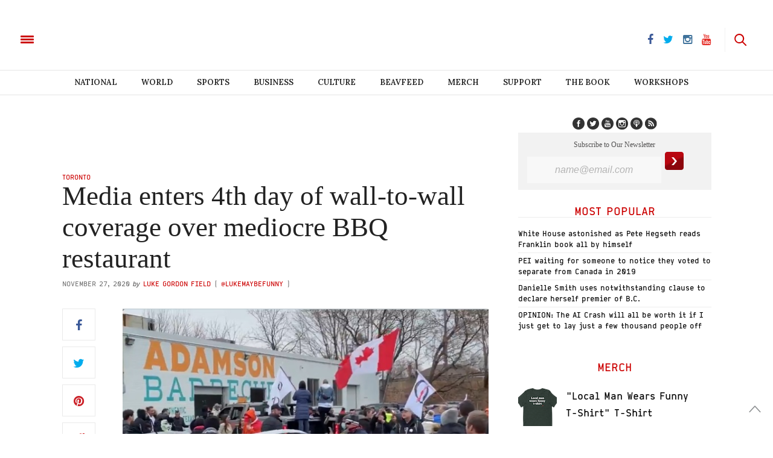

--- FILE ---
content_type: text/html; charset=UTF-8
request_url: https://thebeaverton.com/2020/11/media-enters-4th-day-of-wall-to-wall-coverage-over-mediocre-bbq-restaurant/
body_size: 37313
content:
<!doctype html>
<html lang="en-US">
<head>
	<meta charset="UTF-8">
	<meta name="viewport" content="width=device-width, initial-scale=1, maximum-scale=1, user-scalable=1">
    <meta property="fb:app_id" content="511374665719970" />
    <meta name="google-site-verification" content="60y-m3Mz2DO75aPrIBAX-UQzBRYn3LSDa5ob2Rtfzzk" />
	<link rel="profile" href="http://gmpg.org/xfn/11">
	<link rel="pingback" href="https://thebeaverton.com/xmlrpc.php">
	<link rel="icon" href="/wp-content/uploads/2016/08/cropped-symbol-64x64.png" sizes="32x32" />
<link rel="icon" href="/wp-content/uploads/2016/08/cropped-symbol-300x300.png" sizes="192x192" />
<link rel="apple-touch-icon" href="/wp-content/uploads/2016/08/cropped-symbol-300x300.png" />
<meta name="msapplication-TileImage" content="/wp-content/uploads/2016/08/cropped-symbol-300x300.png" />
	
    <!-- Begin comScore Tag -->
    <script>
      var _comscore = _comscore || [];
      _comscore.push({ c1: "2", c2: "3005664" });
      (function() {
        var s = document.createElement("script"), el = document.getElementsByTagName("script")[0]; s.async = true;
        s.src = (document.location.protocol == "https:" ? "https://sb" : "http://b") + ".scorecardresearch.com/beacon.js";
        el.parentNode.insertBefore(s, el);
      })();
    </script>
    <noscript>
      <img src="https://sb.scorecardresearch.com/p?c1=2&c2=3005664&cv=2.0&cj=1" />
    </noscript>
    <!-- End comScore Tag -->
    
    
    <link rel="stylesheet" type="text/css" href="https://htlbid.com/stage/v3/thebeaverton.com/htlbid.css" />

<script async src="https://htlbid.com/stage/v3/thebeaverton.com/htlbid.js" ></script>

<script>
  window.htlbid = window.htlbid || {};
  htlbid.cmd = htlbid.cmd || [];
  htlbid.cmd.push(function() {
    htlbid.setTargeting("is_testing","no"); // Set to "no" for production
    htlbid.layout();
  });
</script>  

       <script type="text/javascript">
      window._taboola = window._taboola || [];
      _taboola.push({article:'auto'});
      !function (e, f, u, i) {
        if (!document.getElementById(i)){
          e.async = 1;
          e.src = u;
          e.id = i;
          f.parentNode.insertBefore(e, f);
        }
      }(document.createElement('script'),
      document.getElementsByTagName('script')[0], '//cdn.taboola.com/libtrc/thebeaverton-thebeaverton/loader.js','tb_loader_script');
      if(window.performance && typeof window.performance.mark == 'function')
        {window.performance.mark('tbl_ic');}
    </script>
    
    <script>
    (function(i,s,o,g,r,a,m){i['GoogleAnalyticsObject']=r;i[r]=i[r]||function(){
      (i[r].q=i[r].q||[]).push(arguments)},i[r].l=1*new Date();a=s.createElement(o),
      m=s.getElementsByTagName(o)[0];a.async=1;a.src=g;m.parentNode.insertBefore(a,m)
      })(window,document,'script','https://www.google-analytics.com/analytics.js','ga');

      ga('create', 'UA-83588851-1', 'auto');
      ga('send', 'pageview');

    </script>
    
    


        
    <script>
    
    !function(f,b,e,v,n,t,s){if(f.fbq)return;n=f.fbq=function(){n.callMethod?
    n.callMethod.apply(n,arguments):n.queue.push(arguments)};if(!f._fbq)f._fbq=n;
    n.push=n;n.loaded=!0;n.version='2.0';n.queue=[];t=b.createElement(e);t.async=!0;
    t.src=v;s=b.getElementsByTagName(e)[0];s.parentNode.insertBefore(t,s)}(window,
    document,'script','https://connect.facebook.net/en_US/fbevents.js');
    fbq('init', '1702687910047675');
    fbq('track', 'PageView');

    </script>
    
    <noscript><img height="1" width="1" style="display:none" src="https://www.facebook.com/tr?id=1702687910047675&ev=PageView&noscript=1"/></noscript>
    
    
	<meta http-equiv="x-dns-prefetch-control" content="on">
	<link rel="dns-prefetch" href="//fonts.googleapis.com" />
	<link rel="dns-prefetch" href="//fonts.gstatic.com" />
	<link rel="dns-prefetch" href="//0.gravatar.com/" />
	<link rel="dns-prefetch" href="//2.gravatar.com/" />
	<link rel="dns-prefetch" href="//1.gravatar.com/" />


        <script>
            var i = 0;
            jQuery(document).ready(function($){
                if(i == 0){
                    $('article').append('<p style="font-weight: 400">Enjoy reading The Beaverton? <a href="https://www.thebeaverton.com/support/">Kick in a few bucks</a> to help us survive.</p>');
                    i = 1;
                }
            });
        </script>

        <meta name='robots' content='index, follow, max-image-preview:large, max-snippet:-1, max-video-preview:-1' />



        <script>
            var i = 0;
            jQuery(document).ready(function($){
                if(i == 0){
                    $('article').append('<p style="font-weight: 400">Enjoy reading The Beaverton? <a href="https://www.thebeaverton.com/support/">Kick in a few bucks</a> to help us survive.</p>');
                    i = 1;
                }
            });
        </script>

        
	<!-- This site is optimized with the Yoast SEO plugin v16.3 - https://yoast.com/wordpress/plugins/seo/ -->
	<title>Media enters 4th day of wall-to-wall coverage over mediocre BBQ restaurant - The Beaverton</title>
	<link rel="canonical" href="https://thebeaverton.com/2020/11/media-enters-4th-day-of-wall-to-wall-coverage-over-mediocre-bbq-restaurant/" />
	<meta property="og:locale" content="en_US" />
	<meta property="og:type" content="article" />
	<meta property="og:title" content="Media enters 4th day of wall-to-wall coverage over mediocre BBQ restaurant" />
	<meta property="og:description" content="TORONTO - Local and national media have entered day 4 talking nearly non-stop about the health code violations of a BBQ restaurant known across the city for being &quot;fine.&quot;" />
	<meta property="og:url" content="https://thebeaverton.com/2020/11/media-enters-4th-day-of-wall-to-wall-coverage-over-mediocre-bbq-restaurant/" />
	<meta property="og:site_name" content="The Beaverton" />
	<meta property="article:published_time" content="2020-11-27T16:36:01+00:00" />
	<meta property="og:image" content="https://thebeaverton.com/wp-content/uploads/2020/11/adamson.jpg" />
	<meta property="og:image:width" content="645" />
	<meta property="og:image:height" content="423" />
	<meta name="twitter:card" content="summary" />
	<meta name="twitter:label1" content="Written by">
	<meta name="twitter:data1" content="Luke Gordon Field">
	<meta name="twitter:label2" content="Est. reading time">
	<meta name="twitter:data2" content="1 minute">
	<script type="application/ld+json" class="yoast-schema-graph">{"@context":"https://schema.org","@graph":[{"@type":"WebSite","@id":"https://thebeaverton.com/#website","url":"https://thebeaverton.com/","name":"The Beaverton","description":"","potentialAction":[{"@type":"SearchAction","target":"https://thebeaverton.com/?s={search_term_string}","query-input":"required name=search_term_string"}],"inLanguage":"en-US"},{"@type":"ImageObject","@id":"https://thebeaverton.com/2020/11/media-enters-4th-day-of-wall-to-wall-coverage-over-mediocre-bbq-restaurant/#primaryimage","inLanguage":"en-US","url":"/wp-content/uploads/2020/11/adamson.jpg","contentUrl":"/wp-content/uploads/2020/11/adamson.jpg","width":645,"height":423},{"@type":"WebPage","@id":"https://thebeaverton.com/2020/11/media-enters-4th-day-of-wall-to-wall-coverage-over-mediocre-bbq-restaurant/#webpage","url":"https://thebeaverton.com/2020/11/media-enters-4th-day-of-wall-to-wall-coverage-over-mediocre-bbq-restaurant/","name":"Media enters 4th day of wall-to-wall coverage over mediocre BBQ restaurant - The Beaverton","isPartOf":{"@id":"https://thebeaverton.com/#website"},"primaryImageOfPage":{"@id":"https://thebeaverton.com/2020/11/media-enters-4th-day-of-wall-to-wall-coverage-over-mediocre-bbq-restaurant/#primaryimage"},"datePublished":"2020-11-27T16:36:01+00:00","dateModified":"2020-11-27T16:36:01+00:00","author":{"@id":"https://thebeaverton.com/#/schema/person/6daecb36d39391929e1efd18f526507a"},"breadcrumb":{"@id":"https://thebeaverton.com/2020/11/media-enters-4th-day-of-wall-to-wall-coverage-over-mediocre-bbq-restaurant/#breadcrumb"},"inLanguage":"en-US","potentialAction":[{"@type":"ReadAction","target":["https://thebeaverton.com/2020/11/media-enters-4th-day-of-wall-to-wall-coverage-over-mediocre-bbq-restaurant/"]}]},{"@type":"BreadcrumbList","@id":"https://thebeaverton.com/2020/11/media-enters-4th-day-of-wall-to-wall-coverage-over-mediocre-bbq-restaurant/#breadcrumb","itemListElement":[{"@type":"ListItem","position":1,"item":{"@type":"WebPage","@id":"https://thebeaverton.com/","url":"https://thebeaverton.com/","name":"Home"}},{"@type":"ListItem","position":2,"item":{"@id":"https://thebeaverton.com/2020/11/media-enters-4th-day-of-wall-to-wall-coverage-over-mediocre-bbq-restaurant/#webpage"}}]},{"@type":"Person","@id":"https://thebeaverton.com/#/schema/person/6daecb36d39391929e1efd18f526507a","name":"Luke Gordon Field","image":{"@type":"ImageObject","@id":"https://thebeaverton.com/#personlogo","inLanguage":"en-US","url":"https://secure.gravatar.com/avatar/74a15acb96f8eaa5fea2bef7710c04e1?s=96&d=mm&r=g","contentUrl":"https://secure.gravatar.com/avatar/74a15acb96f8eaa5fea2bef7710c04e1?s=96&d=mm&r=g","caption":"Luke Gordon Field"},"url":"https://thebeaverton.com/author/lukegordonfield/"}]}</script>
	<!-- / Yoast SEO plugin. -->


<link rel='dns-prefetch' href='//www.googletagmanager.com' />
<link rel='dns-prefetch' href='//maxcdn.bootstrapcdn.com' />
<link rel='dns-prefetch' href='//fonts.googleapis.com' />
<link rel='dns-prefetch' href='//s.w.org' />
<link rel="alternate" type="application/rss+xml" title="The Beaverton &raquo; Feed" href="https://thebeaverton.com/feed/" />
		<script type="text/javascript">
			window._wpemojiSettings = {"baseUrl":"https:\/\/s.w.org\/images\/core\/emoji\/13.0.1\/72x72\/","ext":".png","svgUrl":"https:\/\/s.w.org\/images\/core\/emoji\/13.0.1\/svg\/","svgExt":".svg","source":{"concatemoji":"https:\/\/thebeaverton.com\/wp-includes\/js\/wp-emoji-release.min.js?ver=5.7.14"}};
			!function(e,a,t){var n,r,o,i=a.createElement("canvas"),p=i.getContext&&i.getContext("2d");function s(e,t){var a=String.fromCharCode;p.clearRect(0,0,i.width,i.height),p.fillText(a.apply(this,e),0,0);e=i.toDataURL();return p.clearRect(0,0,i.width,i.height),p.fillText(a.apply(this,t),0,0),e===i.toDataURL()}function c(e){var t=a.createElement("script");t.src=e,t.defer=t.type="text/javascript",a.getElementsByTagName("head")[0].appendChild(t)}for(o=Array("flag","emoji"),t.supports={everything:!0,everythingExceptFlag:!0},r=0;r<o.length;r++)t.supports[o[r]]=function(e){if(!p||!p.fillText)return!1;switch(p.textBaseline="top",p.font="600 32px Arial",e){case"flag":return s([127987,65039,8205,9895,65039],[127987,65039,8203,9895,65039])?!1:!s([55356,56826,55356,56819],[55356,56826,8203,55356,56819])&&!s([55356,57332,56128,56423,56128,56418,56128,56421,56128,56430,56128,56423,56128,56447],[55356,57332,8203,56128,56423,8203,56128,56418,8203,56128,56421,8203,56128,56430,8203,56128,56423,8203,56128,56447]);case"emoji":return!s([55357,56424,8205,55356,57212],[55357,56424,8203,55356,57212])}return!1}(o[r]),t.supports.everything=t.supports.everything&&t.supports[o[r]],"flag"!==o[r]&&(t.supports.everythingExceptFlag=t.supports.everythingExceptFlag&&t.supports[o[r]]);t.supports.everythingExceptFlag=t.supports.everythingExceptFlag&&!t.supports.flag,t.DOMReady=!1,t.readyCallback=function(){t.DOMReady=!0},t.supports.everything||(n=function(){t.readyCallback()},a.addEventListener?(a.addEventListener("DOMContentLoaded",n,!1),e.addEventListener("load",n,!1)):(e.attachEvent("onload",n),a.attachEvent("onreadystatechange",function(){"complete"===a.readyState&&t.readyCallback()})),(n=t.source||{}).concatemoji?c(n.concatemoji):n.wpemoji&&n.twemoji&&(c(n.twemoji),c(n.wpemoji)))}(window,document,window._wpemojiSettings);
		</script>
		<style type="text/css">
img.wp-smiley,
img.emoji {
	display: inline !important;
	border: none !important;
	box-shadow: none !important;
	height: 1em !important;
	width: 1em !important;
	margin: 0 .07em !important;
	vertical-align: -0.1em !important;
	background: none !important;
	padding: 0 !important;
}
</style>
	<link rel='stylesheet' id='contact-form-7-css'  href='/wp-content/plugins/contact-form-7/includes/css/styles.css?ver=5.4.1' type='text/css' media='all' />
<link rel='stylesheet' id='wordpress-popular-posts-css-css'  href='/wp-content/plugins/wordpress-popular-posts/assets/css/wpp.css?ver=5.3.2' type='text/css' media='all' />
<link rel='stylesheet' id='foundation-css'  href='/wp-content/themes/thevoux-wp_beav/assets/css/foundation.css' type='text/css' media='all' />
<link rel='stylesheet' id='twentytwenty-css'  href='/wp-content/themes/thevoux-wp_beav/assets/css/twentytwenty.css' type='text/css' media='all' />
<link rel='stylesheet' id='thb-fa-css'  href='https://maxcdn.bootstrapcdn.com/font-awesome/4.6.3/css/font-awesome.min.css' type='text/css' media='all' />
<link rel='stylesheet' id='thb-app-css'  href='/wp-content/themes/thevoux-wp_beav/assets/css/app_newest.css?v=0.3.0' type='text/css' media='all' />
<style id='thb-app-inline-css' type='text/css'>
body { color:;font-family:'Lora';}.header .logo .logoimg {max-height:;}@media only screen and (min-width:40.063em) {.header .logo .logoimg {max-height:;}}h1, h2, h3, h4, h5, h6, .mont, .post .post-author em, .wpcf7-response-output, label, .select-wrapper select, .wp-caption .wp-caption-text, .smalltitle, .toggle .title, q, blockquote p, cite, .marker-info-win h1, table tr th, table tr td {}a, #full-menu .full-menu > li.active > a, #full-menu .full-menu > li.sfHover > a, #full-menu .full-menu > li > a:hover, #full-menu .full-menu > li > a:hover, #full-menu .full-menu > li.menu-item-has-children.menu-item-mega-parent .thb_mega_menu_holder .thb_mega_menu li.active a, #full-menu .full-menu > li.menu-item-has-children.menu-item-mega-parent .thb_mega_menu_holder .thb_mega_menu li.active a .fa, .post .article-tags a, .post .post-title a:hover, #archive-title h1 span, .widget > strong, .widget.widget_recent_entries ul li .url, .widget.widget_recent_comments ul li .url, .widget.widget_sharedimages .post-links.just-shares, .widget.widget_sharedimages .post-links.just-shares span, .slick.dark-pagination .slick-dots li.slick-active button, .slick-nav:hover, .thb-mobile-menu li a.active, .post .post-content .wpb_accordion .wpb_accordion_section .wpb_accordion_header.ui-accordion-header-active a, .tabs .active a, .tabs .active a:hover, .tabs dd a:hover, .tabs li a:hover, .toggle .title.wpb_toggle_title_active, .toggle .title.wpb_toggle_title_active:hover, q, blockquote p, cite, .notification-box a, .thb-selectionSharer a.email:hover,.cart_totals table tr.order-total td, .payment_methods li .about_paypal, .terms label a, .thb-mobile-menu-secondary li a:hover {color:#cc0000;}.slick.dark-pagination .slick-dots li.slick-active button,.custom_check + .custom_label:hover:before,.pagination .page-numbers:not(.dots):hover, .pagination .page-numbers.current,.post .post-content .atvImg:hover .image_link {border-color:#cc0000;}.post .post-gallery.has-gallery:after {background-color:#cc0000;}blockquote:before,blockquote:after {background:rgba(204,0,0, 0.2);}@media only screen and (max-width:40.063em) {.post.featured-style4 .featured-title {background:#cc0000;}}.header.fixed .header_top .progress, #full-menu .full-menu > li > a:after, .post .post-gallery .gallery-link, .post.featured-style4:hover .featured-title, .slick.dark-pagination .slick-dots li.slick-active button, [class^="tag-link"]:hover, .post-gallery-content .row .columns .arrow:hover,.mobile-toggle span, .btn, .btn:focus, .button, input[type=submit], .btn.black:hover, .btn:focus.black:hover, .button.black:hover, input[type=submit].black:hover, .post .post-content .vc_toggle.vc_toggle_active .vc_toggle_title .vc_toggle_icon:after, .highlight.accent, .header .social-holder #quick_cart .cart_count, .custom_check + .custom_label:after, #archive-title, .video_playlist .video_play.video-active, .pagination .page-numbers:not(.dots):hover, .pagination .page-numbers.current, .widget .count-image .count {background:#cc0000;}.header .social-holder #social_header:hover #social_icon,.post .post-content .atvImg .title svg, .post .post-content .atvImg .arrow svg {fill:#cc0000;}#full-menu .full-menu > li > a:hover { color:#cc0000; }#full-menu .full-menu > li > a:active { color:#990000; }.mobile-toggle span {background:#cc0000;}.header .logo #page-title {color:#cc0000;}#quick_search #search_icon,.header .social-holder #social_header #social_icon {fill:#cc0000;}.widget > strong {color:#cc0000;}#full-menu .full-menu > li > a {}.post-meta a.cat-alberta { color:#cc0000; }.post .post-content .category_title.catstyle-style5367 h2 a:hover { color:#cc0000; }.post-meta a.cat-beavfeed { color:#cc0000; }.post .post-content .category_title.catstyle-style737 h2 a:hover { color:#cc0000; }.post-meta a.cat-books { color:#d31515; }.post .post-content .category_title.catstyle-style6162 h2 a:hover { color:#d31515; }.post-meta a.cat-breaking { color:#cc0000; }.post .post-content .category_title.catstyle-style5268 h2 a:hover { color:#cc0000; }.post-meta a.cat-british-columbia { color:#cc0000; }.post .post-content .category_title.catstyle-style4735 h2 a:hover { color:#cc0000; }.post-meta a.cat-business { color:#cc0000; }.post .post-content .category_title.catstyle-style20 h2 a:hover { color:#cc0000; }.post-meta a.cat-campus { color:#cc0000; }.post .post-content .category_title.catstyle-style29 h2 a:hover { color:#cc0000; }.post-meta a.cat-canada-150 { color:#cc0000; }.post .post-content .category_title.catstyle-style4511 h2 a:hover { color:#cc0000; }.post-meta a.cat-canada-votes-2015 { color:#cc0000; }.post .post-content .category_title.catstyle-style62 h2 a:hover { color:#cc0000; }.post-meta a.cat-canadian-voices { color:#cc0000; }.post .post-content .category_title.catstyle-style47 h2 a:hover { color:#cc0000; }.post-meta a.cat-choice-your-own-adventure { color:#cc0000; }.post .post-content .category_title.catstyle-style738 h2 a:hover { color:#cc0000; }.post-meta a.cat-classifieds { color:#cc0000; }.post .post-content .category_title.catstyle-style66 h2 a:hover { color:#cc0000; }.post-meta a.cat-comics { color:#cc0000; }.post .post-content .category_title.catstyle-style50 h2 a:hover { color:#cc0000; }.post-meta a.cat-court { color:#cc0000; }.post .post-content .category_title.catstyle-style4911 h2 a:hover { color:#cc0000; }.post-meta a.cat-culture { color:#cc0000; }.post .post-content .category_title.catstyle-style34 h2 a:hover { color:#cc0000; }.post-meta a.cat-dumb-week { color:#cc0000; }.post .post-content .category_title.catstyle-style3451 h2 a:hover { color:#cc0000; }.post-meta a.cat-editorial { color:#cc0000; }.post .post-content .category_title.catstyle-style45 h2 a:hover { color:#cc0000; }.post-meta a.cat-education { color:#cc0000; }.post .post-content .category_title.catstyle-style6002 h2 a:hover { color:#cc0000; }.post-meta a.cat-entertainment { color:#cc0000; }.post .post-content .category_title.catstyle-style1701 h2 a:hover { color:#cc0000; }.post-meta a.cat-events { color:#cc0000; }.post .post-content .category_title.catstyle-style75 h2 a:hover { color:#cc0000; }.post-meta a.cat-fashion { color:#cc0000; }.post .post-content .category_title.catstyle-style5065 h2 a:hover { color:#cc0000; }.post-meta a.cat-food { color:#cc0000; }.post .post-content .category_title.catstyle-style5439 h2 a:hover { color:#cc0000; }.post-meta a.cat-for-sale { color:#cc0000; }.post .post-content .category_title.catstyle-style70 h2 a:hover { color:#cc0000; }.post-meta a.cat-full-episodes { color:#d60000; }.post .post-content .category_title.catstyle-style6073 h2 a:hover { color:#d60000; }.post-meta a.cat-guide-to { color:#cc0000; }.post .post-content .category_title.catstyle-style3178 h2 a:hover { color:#cc0000; }.post-meta a.cat-halloween { color:#cc0000; }.post .post-content .category_title.catstyle-style6021 h2 a:hover { color:#cc0000; }.post-meta a.cat-headlines { color:#cc0000; }.post .post-content .category_title.catstyle-style38 h2 a:hover { color:#cc0000; }.post-meta a.cat-health { color:#cc0000; }.post .post-content .category_title.catstyle-style22 h2 a:hover { color:#cc0000; }.post-meta a.cat-help-wanted { color:#cc0000; }.post .post-content .category_title.catstyle-style69 h2 a:hover { color:#cc0000; }.post-meta a.cat-historical-archives { color:#cc0000; }.post .post-content .category_title.catstyle-style59 h2 a:hover { color:#cc0000; }.post-meta a.cat-hockey { color:#cc0000; }.post .post-content .category_title.catstyle-style5234 h2 a:hover { color:#cc0000; }.post-meta a.cat-how-to { color:#cc0000; }.post .post-content .category_title.catstyle-style5091 h2 a:hover { color:#cc0000; }.post-meta a.cat-info { color:#cc0000; }.post .post-content .category_title.catstyle-style68 h2 a:hover { color:#cc0000; }.post-meta a.cat-krysten { color:#cc0000; }.post .post-content .category_title.catstyle-style42 h2 a:hover { color:#cc0000; }.post-meta a.cat-law { color:#cc0000; }.post .post-content .category_title.catstyle-style4892 h2 a:hover { color:#cc0000; }.post-meta a.cat-legal { color:#cc0000; }.post .post-content .category_title.catstyle-style4 h2 a:hover { color:#cc0000; }.post-meta a.cat-lifestyle { color:#cc0000; }.post .post-content .category_title.catstyle-style232 h2 a:hover { color:#cc0000; }.post-meta a.cat-local { color:#cc0000; }.post .post-content .category_title.catstyle-style19 h2 a:hover { color:#cc0000; }.post-meta a.cat-magazine { color:#cc0000; }.post .post-content .category_title.catstyle-style41 h2 a:hover { color:#cc0000; }.post-meta a.cat-manitoba { color:#cc0000; }.post .post-content .category_title.catstyle-style5947 h2 a:hover { color:#cc0000; }.post-meta a.cat-maritimes { color:#c40000; }.post .post-content .category_title.catstyle-style7112 h2 a:hover { color:#c40000; }.post-meta a.cat-montreal { color:#cc0000; }.post .post-content .category_title.catstyle-style55 h2 a:hover { color:#cc0000; }.post-meta a.cat-national { color:#cc0000; }.post .post-content .category_title.catstyle-style18 h2 a:hover { color:#cc0000; }.post-meta a.cat-nature { color:#cc0000; }.post .post-content .category_title.catstyle-style4001 h2 a:hover { color:#cc0000; }.post-meta a.cat-news-in-brief { color:#cc0000; }.post .post-content .category_title.catstyle-style2925 h2 a:hover { color:#cc0000; }.post-meta a.cat-news-style { color:#cc0000; }.post .post-content .category_title.catstyle-style6 h2 a:hover { color:#cc0000; }.post-meta a.cat-north { color:#cc0000; }.post .post-content .category_title.catstyle-style61 h2 a:hover { color:#cc0000; }.post-meta a.cat-obituaries { color:#cc0000; }.post .post-content .category_title.catstyle-style7721 h2 a:hover { color:#cc0000; }.post-meta a.cat-ontario { color:#cc0000; }.post .post-content .category_title.catstyle-style4277 h2 a:hover { color:#cc0000; }.post-meta a.cat-opinion { color:#cc0000; }.post .post-content .category_title.catstyle-style73 h2 a:hover { color:#cc0000; }.post-meta a.cat-ottawa { color:#cc0000; }.post .post-content .category_title.catstyle-style5848 h2 a:hover { color:#cc0000; }.post-meta a.cat-parenting { color:#cc0000; }.post .post-content .category_title.catstyle-style5280 h2 a:hover { color:#cc0000; }.post-meta a.cat-photos { color:#cc0000; }.post .post-content .category_title.catstyle-style4441 h2 a:hover { color:#cc0000; }.post-meta a.cat-podcast { color:#cc0000; }.post .post-content .category_title.catstyle-style1049 h2 a:hover { color:#cc0000; }.post-meta a.cat-pointcounterpoint { color:#cc0000; }.post .post-content .category_title.catstyle-style5805 h2 a:hover { color:#cc0000; }.post-meta a.cat-politics { color:#cc0000; }.post .post-content .category_title.catstyle-style2499 h2 a:hover { color:#cc0000; }.post-meta a.cat-poll { color:#cc0000; }.post .post-content .category_title.catstyle-style54 h2 a:hover { color:#cc0000; }.post-meta a.cat-quebec { color:#d11414; }.post .post-content .category_title.catstyle-style6530 h2 a:hover { color:#d11414; }.post-meta a.cat-quiz { color:#cc0000; }.post .post-content .category_title.catstyle-style271 h2 a:hover { color:#cc0000; }.post-meta a.cat-real-estate { color:#cc0000; }.post .post-content .category_title.catstyle-style5573 h2 a:hover { color:#cc0000; }.post-meta a.cat-rejected-headlines { color:#d10000; }.post .post-content .category_title.catstyle-style4526 h2 a:hover { color:#d10000; }.post-meta a.cat-relationship { color:#d10000; }.post .post-content .category_title.catstyle-style6099 h2 a:hover { color:#d10000; }.post-meta a.cat-religion { color:#cc0000; }.post .post-content .category_title.catstyle-style6003 h2 a:hover { color:#cc0000; }.post-meta a.cat-report { color:#cc0000; }.post .post-content .category_title.catstyle-style4717 h2 a:hover { color:#cc0000; }.post-meta a.cat-saskatchewan { color:#cc0000; }.post .post-content .category_title.catstyle-style5252 h2 a:hover { color:#cc0000; }.post-meta a.cat-saskatchewan-2 { color:#cc0000; }.post .post-content .category_title.catstyle-style5430 h2 a:hover { color:#cc0000; }.post-meta a.cat-satans-lawyer { color:#d60000; }.post .post-content .category_title.catstyle-style8252 h2 a:hover { color:#d60000; }.post-meta a.cat-science-and-technology { color:#cc0000; }.post .post-content .category_title.catstyle-style21 h2 a:hover { color:#cc0000; }.post-meta a.cat-slideshow { color:#cc0000; }.post .post-content .category_title.catstyle-style58 h2 a:hover { color:#cc0000; }.post-meta a.cat-sports { color:#cc0000; }.post .post-content .category_title.catstyle-style32 h2 a:hover { color:#cc0000; }.post-meta a.cat-sports-unillustrated { color:#cc0000; }.post .post-content .category_title.catstyle-style4530 h2 a:hover { color:#cc0000; }.post-meta a.cat-stats { color:#cc0000; }.post .post-content .category_title.catstyle-style44 h2 a:hover { color:#cc0000; }.post-meta a.cat-study { color:#cc0000; }.post .post-content .category_title.catstyle-style4870 h2 a:hover { color:#cc0000; }.post-meta a.cat-style-manual { color:#cc0000; }.post .post-content .category_title.catstyle-style5 h2 a:hover { color:#cc0000; }.post-meta a.cat-tech { color:#d10000; }.post .post-content .category_title.catstyle-style7340 h2 a:hover { color:#d10000; }.post-meta a.cat-weekly-report { color:#cc0000; }.post .post-content .category_title.catstyle-style4528 h2 a:hover { color:#cc0000; }.post-meta a.cat-the-mouth-guard { color:#cc0000; }.post .post-content .category_title.catstyle-style923 h2 a:hover { color:#cc0000; }.post-meta a.cat-toronto { color:#cc0000; }.post .post-content .category_title.catstyle-style36 h2 a:hover { color:#cc0000; }.post-meta a.cat-travel { color:#ce0000; }.post .post-content .category_title.catstyle-style7763 h2 a:hover { color:#ce0000; }.post-meta a.cat-us { color:#cc0000; }.post .post-content .category_title.catstyle-style51 h2 a:hover { color:#cc0000; }.post-meta a.cat-uncategorized { color:#cc0000; }.post .post-content .category_title.catstyle-style1 h2 a:hover { color:#cc0000; }.post-meta a.cat-university-reviews { color:#cc0000; }.post .post-content .category_title.catstyle-style57 h2 a:hover { color:#cc0000; }.post-meta a.cat-vancouver { color:#cc0000; }.post .post-content .category_title.catstyle-style63 h2 a:hover { color:#cc0000; }.post-meta a.cat-video { color:#cc0000; }.post .post-content .category_title.catstyle-style563 h2 a:hover { color:#cc0000; }.post-meta a.cat-walking-tours { color:#cc0000; }.post .post-content .category_title.catstyle-style4529 h2 a:hover { color:#cc0000; }.post-meta a.cat-wanted { color:#cc0000; }.post .post-content .category_title.catstyle-style71 h2 a:hover { color:#cc0000; }.post-meta a.cat-winnipeg { color:#cc0000; }.post .post-content .category_title.catstyle-style5007 h2 a:hover { color:#cc0000; }.post-meta a.cat-world { color:#cc0000; }.post .post-content .category_title.catstyle-style26 h2 a:hover { color:#cc0000; }.post-meta a.cat-you-have-to-be-canadian-to-get-it-presented-by-cira { color:#c90000; }.post .post-content .category_title.catstyle-style7987 h2 a:hover { color:#c90000; }
</style>
<link rel='stylesheet' id='cyoa-css'  href='/wp-content/themes/thevoux-wp_beav/assets/css/cyoa.quiz.css' type='text/css' media='all' />
<link rel='stylesheet' id='thb-style-css'  href='/wp-content/themes/thevoux-wp_beav/style.css' type='text/css' media='all' />
<link rel='stylesheet' id='thb-google-fonts-css'  href='https://fonts.googleapis.com/css?family=Lora%3A300%2C400%2C500%2C600%2C700%2C900%7CPlayfair+Display%3A300%2C400%2C500%2C600%2C700%2C900&#038;subset=latin%2Clatin-ext&#038;ver=5.7.14' type='text/css' media='all' />
<link rel='stylesheet' id='latest-posts-style-css'  href='/wp-content/plugins/latest-posts/assets/css/style.css?ver=5.7.14' type='text/css' media='all' />
<link rel='stylesheet' id='reaction_buttons_css-css'  href='/wp-content/plugins/reaction-buttons/reaction_buttons.css?ver=5.7.14' type='text/css' media='all' />
<script type='text/javascript' src='/wp-content/plugins/enable-jquery-migrate-helper/js/jquery/jquery-1.12.4-wp.js?ver=1.12.4-wp' id='jquery-core-js'></script>
<script type='text/javascript' src='/wp-content/plugins/enable-jquery-migrate-helper/js/jquery-migrate/jquery-migrate-1.4.1-wp.js?ver=1.4.1-wp' id='jquery-migrate-js'></script>
<!--[if lt IE 8]>
<script type='text/javascript' src='https://thebeaverton.com/wp-includes/js/json2.min.js?ver=2015-05-03' id='json2-js'></script>
<![endif]-->
<script type='application/json' id='wpp-json'>
{"sampling_active":1,"sampling_rate":100,"ajax_url":"https:\/\/thebeaverton.com\/wp-json\/wordpress-popular-posts\/v1\/popular-posts","ID":36214,"token":"2779f81c3b","lang":0,"debug":0}
</script>
<script type='text/javascript' src='/wp-content/plugins/wordpress-popular-posts/assets/js/wpp.min.js?ver=5.3.2' id='wpp-js-js'></script>
<script type='text/javascript' src='/wp-content/themes/thevoux-wp_beav/assets/js/tabletop.quiz.min.js?ver=5.7.14' id='TableTop-js'></script>
<script type='text/javascript' src='/wp-content/themes/thevoux-wp_beav/assets/js/cyoa.quiz.min.js?ver=5.7.14' id='CYOA-js'></script>
<script type='text/javascript' src='/wp-content/themes/thevoux-wp_beav/assets/js/jquery.event.move.js?ver=5.7.14' id='MoveEvents-js'></script>
<script type='text/javascript' src='/wp-content/themes/thevoux-wp_beav/assets/js/jquery.twentytwenty.min.js?ver=5.7.14' id='TwentyTwenty-js'></script>
<script type='text/javascript' src='/wp-content/themes/thevoux-wp_beav/assets/js/jquery.audioControls.min.js?ver=5.7.14' id='AudioControls-js'></script>
<script type='text/javascript' src='/wp-content/themes/thevoux-wp_beav/assets/js/lagoo_jquery.min.js?ver=1.5.9' id='Lagoo-js'></script>

<!-- Google tag (gtag.js) snippet added by Site Kit -->

<!-- Google Analytics snippet added by Site Kit -->
<script type='text/javascript' src='https://www.googletagmanager.com/gtag/js?id=G-63Z5VD369T' id='google_gtagjs-js' async></script>
<script type='text/javascript' id='google_gtagjs-js-after'>
window.dataLayer = window.dataLayer || [];function gtag(){dataLayer.push(arguments);}
gtag("set","linker",{"domains":["thebeaverton.com"]});
gtag("js", new Date());
gtag("set", "developer_id.dZTNiMT", true);
gtag("config", "G-63Z5VD369T");
</script>

<!-- End Google tag (gtag.js) snippet added by Site Kit -->
<script type='text/javascript' src='/wp-content/plugins/wp-buzz-quizz/modules/js/front.js?ver=1.0' id='wbq_front_js-js'></script>
<link rel="https://api.w.org/" href="https://thebeaverton.com/wp-json/" /><link rel="alternate" type="application/json" href="https://thebeaverton.com/wp-json/wp/v2/posts/36214" /><link rel="EditURI" type="application/rsd+xml" title="RSD" href="https://thebeaverton.com/xmlrpc.php?rsd" />
<link rel="wlwmanifest" type="application/wlwmanifest+xml" href="https://thebeaverton.com/wp-includes/wlwmanifest.xml" /> 
<meta name="generator" content="WordPress 5.7.14" />
<link rel='shortlink' href='https://thebeaverton.com/?p=36214' />
<link rel="alternate" type="application/json+oembed" href="https://thebeaverton.com/wp-json/oembed/1.0/embed?url=https%3A%2F%2Fthebeaverton.com%2F2020%2F11%2Fmedia-enters-4th-day-of-wall-to-wall-coverage-over-mediocre-bbq-restaurant%2F" />
<link rel="alternate" type="text/xml+oembed" href="https://thebeaverton.com/wp-json/oembed/1.0/embed?url=https%3A%2F%2Fthebeaverton.com%2F2020%2F11%2Fmedia-enters-4th-day-of-wall-to-wall-coverage-over-mediocre-bbq-restaurant%2F&#038;format=xml" />
<meta name="generator" content="Site Kit by Google 1.124.0" />	<script	type='text/javascript'><!--
	function reaction_buttons_increment_button_ajax(post_id, button){
		var already_voted_text = '';
		var only_one_vote = false;
		var show_after_votes = true;
		var use_as_counter = false;
		var use_percentages = true;
		var buttons = [0,1,2,3,4,5,6];

		if(!use_as_counter && jQuery("#reaction_buttons_post" + post_id + " .reaction_button_" + button).hasClass('voted')){
			return;
		}

		if(!use_as_counter){
			// remove the href attribute before sending the request to make
			// sure no one votes more than once by clicking ten times fast
			if(only_one_vote){
				// remove all the onclicks from the posts and replace it by the
				// alert not to vote twice if set
				if(already_voted_text){
					jQuery("#reaction_buttons_post" + post_id + " .reaction_button").attr('onclick', 'javascript:alert(\'' + already_voted_text + '\');');
				}
				else{
					jQuery("#reaction_buttons_post" + post_id + " .reaction_button").removeAttr('onclick');
				}
			}
			else{
				// remove/replace only on the clicked button
				if(already_voted_text){
					jQuery("#reaction_buttons_post" + post_id + " .reaction_button_" + button).attr('onclick', 'javascript:alert(\'' + already_voted_text + '\');');
				}
				else{
					jQuery("#reaction_buttons_post" + post_id + " .reaction_button_" + button).removeAttr('onclick');
				}
			}
		}
		jQuery.ajax({
				type: "post",url: "https://thebeaverton.com/wp-admin/admin-ajax.php", dataType: 'json',
					data: { action: 'reaction_buttons_increment_button_php', post_id: post_id, button: button, _ajax_nonce: 'd48d991c7d' },
					success: function(data){
						if(use_percentages){
							var i;
							var b;
							for(i = 0; i < buttons.length; ++i){
								b = buttons[i];
								jQuery("#reaction_buttons_post" + post_id + " .reaction_button_" + b + " .count_number").html(data['percentage'][b]);
							}
						}
                        else if(show_after_votes){
							var i;
							var b;
							for(i = 0; i < buttons.length; ++i){
								b = buttons[i];
								jQuery("#reaction_buttons_post" + post_id + " .reaction_button_" + b + " .count_number").html(data['counts'][b]);
							}
						}
						else{
							jQuery("#reaction_buttons_post" + post_id + " .reaction_button_" + button + " .count_number").html(data['count']);
						}
						if(only_one_vote){
							jQuery("#reaction_buttons_post" + post_id + " .reaction_button").addClass('voted');
							jQuery("#reaction_buttons_post" + post_id + " .reaction_button_" + button).addClass('rb_chosen');
						}
						else{
							jQuery("#reaction_buttons_post" + post_id + " .reaction_button_" + button).addClass('voted');
						}
                        if(show_after_votes){
							jQuery("#reaction_buttons_post" + post_id + " .reaction_button .braces").removeAttr('style');
						}
					}
			});
		}
	--></script>
	<meta property="fb:app_id" content="" />        <style>
            @-webkit-keyframes bgslide {
                from {
                    background-position-x: 0;
                }
                to {
                    background-position-x: -200%;
                }
            }

            @keyframes bgslide {
                    from {
                        background-position-x: 0;
                    }
                    to {
                        background-position-x: -200%;
                    }
            }

            .wpp-widget-placeholder {
                margin: 0 auto;
                width: 60px;
                height: 3px;
                background: #dd3737;
                background: -webkit-gradient(linear, left top, right top, from(#dd3737), color-stop(10%, #571313), to(#dd3737));
                background: linear-gradient(90deg, #dd3737 0%, #571313 10%, #dd3737 100%);
                background-size: 200% auto;
                border-radius: 3px;
                -webkit-animation: bgslide 1s infinite linear;
                animation: bgslide 1s infinite linear;
            }
        </style>
        		<script>
			document.documentElement.className = document.documentElement.className.replace( 'no-js', 'js' );
		</script>
				<style>
			.no-js img.lazyload { display: none; }
			figure.wp-block-image img.lazyloading { min-width: 150px; }
							.lazyload, .lazyloading { opacity: 0; }
				.lazyloaded {
					opacity: 1;
					transition: opacity 400ms;
					transition-delay: 0ms;
				}
					</style>
		<meta name="generator" content="Powered by Visual Composer - drag and drop page builder for WordPress."/>
<!--[if lte IE 9]><link rel="stylesheet" type="text/css" href="/wp-content/plugins/js_composer/assets/css/vc_lte_ie9.min.css" media="screen"><![endif]--><!--[if IE  8]><link rel="stylesheet" type="text/css" href="/wp-content/plugins/js_composer/assets/css/vc-ie8.min.css" media="screen"><![endif]-->      <meta name="onesignal" content="wordpress-plugin"/>
            <script>

      window.OneSignal = window.OneSignal || [];

      OneSignal.push( function() {
        OneSignal.SERVICE_WORKER_UPDATER_PATH = "OneSignalSDKUpdaterWorker.js.php";
                      OneSignal.SERVICE_WORKER_PATH = "OneSignalSDKWorker.js.php";
                      OneSignal.SERVICE_WORKER_PARAM = { scope: "/" };
        OneSignal.setDefaultNotificationUrl("https://thebeaverton.com");
        var oneSignal_options = {};
        window._oneSignalInitOptions = oneSignal_options;

        oneSignal_options['wordpress'] = true;
oneSignal_options['appId'] = '0d197952-b637-4e6d-a8cf-9d0a7a11cf76';
oneSignal_options['allowLocalhostAsSecureOrigin'] = true;
oneSignal_options['welcomeNotification'] = { };
oneSignal_options['welcomeNotification']['title'] = "";
oneSignal_options['welcomeNotification']['message'] = "Thanks for subscribing to The Beaverton!";
oneSignal_options['path'] = "/wp-content/plugins/onesignal-free-web-push-notifications/sdk_files/";
oneSignal_options['promptOptions'] = { };
oneSignal_options['notifyButton'] = { };
oneSignal_options['notifyButton']['enable'] = true;
oneSignal_options['notifyButton']['position'] = 'bottom-right';
oneSignal_options['notifyButton']['theme'] = 'default';
oneSignal_options['notifyButton']['size'] = 'medium';
oneSignal_options['notifyButton']['showCredit'] = true;
oneSignal_options['notifyButton']['text'] = {};
                OneSignal.init(window._oneSignalInitOptions);
                OneSignal.showSlidedownPrompt();      });

      function documentInitOneSignal() {
        var oneSignal_elements = document.getElementsByClassName("OneSignal-prompt");

        var oneSignalLinkClickHandler = function(event) { OneSignal.push(['registerForPushNotifications']); event.preventDefault(); };        for(var i = 0; i < oneSignal_elements.length; i++)
          oneSignal_elements[i].addEventListener('click', oneSignalLinkClickHandler, false);
      }

      if (document.readyState === 'complete') {
           documentInitOneSignal();
      }
      else {
           window.addEventListener("load", function(event){
               documentInitOneSignal();
          });
      }
    </script>
<link rel="icon" href="/wp-content/uploads/2016/08/cropped-symbol-64x64.png" sizes="32x32" />
<link rel="icon" href="/wp-content/uploads/2016/08/cropped-symbol-300x300.png" sizes="192x192" />
<link rel="apple-touch-icon" href="/wp-content/uploads/2016/08/cropped-symbol-300x300.png" />
<meta name="msapplication-TileImage" content="/wp-content/uploads/2016/08/cropped-symbol-300x300.png" />
<noscript><style type="text/css"> .wpb_animate_when_almost_visible { opacity: 1; }</style></noscript><!-- (James Test) START FOUANALYTICS EMBED CODE -->
<script src="https://api.fouanalytics.com/api/init-6461lb4ub2ae7oxdyq8t.js" data-cfasync="false" async></script>
<noscript><img src="https://api.fouanalytics.com/api/noscript-6461lb4ub2ae7oxdyq8t.gif"></noscript>
<!-- END FOUANALYTICS EMBED CODE --></head>
<body class="post-template-default single single-post postid-36214 single-format-standard wpb-js-composer js-comp-ver-4.12 vc_responsive" data-themeurl="/wp-content/themes/thevoux-wp_beav">
    <iframe  width="0" height="0" frameBorder="0" data-src="https://www.thebeaverton.com/cmf_tagger.html" class="lazyload" src="[data-uri]">CMF</iframe>
    <div id="fb-root"></div>
    <div id="adSlimCut" bm-ad-instance="" ad-type="scad" allow-mobile="true" class="ng-isolate-scope" style="display: none;"></div>
    <script>(function(d, s, id) {
      var js, fjs = d.getElementsByTagName(s)[0];
      if (d.getElementById(id)) return;
      js = d.createElement(s); js.id = id;
      js.src = "//connect.facebook.net/en_US/all.js#xfbml=1";
      fjs.parentNode.insertBefore(js, fjs);
    }(document, 'script', 'facebook-jssdk'));</script>
    
    <div id="wrapper">
	<!-- Start Mobile Menu -->
<nav id="mobile-menu">
	<div class="custom_scroll" id="menu-scroll">
		<div>
			<a href="#" class="close">×</a>
			<img   alt="The Beaverton" data-src="/wp-content/uploads/2016/08/new_head.png" class="logoimg lazyload" src="[data-uri]" /><noscript><img   alt="The Beaverton" data-src="/wp-content/uploads/2016/08/new_head.png" class="logoimg lazyload" src="[data-uri]" /><noscript><img src="/wp-content/uploads/2016/08/new_head.png" class="logoimg" alt="The Beaverton"/></noscript></noscript>
						  <ul id="menu-main-menu" class="thb-mobile-menu"><li id="menu-item-5863" class=" menu-item menu-item-type-taxonomy menu-item-object-category menu-item-has-children menu-item-5863"><a href="https://thebeaverton.com/news/national/">National</a><span><i class="fa fa-angle-down"></i></span>
<ul class="sub-menu">
	<li id="menu-item-11001" class=" menu-item menu-item-type-taxonomy menu-item-object-category menu-item-11001"><a href="https://thebeaverton.com/news/national/">National</a></li>
	<li id="menu-item-10981" class=" menu-item menu-item-type-taxonomy menu-item-object-category menu-item-10981"><a href="https://thebeaverton.com/news/local/">Local</a></li>
	<li id="menu-item-10984" class=" menu-item menu-item-type-taxonomy menu-item-object-category current-post-ancestor current-menu-parent current-post-parent menu-item-10984"><a href="https://thebeaverton.com/news/toronto/">Toronto</a></li>
	<li id="menu-item-10982" class=" menu-item menu-item-type-taxonomy menu-item-object-category menu-item-10982"><a href="https://thebeaverton.com/news/montreal/">Montreal</a></li>
	<li id="menu-item-10986" class=" menu-item menu-item-type-taxonomy menu-item-object-category menu-item-10986"><a href="https://thebeaverton.com/news/vancouver/">Vancouver</a></li>
	<li id="menu-item-10983" class=" menu-item menu-item-type-taxonomy menu-item-object-category menu-item-10983"><a href="https://thebeaverton.com/news/north/">North</a></li>
	<li id="menu-item-10979" class=" menu-item menu-item-type-taxonomy menu-item-object-category menu-item-10979"><a href="https://thebeaverton.com/news/campus/">Campus</a></li>
	<li id="menu-item-10985" class=" menu-item menu-item-type-taxonomy menu-item-object-category menu-item-10985"><a href="https://thebeaverton.com/news/university-reviews/">University Reviews</a></li>
	<li id="menu-item-10980" class=" menu-item menu-item-type-taxonomy menu-item-object-category menu-item-10980"><a href="https://thebeaverton.com/news/canada-votes-2015/">Canada Votes 2015</a></li>
</ul>
</li>
<li id="menu-item-5881" class=" menu-item menu-item-type-taxonomy menu-item-object-category menu-item-has-children menu-item-5881"><a href="https://thebeaverton.com/news/world/">World</a><span><i class="fa fa-angle-down"></i></span>
<ul class="sub-menu">
	<li id="menu-item-11005" class=" menu-item menu-item-type-taxonomy menu-item-object-category menu-item-11005"><a href="https://thebeaverton.com/news/world/">World</a></li>
	<li id="menu-item-85" class=" menu-item menu-item-type-taxonomy menu-item-object-category menu-item-85"><a href="https://thebeaverton.com/news/us/">U.S.</a></li>
	<li id="menu-item-10987" class=" menu-item menu-item-type-taxonomy menu-item-object-category menu-item-10987"><a href="https://thebeaverton.com/news/historical-archives/">Historical Archives</a></li>
</ul>
</li>
<li id="menu-item-5915" class=" menu-item menu-item-type-post_type menu-item-object-page menu-item-has-children menu-item-5915"><a href="https://thebeaverton.com/sports/">Sports</a><span><i class="fa fa-angle-down"></i></span>
<ul class="sub-menu">
	<li id="menu-item-11006" class=" menu-item menu-item-type-taxonomy menu-item-object-category menu-item-11006"><a href="https://thebeaverton.com/news/sports/">Sports</a></li>
</ul>
</li>
<li id="menu-item-5866" class=" menu-item menu-item-type-taxonomy menu-item-object-category menu-item-has-children menu-item-5866"><a href="https://thebeaverton.com/news/business/">Business</a><span><i class="fa fa-angle-down"></i></span>
<ul class="sub-menu">
	<li id="menu-item-11309" class=" menu-item menu-item-type-taxonomy menu-item-object-category menu-item-11309"><a href="https://thebeaverton.com/news/business/">Business</a></li>
</ul>
</li>
<li id="menu-item-10989" class=" menu-item menu-item-type-taxonomy menu-item-object-category menu-item-has-children menu-item-10989"><a href="https://thebeaverton.com/news/culture/">Culture</a><span><i class="fa fa-angle-down"></i></span>
<ul class="sub-menu">
	<li id="menu-item-11008" class=" menu-item menu-item-type-taxonomy menu-item-object-category menu-item-11008"><a href="https://thebeaverton.com/news/culture/">Culture</a></li>
	<li id="menu-item-11009" class=" menu-item menu-item-type-taxonomy menu-item-object-category menu-item-11009"><a href="https://thebeaverton.com/news/lifestyle/">Lifestyle</a></li>
	<li id="menu-item-10993" class=" menu-item menu-item-type-taxonomy menu-item-object-category menu-item-10993"><a href="https://thebeaverton.com/news/health/">Health</a></li>
	<li id="menu-item-10997" class=" menu-item menu-item-type-taxonomy menu-item-object-category menu-item-10997"><a href="https://thebeaverton.com/news/opinion/">Opinion</a></li>
	<li id="menu-item-23352" class=" menu-item menu-item-type-taxonomy menu-item-object-category menu-item-23352"><a href="https://thebeaverton.com/news/parenting/">Parenting</a></li>
	<li id="menu-item-10998" class=" menu-item menu-item-type-taxonomy menu-item-object-category menu-item-10998"><a href="https://thebeaverton.com/news/stats/">Stats</a></li>
	<li id="menu-item-10992" class=" menu-item menu-item-type-taxonomy menu-item-object-category menu-item-10992"><a href="https://thebeaverton.com/news/classifieds/">Classifieds</a></li>
</ul>
</li>
<li id="menu-item-5884" class=" menu-item menu-item-type-post_type menu-item-object-page menu-item-has-children menu-item-5884"><a href="https://thebeaverton.com/beavfeed/">BeavFeed</a><span><i class="fa fa-angle-down"></i></span>
<ul class="sub-menu">
	<li id="menu-item-11310" class=" menu-item menu-item-type-taxonomy menu-item-object-category menu-item-11310"><a href="https://thebeaverton.com/news/beavfeed/">Beavfeed</a></li>
	<li id="menu-item-10975" class=" menu-item menu-item-type-taxonomy menu-item-object-category menu-item-10975"><a href="https://thebeaverton.com/news/choice-your-own-adventure/">Choice Your Own Adventure</a></li>
	<li id="menu-item-10977" class=" menu-item menu-item-type-taxonomy menu-item-object-category menu-item-10977"><a href="https://thebeaverton.com/news/quiz/">Quiz</a></li>
	<li id="menu-item-10978" class=" menu-item menu-item-type-taxonomy menu-item-object-category menu-item-10978"><a href="https://thebeaverton.com/news/slideshow/">Slideshow</a></li>
	<li id="menu-item-15825" class=" menu-item menu-item-type-taxonomy menu-item-object-category menu-item-15825"><a href="https://thebeaverton.com/news/guide-to/">Guide To/How To</a></li>
</ul>
</li>
<li id="menu-item-40177" class=" menu-item menu-item-type-custom menu-item-object-custom menu-item-40177"><a href="https://the-beaverton.myshopify.com/">Merch</a></li>
<li id="menu-item-36112" class=" menu-item menu-item-type-post_type menu-item-object-page menu-item-36112"><a href="https://thebeaverton.com/support/">Support</a></li>
<li id="menu-item-22822" class=" menu-item menu-item-type-post_type menu-item-object-page menu-item-22822"><a href="https://thebeaverton.com/the-book/">The Book</a></li>
<li id="menu-item-29713" class=" menu-item menu-item-type-post_type menu-item-object-page menu-item-29713"><a href="https://thebeaverton.com/workshops/">Workshops</a></li>
</ul>									<div class="menu-footer">
							</div>
		</div>
	</div>
</nav>
<!-- End Mobile Menu -->	
	<!-- Start Content Container -->
	<section id="content-container">
		<!-- Start Content Click Capture -->
		<div class="click-capture"></div>
		<!-- End Content Click Capture -->
		
<!-- Start Header -->
<div class="header_container style1">
	<header class="header style1" role="banner">
		<div class="header_top cf">
			<div class="row full-width-row">
				<div class="small-3 large-4 columns toggle-holder">
					<div>
						<a href="#" class="mobile-toggle ">
							<div>
								<span></span><span></span><span></span>
							</div>
						</a>
						<a href="https://thebeaverton.com" class="logolink" title="The Beaverton"><img   alt="The Beaverton" data-src="/wp-content/uploads/2016/08/new_head.png" class="logofixed lazyload" src="[data-uri]" /><noscript><img src="/wp-content/uploads/2016/08/new_head.png" class="logofixed" alt="The Beaverton"/></noscript></a>
					</div>
				</div>
				<div class="small-6 large-4 columns logo text-center">
					<h6 id="page-title">Media enters 4th day of wall-to-wall...</h6>					<a href="https://thebeaverton.com" class="logolink" title="The Beaverton">
						<img   alt="The Beaverton" data-src="/wp-content/uploads/2016/08/new_head.png" class="logoimg lazyload" src="[data-uri]" /><noscript><img   alt="The Beaverton" data-src="/wp-content/uploads/2016/08/new_head.png" class="logoimg lazyload" src="[data-uri]" /><noscript><img src="/wp-content/uploads/2016/08/new_head.png" class="logoimg" alt="The Beaverton"/></noscript></noscript>
					</a>
				</div>
				<div class="small-3 large-4 columns social-holder style2">
					<div>
								<a href="https://www.facebook.com/TheBeaverton/" class="facebook icon-1x" target="_blank"><i class="fa fa-facebook"></i></a>
				<a href="http://twitter.com/TheBeaverton" class="twitter icon-1x" target="_blank"><i class="fa fa-twitter"></i></a>
				<a href="http://instagram.com/thebeaverton" class="instagram icon-1x" target="_blank"><i class="fa fa-instagram"></i></a>
									<a href="https://www.youtube.com/channel/UCxraWf1_uR8isJ7S9zfEo5w" class="youtube icon-1x" target="_blank"><i class="fa fa-youtube"></i></a>
								 	<aside id="quick_search">
		<svg xmlns="http://www.w3.org/2000/svg" version="1.1" id="search_icon" x="0" y="0" width="20" height="20" viewBox="0 0 20 20" enable-background="new 0 0 20 20" xml:space="preserve"><path d="M19.8 18.4l-5.4-5.4c1.1-1.4 1.8-3.1 1.8-5 0-4.4-3.6-8-8-8 -4.4 0-8 3.6-8 8s3.6 8 8 8c1.8 0 3.5-0.6 4.8-1.6l5.4 5.4c0.2 0.2 0.5 0.3 0.7 0.3 0.3 0 0.5-0.1 0.7-0.3C20.2 19.4 20.2 18.8 19.8 18.4zM2.1 8.1c0-3.3 2.7-6 6-6s6 2.7 6 6c0 3.3-2.7 6-6 6S2.1 11.4 2.1 8.1z"/></svg>
		<!-- Start SearchForm -->
<form method="get" class="searchform" role="search" action="https://thebeaverton.com/">
    <fieldset>
    	<input name="s" type="text" id="s" placeholder="Search" class="small-12">
        <input name="orderby" type="hidden" id="orderby" value="post_date">
        <input name="order" type="hidden" id="order" value="desc">
    </fieldset>
</form>
<!-- End SearchForm -->	</aside>
											</div>
				</div>
			</div>
						<span class="progress"></span>
					</div>
				<nav id="full-menu" role="navigation" class="">
						  


        <script>
            var i = 0;
            jQuery(document).ready(function($){
                if(i == 0){
                    $('article').append('<p style="font-weight: 400">Enjoy reading The Beaverton? <a href="https://www.thebeaverton.com/support/">Kick in a few bucks</a> to help us survive.</p>');
                    i = 1;
                }
            });
        </script>

        


        <script>
            var i = 0;
            jQuery(document).ready(function($){
                if(i == 0){
                    $('article').append('<p style="font-weight: 400">Enjoy reading The Beaverton? <a href="https://www.thebeaverton.com/support/">Kick in a few bucks</a> to help us survive.</p>');
                    i = 1;
                }
            });
        </script>

        


        <script>
            var i = 0;
            jQuery(document).ready(function($){
                if(i == 0){
                    $('article').append('<p style="font-weight: 400">Enjoy reading The Beaverton? <a href="https://www.thebeaverton.com/support/">Kick in a few bucks</a> to help us survive.</p>');
                    i = 1;
                }
            });
        </script>

        


        <script>
            var i = 0;
            jQuery(document).ready(function($){
                if(i == 0){
                    $('article').append('<p style="font-weight: 400">Enjoy reading The Beaverton? <a href="https://www.thebeaverton.com/support/">Kick in a few bucks</a> to help us survive.</p>');
                    i = 1;
                }
            });
        </script>

        


        <script>
            var i = 0;
            jQuery(document).ready(function($){
                if(i == 0){
                    $('article').append('<p style="font-weight: 400">Enjoy reading The Beaverton? <a href="https://www.thebeaverton.com/support/">Kick in a few bucks</a> to help us survive.</p>');
                    i = 1;
                }
            });
        </script>

        


        <script>
            var i = 0;
            jQuery(document).ready(function($){
                if(i == 0){
                    $('article').append('<p style="font-weight: 400">Enjoy reading The Beaverton? <a href="https://www.thebeaverton.com/support/">Kick in a few bucks</a> to help us survive.</p>');
                    i = 1;
                }
            });
        </script>

        


        <script>
            var i = 0;
            jQuery(document).ready(function($){
                if(i == 0){
                    $('article').append('<p style="font-weight: 400">Enjoy reading The Beaverton? <a href="https://www.thebeaverton.com/support/">Kick in a few bucks</a> to help us survive.</p>');
                    i = 1;
                }
            });
        </script>

        


        <script>
            var i = 0;
            jQuery(document).ready(function($){
                if(i == 0){
                    $('article').append('<p style="font-weight: 400">Enjoy reading The Beaverton? <a href="https://www.thebeaverton.com/support/">Kick in a few bucks</a> to help us survive.</p>');
                    i = 1;
                }
            });
        </script>

        


        <script>
            var i = 0;
            jQuery(document).ready(function($){
                if(i == 0){
                    $('article').append('<p style="font-weight: 400">Enjoy reading The Beaverton? <a href="https://www.thebeaverton.com/support/">Kick in a few bucks</a> to help us survive.</p>');
                    i = 1;
                }
            });
        </script>

        


        <script>
            var i = 0;
            jQuery(document).ready(function($){
                if(i == 0){
                    $('article').append('<p style="font-weight: 400">Enjoy reading The Beaverton? <a href="https://www.thebeaverton.com/support/">Kick in a few bucks</a> to help us survive.</p>');
                    i = 1;
                }
            });
        </script>

        


        <script>
            var i = 0;
            jQuery(document).ready(function($){
                if(i == 0){
                    $('article').append('<p style="font-weight: 400">Enjoy reading The Beaverton? <a href="https://www.thebeaverton.com/support/">Kick in a few bucks</a> to help us survive.</p>');
                    i = 1;
                }
            });
        </script>

        


        <script>
            var i = 0;
            jQuery(document).ready(function($){
                if(i == 0){
                    $('article').append('<p style="font-weight: 400">Enjoy reading The Beaverton? <a href="https://www.thebeaverton.com/support/">Kick in a few bucks</a> to help us survive.</p>');
                    i = 1;
                }
            });
        </script>

        


        <script>
            var i = 0;
            jQuery(document).ready(function($){
                if(i == 0){
                    $('article').append('<p style="font-weight: 400">Enjoy reading The Beaverton? <a href="https://www.thebeaverton.com/support/">Kick in a few bucks</a> to help us survive.</p>');
                    i = 1;
                }
            });
        </script>

        


        <script>
            var i = 0;
            jQuery(document).ready(function($){
                if(i == 0){
                    $('article').append('<p style="font-weight: 400">Enjoy reading The Beaverton? <a href="https://www.thebeaverton.com/support/">Kick in a few bucks</a> to help us survive.</p>');
                    i = 1;
                }
            });
        </script>

        


        <script>
            var i = 0;
            jQuery(document).ready(function($){
                if(i == 0){
                    $('article').append('<p style="font-weight: 400">Enjoy reading The Beaverton? <a href="https://www.thebeaverton.com/support/">Kick in a few bucks</a> to help us survive.</p>');
                    i = 1;
                }
            });
        </script>

        


        <script>
            var i = 0;
            jQuery(document).ready(function($){
                if(i == 0){
                    $('article').append('<p style="font-weight: 400">Enjoy reading The Beaverton? <a href="https://www.thebeaverton.com/support/">Kick in a few bucks</a> to help us survive.</p>');
                    i = 1;
                }
            });
        </script>

        


        <script>
            var i = 0;
            jQuery(document).ready(function($){
                if(i == 0){
                    $('article').append('<p style="font-weight: 400">Enjoy reading The Beaverton? <a href="https://www.thebeaverton.com/support/">Kick in a few bucks</a> to help us survive.</p>');
                    i = 1;
                }
            });
        </script>

        


        <script>
            var i = 0;
            jQuery(document).ready(function($){
                if(i == 0){
                    $('article').append('<p style="font-weight: 400">Enjoy reading The Beaverton? <a href="https://www.thebeaverton.com/support/">Kick in a few bucks</a> to help us survive.</p>');
                    i = 1;
                }
            });
        </script>

        


        <script>
            var i = 0;
            jQuery(document).ready(function($){
                if(i == 0){
                    $('article').append('<p style="font-weight: 400">Enjoy reading The Beaverton? <a href="https://www.thebeaverton.com/support/">Kick in a few bucks</a> to help us survive.</p>');
                    i = 1;
                }
            });
        </script>

        


        <script>
            var i = 0;
            jQuery(document).ready(function($){
                if(i == 0){
                    $('article').append('<p style="font-weight: 400">Enjoy reading The Beaverton? <a href="https://www.thebeaverton.com/support/">Kick in a few bucks</a> to help us survive.</p>');
                    i = 1;
                }
            });
        </script>

        


        <script>
            var i = 0;
            jQuery(document).ready(function($){
                if(i == 0){
                    $('article').append('<p style="font-weight: 400">Enjoy reading The Beaverton? <a href="https://www.thebeaverton.com/support/">Kick in a few bucks</a> to help us survive.</p>');
                    i = 1;
                }
            });
        </script>

        


        <script>
            var i = 0;
            jQuery(document).ready(function($){
                if(i == 0){
                    $('article').append('<p style="font-weight: 400">Enjoy reading The Beaverton? <a href="https://www.thebeaverton.com/support/">Kick in a few bucks</a> to help us survive.</p>');
                    i = 1;
                }
            });
        </script>

        


        <script>
            var i = 0;
            jQuery(document).ready(function($){
                if(i == 0){
                    $('article').append('<p style="font-weight: 400">Enjoy reading The Beaverton? <a href="https://www.thebeaverton.com/support/">Kick in a few bucks</a> to help us survive.</p>');
                    i = 1;
                }
            });
        </script>

        


        <script>
            var i = 0;
            jQuery(document).ready(function($){
                if(i == 0){
                    $('article').append('<p style="font-weight: 400">Enjoy reading The Beaverton? <a href="https://www.thebeaverton.com/support/">Kick in a few bucks</a> to help us survive.</p>');
                    i = 1;
                }
            });
        </script>

        


        <script>
            var i = 0;
            jQuery(document).ready(function($){
                if(i == 0){
                    $('article').append('<p style="font-weight: 400">Enjoy reading The Beaverton? <a href="https://www.thebeaverton.com/support/">Kick in a few bucks</a> to help us survive.</p>');
                    i = 1;
                }
            });
        </script>

        


        <script>
            var i = 0;
            jQuery(document).ready(function($){
                if(i == 0){
                    $('article').append('<p style="font-weight: 400">Enjoy reading The Beaverton? <a href="https://www.thebeaverton.com/support/">Kick in a few bucks</a> to help us survive.</p>');
                    i = 1;
                }
            });
        </script>

        


        <script>
            var i = 0;
            jQuery(document).ready(function($){
                if(i == 0){
                    $('article').append('<p style="font-weight: 400">Enjoy reading The Beaverton? <a href="https://www.thebeaverton.com/support/">Kick in a few bucks</a> to help us survive.</p>');
                    i = 1;
                }
            });
        </script>

        


        <script>
            var i = 0;
            jQuery(document).ready(function($){
                if(i == 0){
                    $('article').append('<p style="font-weight: 400">Enjoy reading The Beaverton? <a href="https://www.thebeaverton.com/support/">Kick in a few bucks</a> to help us survive.</p>');
                    i = 1;
                }
            });
        </script>

        


        <script>
            var i = 0;
            jQuery(document).ready(function($){
                if(i == 0){
                    $('article').append('<p style="font-weight: 400">Enjoy reading The Beaverton? <a href="https://www.thebeaverton.com/support/">Kick in a few bucks</a> to help us survive.</p>');
                    i = 1;
                }
            });
        </script>

        


        <script>
            var i = 0;
            jQuery(document).ready(function($){
                if(i == 0){
                    $('article').append('<p style="font-weight: 400">Enjoy reading The Beaverton? <a href="https://www.thebeaverton.com/support/">Kick in a few bucks</a> to help us survive.</p>');
                    i = 1;
                }
            });
        </script>

        


        <script>
            var i = 0;
            jQuery(document).ready(function($){
                if(i == 0){
                    $('article').append('<p style="font-weight: 400">Enjoy reading The Beaverton? <a href="https://www.thebeaverton.com/support/">Kick in a few bucks</a> to help us survive.</p>');
                    i = 1;
                }
            });
        </script>

        


        <script>
            var i = 0;
            jQuery(document).ready(function($){
                if(i == 0){
                    $('article').append('<p style="font-weight: 400">Enjoy reading The Beaverton? <a href="https://www.thebeaverton.com/support/">Kick in a few bucks</a> to help us survive.</p>');
                    i = 1;
                }
            });
        </script>

        


        <script>
            var i = 0;
            jQuery(document).ready(function($){
                if(i == 0){
                    $('article').append('<p style="font-weight: 400">Enjoy reading The Beaverton? <a href="https://www.thebeaverton.com/support/">Kick in a few bucks</a> to help us survive.</p>');
                    i = 1;
                }
            });
        </script>

        


        <script>
            var i = 0;
            jQuery(document).ready(function($){
                if(i == 0){
                    $('article').append('<p style="font-weight: 400">Enjoy reading The Beaverton? <a href="https://www.thebeaverton.com/support/">Kick in a few bucks</a> to help us survive.</p>');
                    i = 1;
                }
            });
        </script>

        


        <script>
            var i = 0;
            jQuery(document).ready(function($){
                if(i == 0){
                    $('article').append('<p style="font-weight: 400">Enjoy reading The Beaverton? <a href="https://www.thebeaverton.com/support/">Kick in a few bucks</a> to help us survive.</p>');
                    i = 1;
                }
            });
        </script>

        


        <script>
            var i = 0;
            jQuery(document).ready(function($){
                if(i == 0){
                    $('article').append('<p style="font-weight: 400">Enjoy reading The Beaverton? <a href="https://www.thebeaverton.com/support/">Kick in a few bucks</a> to help us survive.</p>');
                    i = 1;
                }
            });
        </script>

        


        <script>
            var i = 0;
            jQuery(document).ready(function($){
                if(i == 0){
                    $('article').append('<p style="font-weight: 400">Enjoy reading The Beaverton? <a href="https://www.thebeaverton.com/support/">Kick in a few bucks</a> to help us survive.</p>');
                    i = 1;
                }
            });
        </script>

        


        <script>
            var i = 0;
            jQuery(document).ready(function($){
                if(i == 0){
                    $('article').append('<p style="font-weight: 400">Enjoy reading The Beaverton? <a href="https://www.thebeaverton.com/support/">Kick in a few bucks</a> to help us survive.</p>');
                    i = 1;
                }
            });
        </script>

        


        <script>
            var i = 0;
            jQuery(document).ready(function($){
                if(i == 0){
                    $('article').append('<p style="font-weight: 400">Enjoy reading The Beaverton? <a href="https://www.thebeaverton.com/support/">Kick in a few bucks</a> to help us survive.</p>');
                    i = 1;
                }
            });
        </script>

        


        <script>
            var i = 0;
            jQuery(document).ready(function($){
                if(i == 0){
                    $('article').append('<p style="font-weight: 400">Enjoy reading The Beaverton? <a href="https://www.thebeaverton.com/support/">Kick in a few bucks</a> to help us survive.</p>');
                    i = 1;
                }
            });
        </script>

        


        <script>
            var i = 0;
            jQuery(document).ready(function($){
                if(i == 0){
                    $('article').append('<p style="font-weight: 400">Enjoy reading The Beaverton? <a href="https://www.thebeaverton.com/support/">Kick in a few bucks</a> to help us survive.</p>');
                    i = 1;
                }
            });
        </script>

        


        <script>
            var i = 0;
            jQuery(document).ready(function($){
                if(i == 0){
                    $('article').append('<p style="font-weight: 400">Enjoy reading The Beaverton? <a href="https://www.thebeaverton.com/support/">Kick in a few bucks</a> to help us survive.</p>');
                    i = 1;
                }
            });
        </script>

        


        <script>
            var i = 0;
            jQuery(document).ready(function($){
                if(i == 0){
                    $('article').append('<p style="font-weight: 400">Enjoy reading The Beaverton? <a href="https://www.thebeaverton.com/support/">Kick in a few bucks</a> to help us survive.</p>');
                    i = 1;
                }
            });
        </script>

        


        <script>
            var i = 0;
            jQuery(document).ready(function($){
                if(i == 0){
                    $('article').append('<p style="font-weight: 400">Enjoy reading The Beaverton? <a href="https://www.thebeaverton.com/support/">Kick in a few bucks</a> to help us survive.</p>');
                    i = 1;
                }
            });
        </script>

        


        <script>
            var i = 0;
            jQuery(document).ready(function($){
                if(i == 0){
                    $('article').append('<p style="font-weight: 400">Enjoy reading The Beaverton? <a href="https://www.thebeaverton.com/support/">Kick in a few bucks</a> to help us survive.</p>');
                    i = 1;
                }
            });
        </script>

        


        <script>
            var i = 0;
            jQuery(document).ready(function($){
                if(i == 0){
                    $('article').append('<p style="font-weight: 400">Enjoy reading The Beaverton? <a href="https://www.thebeaverton.com/support/">Kick in a few bucks</a> to help us survive.</p>');
                    i = 1;
                }
            });
        </script>

        


        <script>
            var i = 0;
            jQuery(document).ready(function($){
                if(i == 0){
                    $('article').append('<p style="font-weight: 400">Enjoy reading The Beaverton? <a href="https://www.thebeaverton.com/support/">Kick in a few bucks</a> to help us survive.</p>');
                    i = 1;
                }
            });
        </script>

        


        <script>
            var i = 0;
            jQuery(document).ready(function($){
                if(i == 0){
                    $('article').append('<p style="font-weight: 400">Enjoy reading The Beaverton? <a href="https://www.thebeaverton.com/support/">Kick in a few bucks</a> to help us survive.</p>');
                    i = 1;
                }
            });
        </script>

        


        <script>
            var i = 0;
            jQuery(document).ready(function($){
                if(i == 0){
                    $('article').append('<p style="font-weight: 400">Enjoy reading The Beaverton? <a href="https://www.thebeaverton.com/support/">Kick in a few bucks</a> to help us survive.</p>');
                    i = 1;
                }
            });
        </script>

        


        <script>
            var i = 0;
            jQuery(document).ready(function($){
                if(i == 0){
                    $('article').append('<p style="font-weight: 400">Enjoy reading The Beaverton? <a href="https://www.thebeaverton.com/support/">Kick in a few bucks</a> to help us survive.</p>');
                    i = 1;
                }
            });
        </script>

        


        <script>
            var i = 0;
            jQuery(document).ready(function($){
                if(i == 0){
                    $('article').append('<p style="font-weight: 400">Enjoy reading The Beaverton? <a href="https://www.thebeaverton.com/support/">Kick in a few bucks</a> to help us survive.</p>');
                    i = 1;
                }
            });
        </script>

        


        <script>
            var i = 0;
            jQuery(document).ready(function($){
                if(i == 0){
                    $('article').append('<p style="font-weight: 400">Enjoy reading The Beaverton? <a href="https://www.thebeaverton.com/support/">Kick in a few bucks</a> to help us survive.</p>');
                    i = 1;
                }
            });
        </script>

        <ul id="menu-main-menu-1" class="full-menu nav"><li class="menu-item menu-item-type-taxonomy menu-item-object-category menu-item-has-children menu-item-5863 menu-item-mega-parent"><a href="https://thebeaverton.com/news/national/">National</a>
<div class="thb_mega_menu_holder"><div class="row"><div class="small-12 columns">

<ul class="sub-menu thb_mega_menu">
	<li class="menu-item menu-item-type-taxonomy menu-item-object-category menu-item-11001"><a href="https://thebeaverton.com/news/national/"><i class="fa fa-arrow-circle-o-right"></i> National</a></li>
	<li class="menu-item menu-item-type-taxonomy menu-item-object-category menu-item-10981"><a href="https://thebeaverton.com/news/local/"><i class="fa fa-arrow-circle-o-right"></i> Local</a></li>
	<li class="menu-item menu-item-type-taxonomy menu-item-object-category current-post-ancestor current-menu-parent current-post-parent menu-item-10984"><a href="https://thebeaverton.com/news/toronto/"><i class="fa fa-arrow-circle-o-right"></i> Toronto</a></li>
	<li class="menu-item menu-item-type-taxonomy menu-item-object-category menu-item-10982"><a href="https://thebeaverton.com/news/montreal/"><i class="fa fa-arrow-circle-o-right"></i> Montreal</a></li>
	<li class="menu-item menu-item-type-taxonomy menu-item-object-category menu-item-10986"><a href="https://thebeaverton.com/news/vancouver/"><i class="fa fa-arrow-circle-o-right"></i> Vancouver</a></li>
	<li class="menu-item menu-item-type-taxonomy menu-item-object-category menu-item-10983"><a href="https://thebeaverton.com/news/north/"><i class="fa fa-arrow-circle-o-right"></i> North</a></li>
	<li class="menu-item menu-item-type-taxonomy menu-item-object-category menu-item-10979"><a href="https://thebeaverton.com/news/campus/"><i class="fa fa-arrow-circle-o-right"></i> Campus</a></li>
	<li class="menu-item menu-item-type-taxonomy menu-item-object-category menu-item-10985"><a href="https://thebeaverton.com/news/university-reviews/"><i class="fa fa-arrow-circle-o-right"></i> University Reviews</a></li>
	<li class="menu-item menu-item-type-taxonomy menu-item-object-category menu-item-10980"><a href="https://thebeaverton.com/news/canada-votes-2015/"><i class="fa fa-arrow-circle-o-right"></i> Canada Votes 2015</a></li>
</ul>
<div class="category-children cf"><div class="row ">


        <script>
            var i = 0;
            jQuery(document).ready(function($){
                if(i == 0){
                    $('article').append('<p style="font-weight: 400">Enjoy reading The Beaverton? <a href="https://www.thebeaverton.com/support/">Kick in a few bucks</a> to help us survive.</p>');
                    i = 1;
                }
            });
        </script>

        <div class="small-12 medium-6 large-3 columns"><div class="post mega-menu-post post-49075 type-post status-publish format-standard has-post-thumbnail hentry category-national tag-featured-post tag-patreon tag-the-beaverton" id="post-49075" role="article">
	<figure class="post-gallery">
		<a href="https://thebeaverton.com/2025/11/the-beaverton-lives-it-still-needs-your-help-to-thrive/" title="The Beaverton Lives! It still needs your help to thrive">
			            <img  width="240" height="150" data-src="/wp-content/uploads/2024/10/Canadian-Satire-Screenshot-240x150.png" class="lazyload" src="[data-uri]" /><noscript><img src="/wp-content/uploads/2024/10/Canadian-Satire-Screenshot-240x150.png" width="240" height="150" /></noscript>
		</a>
	</figure>
	<header class="post-title entry-header">
		<h6 itemprop="headline"><a href="https://thebeaverton.com/2025/11/the-beaverton-lives-it-still-needs-your-help-to-thrive/" title="The Beaverton Lives! It still needs your help to thrive">The Beaverton Lives! It still needs your help to thrive</a></h6>
	</header>
</div></div>


        <script>
            var i = 0;
            jQuery(document).ready(function($){
                if(i == 0){
                    $('article').append('<p style="font-weight: 400">Enjoy reading The Beaverton? <a href="https://www.thebeaverton.com/support/">Kick in a few bucks</a> to help us survive.</p>');
                    i = 1;
                }
            });
        </script>

        <div class="small-12 medium-6 large-3 columns"><div class="post mega-menu-post post-49035 type-post status-publish format-standard has-post-thumbnail hentry category-national tag-civil-service tag-featured-post tag-mark-carney tag-politics tag-the-room" id="post-49035" role="article">
	<figure class="post-gallery">
		<a href="https://thebeaverton.com/2025/11/carney-orders-staffers-to-bow-before-speaking-to-him/" title="Carney orders staffers to bow before speaking to him">
			            <img  width="240" height="150" data-src="/wp-content/uploads/2025/04/Mark-Carney-3-240x150.jpg" class="lazyload" src="[data-uri]" /><noscript><img  width="240" height="150" data-src="/wp-content/uploads/2025/04/Mark-Carney-3-240x150.jpg" class="lazyload" src="[data-uri]" /><noscript><img src="/wp-content/uploads/2025/04/Mark-Carney-3-240x150.jpg" width="240" height="150" /></noscript></noscript>
		</a>
	</figure>
	<header class="post-title entry-header">
		<h6 itemprop="headline"><a href="https://thebeaverton.com/2025/11/carney-orders-staffers-to-bow-before-speaking-to-him/" title="Carney orders staffers to bow before speaking to him">Carney orders staffers to bow before speaking to him</a></h6>
	</header>
</div></div>


        <script>
            var i = 0;
            jQuery(document).ready(function($){
                if(i == 0){
                    $('article').append('<p style="font-weight: 400">Enjoy reading The Beaverton? <a href="https://www.thebeaverton.com/support/">Kick in a few bucks</a> to help us survive.</p>');
                    i = 1;
                }
            });
        </script>

        <div class="small-12 medium-6 large-3 columns"><div class="post mega-menu-post post-48580 type-post status-publish format-standard has-post-thumbnail hentry category-national tag-elbows-up tag-featured-post tag-mark-carney tag-palestine tag-tariffs tag-us-trade-war" id="post-48580" role="article">
	<figure class="post-gallery">
		<a href="https://thebeaverton.com/2025/08/leading-physicists-claim-mark-carneys-elbows-are-in-a-quantum-superposition-of-up-and-down-simultaneously/" title="Leading physicists claim Mark Carney&#8217;s elbows are in a quantum superposition of up and down simultaneously">
			            <img  width="240" height="150" data-src="/wp-content/uploads/2025/04/Mark-Carney-3-240x150.jpg" class="lazyload" src="[data-uri]" /><noscript><img  width="240" height="150" data-src="/wp-content/uploads/2025/04/Mark-Carney-3-240x150.jpg" class="lazyload" src="[data-uri]" /><noscript><img src="/wp-content/uploads/2025/04/Mark-Carney-3-240x150.jpg" width="240" height="150" /></noscript></noscript>
		</a>
	</figure>
	<header class="post-title entry-header">
		<h6 itemprop="headline"><a href="https://thebeaverton.com/2025/08/leading-physicists-claim-mark-carneys-elbows-are-in-a-quantum-superposition-of-up-and-down-simultaneously/" title="Leading physicists claim Mark Carney&#8217;s elbows are in a quantum superposition of up and down simultaneously">Leading physicists claim Mark Carney&#8217;s elbows are in a quantum superposition of up and down simultaneously</a></h6>
	</header>
</div></div>


        <script>
            var i = 0;
            jQuery(document).ready(function($){
                if(i == 0){
                    $('article').append('<p style="font-weight: 400">Enjoy reading The Beaverton? <a href="https://www.thebeaverton.com/support/">Kick in a few bucks</a> to help us survive.</p>');
                    i = 1;
                }
            });
        </script>

        <div class="small-12 medium-6 large-3 columns"><div class="post mega-menu-post post-48531 type-post status-publish format-standard has-post-thumbnail hentry category-national tag-mark-carney" id="post-48531" role="article">
	<figure class="post-gallery">
		<a href="https://thebeaverton.com/2025/08/mark-carney-still-answering-question-reporter-asked-6-weeks-ago/" title="Mark Carney still answering question reporter asked 6 weeks ago">
			            <img  width="240" height="150" data-src="/wp-content/uploads/2025/06/markcarney-240x150.jpg" class="lazyload" src="[data-uri]" /><noscript><img src="/wp-content/uploads/2025/06/markcarney-240x150.jpg" width="240" height="150" /></noscript>
		</a>
	</figure>
	<header class="post-title entry-header">
		<h6 itemprop="headline"><a href="https://thebeaverton.com/2025/08/mark-carney-still-answering-question-reporter-asked-6-weeks-ago/" title="Mark Carney still answering question reporter asked 6 weeks ago">Mark Carney still answering question reporter asked 6 weeks ago</a></h6>
	</header>
</div></div></div><div class="row ">


        <script>
            var i = 0;
            jQuery(document).ready(function($){
                if(i == 0){
                    $('article').append('<p style="font-weight: 400">Enjoy reading The Beaverton? <a href="https://www.thebeaverton.com/support/">Kick in a few bucks</a> to help us survive.</p>');
                    i = 1;
                }
            });
        </script>

        <div class="small-12 medium-6 large-3 columns"><div class="post mega-menu-post post-48651 type-post status-publish format-standard has-post-thumbnail hentry category-local tag-animals tag-fear tag-featured-post tag-garbage tag-raccoons tag-toronto" id="post-48651" role="article">
	<figure class="post-gallery">
		<a href="https://thebeaverton.com/2025/09/raccoon-standing-still-on-top-of-garbage-bin-worried-hes-not-going-to-get-to-scare-the-fuck-out-of-anyone-tonight/" title="Raccoon standing still on top of garbage bin worried he’s not going to get to scare the fuck out of anyone tonight">
			            <img  width="240" height="150" data-src="/wp-content/uploads/2025/09/Screenshot-2025-09-04-at-12.39.58-AM-240x150.png" class="lazyload" src="[data-uri]" /><noscript><img src="/wp-content/uploads/2025/09/Screenshot-2025-09-04-at-12.39.58-AM-240x150.png" width="240" height="150" /></noscript>
		</a>
	</figure>
	<header class="post-title entry-header">
		<h6 itemprop="headline"><a href="https://thebeaverton.com/2025/09/raccoon-standing-still-on-top-of-garbage-bin-worried-hes-not-going-to-get-to-scare-the-fuck-out-of-anyone-tonight/" title="Raccoon standing still on top of garbage bin worried he’s not going to get to scare the fuck out of anyone tonight">Raccoon standing still on top of garbage bin worried he’s not going to get to scare the fuck out of anyone tonight</a></h6>
	</header>
</div></div>


        <script>
            var i = 0;
            jQuery(document).ready(function($){
                if(i == 0){
                    $('article').append('<p style="font-weight: 400">Enjoy reading The Beaverton? <a href="https://www.thebeaverton.com/support/">Kick in a few bucks</a> to help us survive.</p>');
                    i = 1;
                }
            });
        </script>

        <div class="small-12 medium-6 large-3 columns"><div class="post mega-menu-post post-48486 type-post status-publish format-standard has-post-thumbnail hentry category-local tag-2000s tag-digital-cameras tag-featured-post tag-internet tag-millennials" id="post-48486" role="article">
	<figure class="post-gallery">
		<a href="https://thebeaverton.com/2025/07/elder-millennial-opens-zip-file-of-cherished-memories/" title="Elder Millennial opens zip file of cherished memories">
			            <img  width="240" height="150" data-src="/wp-content/uploads/2020/02/woman-coffee-shop-240x150.jpg" class="lazyload" src="[data-uri]" /><noscript><img src="/wp-content/uploads/2020/02/woman-coffee-shop-240x150.jpg" width="240" height="150" /></noscript>
		</a>
	</figure>
	<header class="post-title entry-header">
		<h6 itemprop="headline"><a href="https://thebeaverton.com/2025/07/elder-millennial-opens-zip-file-of-cherished-memories/" title="Elder Millennial opens zip file of cherished memories">Elder Millennial opens zip file of cherished memories</a></h6>
	</header>
</div></div>


        <script>
            var i = 0;
            jQuery(document).ready(function($){
                if(i == 0){
                    $('article').append('<p style="font-weight: 400">Enjoy reading The Beaverton? <a href="https://www.thebeaverton.com/support/">Kick in a few bucks</a> to help us survive.</p>');
                    i = 1;
                }
            });
        </script>

        <div class="small-12 medium-6 large-3 columns"><div class="post mega-menu-post post-47041 type-post status-publish format-standard has-post-thumbnail hentry category-local tag-children tag-cold-flu-season tag-family tag-featured-post tag-parents tag-sick" id="post-47041" role="article">
	<figure class="post-gallery">
		<a href="https://thebeaverton.com/2024/11/family-of-5-enjoys-24-hour-window-where-nobody-sick/" title="Family of 5 enjoys 24 hour window where nobody sick">
			            <img  width="240" height="150" data-src="/wp-content/uploads/2017/02/Family-of-Five-240x150.jpg" class="lazyload" src="[data-uri]" /><noscript><img src="/wp-content/uploads/2017/02/Family-of-Five-240x150.jpg" width="240" height="150" /></noscript>
		</a>
	</figure>
	<header class="post-title entry-header">
		<h6 itemprop="headline"><a href="https://thebeaverton.com/2024/11/family-of-5-enjoys-24-hour-window-where-nobody-sick/" title="Family of 5 enjoys 24 hour window where nobody sick">Family of 5 enjoys 24 hour window where nobody sick</a></h6>
	</header>
</div></div>


        <script>
            var i = 0;
            jQuery(document).ready(function($){
                if(i == 0){
                    $('article').append('<p style="font-weight: 400">Enjoy reading The Beaverton? <a href="https://www.thebeaverton.com/support/">Kick in a few bucks</a> to help us survive.</p>');
                    i = 1;
                }
            });
        </script>

        <div class="small-12 medium-6 large-3 columns"><div class="post mega-menu-post post-46849 type-post status-publish format-standard has-post-thumbnail hentry category-local tag-ctv tag-news" id="post-46849" role="article">
	<figure class="post-gallery">
		<a href="https://thebeaverton.com/2024/09/ctv-announces-24-nanosecond-news-cycle/" title="CTV announces 24 nanosecond news cycle">
			            <img  width="240" height="150" data-src="/wp-content/uploads/2020/03/Breaking-News-240x150.jpg" class="lazyload" src="[data-uri]" /><noscript><img src="/wp-content/uploads/2020/03/Breaking-News-240x150.jpg" width="240" height="150" /></noscript>
		</a>
	</figure>
	<header class="post-title entry-header">
		<h6 itemprop="headline"><a href="https://thebeaverton.com/2024/09/ctv-announces-24-nanosecond-news-cycle/" title="CTV announces 24 nanosecond news cycle">CTV announces 24 nanosecond news cycle</a></h6>
	</header>
</div></div></div><div class="row ">


        <script>
            var i = 0;
            jQuery(document).ready(function($){
                if(i == 0){
                    $('article').append('<p style="font-weight: 400">Enjoy reading The Beaverton? <a href="https://www.thebeaverton.com/support/">Kick in a few bucks</a> to help us survive.</p>');
                    i = 1;
                }
            });
        </script>

        <div class="small-12 medium-6 large-3 columns"><div class="post mega-menu-post post-49071 type-post status-publish format-standard has-post-thumbnail hentry category-entertainment category-toronto tag-featured-post tag-film tag-local-man tag-movies tag-toronto" id="post-49071" role="article">
	<figure class="post-gallery">
		<a href="https://thebeaverton.com/2025/11/you-can-totally-tell-this-movie-was-shot-in-toronto-says-man-about-movie-set-in-toronto/" title="&#8220;You can totally tell this movie was shot in Toronto,&#8221; says man about movie set in Toronto">
			            <img  width="240" height="150" data-src="/wp-content/uploads/2025/11/friends-watching-movie-240x150.jpg" class="lazyload" src="[data-uri]" /><noscript><img  width="240" height="150" data-src="/wp-content/uploads/2025/11/friends-watching-movie-240x150.jpg" class="lazyload" src="[data-uri]" /><noscript><img src="/wp-content/uploads/2025/11/friends-watching-movie-240x150.jpg" width="240" height="150" /></noscript></noscript>
		</a>
	</figure>
	<header class="post-title entry-header">
		<h6 itemprop="headline"><a href="https://thebeaverton.com/2025/11/you-can-totally-tell-this-movie-was-shot-in-toronto-says-man-about-movie-set-in-toronto/" title="&#8220;You can totally tell this movie was shot in Toronto,&#8221; says man about movie set in Toronto">&#8220;You can totally tell this movie was shot in Toronto,&#8221; says man about movie set in Toronto</a></h6>
	</header>
</div></div>


        <script>
            var i = 0;
            jQuery(document).ready(function($){
                if(i == 0){
                    $('article').append('<p style="font-weight: 400">Enjoy reading The Beaverton? <a href="https://www.thebeaverton.com/support/">Kick in a few bucks</a> to help us survive.</p>');
                    i = 1;
                }
            });
        </script>

        <div class="small-12 medium-6 large-3 columns"><div class="post mega-menu-post post-48919 type-post status-publish format-standard has-post-thumbnail hentry category-sports category-toronto tag-baseball tag-toronto-blue-jays" id="post-48919" role="article">
	<figure class="post-gallery">
		<a href="https://thebeaverton.com/2025/10/terrified-jays-fan-still-trapped-inside-game-3/" title="Terrified Jays fan still trapped inside Game 3">
			            <img  width="240" height="150" data-src="/wp-content/uploads/2025/10/Blue-Jays-Game-3-240x150.png" class="lazyload" src="[data-uri]" /><noscript><img src="/wp-content/uploads/2025/10/Blue-Jays-Game-3-240x150.png" width="240" height="150" /></noscript>
		</a>
	</figure>
	<header class="post-title entry-header">
		<h6 itemprop="headline"><a href="https://thebeaverton.com/2025/10/terrified-jays-fan-still-trapped-inside-game-3/" title="Terrified Jays fan still trapped inside Game 3">Terrified Jays fan still trapped inside Game 3</a></h6>
	</header>
</div></div>


        <script>
            var i = 0;
            jQuery(document).ready(function($){
                if(i == 0){
                    $('article').append('<p style="font-weight: 400">Enjoy reading The Beaverton? <a href="https://www.thebeaverton.com/support/">Kick in a few bucks</a> to help us survive.</p>');
                    i = 1;
                }
            });
        </script>

        <div class="small-12 medium-6 large-3 columns"><div class="post mega-menu-post post-48857 type-post status-publish format-standard has-post-thumbnail hentry category-toronto tag-toronto tag-ttc" id="post-48857" role="article">
	<figure class="post-gallery">
		<a href="https://thebeaverton.com/2025/10/ttc-announces-subway-closure-due-to-not-feeling-it-today/" title="TTC announces subway closure due to ‘not feeling it today’">
			            <img  width="240" height="150" data-src="/wp-content/uploads/2025/10/Old_and_new_TTC_trains-240x150.jpg" class="lazyload" src="[data-uri]" /><noscript><img src="/wp-content/uploads/2025/10/Old_and_new_TTC_trains-240x150.jpg" width="240" height="150" /></noscript>
		</a>
	</figure>
	<header class="post-title entry-header">
		<h6 itemprop="headline"><a href="https://thebeaverton.com/2025/10/ttc-announces-subway-closure-due-to-not-feeling-it-today/" title="TTC announces subway closure due to ‘not feeling it today’">TTC announces subway closure due to ‘not feeling it today’</a></h6>
	</header>
</div></div>


        <script>
            var i = 0;
            jQuery(document).ready(function($){
                if(i == 0){
                    $('article').append('<p style="font-weight: 400">Enjoy reading The Beaverton? <a href="https://www.thebeaverton.com/support/">Kick in a few bucks</a> to help us survive.</p>');
                    i = 1;
                }
            });
        </script>

        <div class="small-12 medium-6 large-3 columns"><div class="post mega-menu-post post-48687 type-post status-publish format-standard has-post-thumbnail hentry category-entertainment category-toronto tag-james-mcavoy tag-tiff" id="post-48687" role="article">
	<figure class="post-gallery">
		<a href="https://thebeaverton.com/2025/09/james-mcavoy-not-sure-which-of-his-movies-he-got-punched-for/" title="James McAvoy not sure which of his movies he got punched for">
			            <img  width="240" height="150" data-src="/wp-content/uploads/2025/09/James-McAvoy-Punch-240x150.jpeg" class="lazyload" src="[data-uri]" /><noscript><img src="/wp-content/uploads/2025/09/James-McAvoy-Punch-240x150.jpeg" width="240" height="150" /></noscript>
		</a>
	</figure>
	<header class="post-title entry-header">
		<h6 itemprop="headline"><a href="https://thebeaverton.com/2025/09/james-mcavoy-not-sure-which-of-his-movies-he-got-punched-for/" title="James McAvoy not sure which of his movies he got punched for">James McAvoy not sure which of his movies he got punched for</a></h6>
	</header>
</div></div></div><div class="row ">


        <script>
            var i = 0;
            jQuery(document).ready(function($){
                if(i == 0){
                    $('article').append('<p style="font-weight: 400">Enjoy reading The Beaverton? <a href="https://www.thebeaverton.com/support/">Kick in a few bucks</a> to help us survive.</p>');
                    i = 1;
                }
            });
        </script>

        <div class="small-12 medium-6 large-3 columns"><div class="post mega-menu-post post-45979 type-post status-publish format-standard has-post-thumbnail hentry category-entertainment category-montreal tag-comedy tag-jfl tag-just-for-laughs tag-juste-pour-rire tag-montreal" id="post-45979" role="article">
	<figure class="post-gallery">
		<a href="https://thebeaverton.com/2024/03/just-for-laughs-festival-files-for-bankruptcy-protection-just-before-jumping-out-box-wearing-gorilla-mask/" title="Just for Laughs Festival files for bankruptcy protection just before jumping out of box wearing gorilla mask">
			            <img  width="240" height="150" data-src="/wp-content/uploads/2024/03/Screenshot-2024-03-07-at-10.56.17-AM-240x150.png" class="lazyload" src="[data-uri]" /><noscript><img src="/wp-content/uploads/2024/03/Screenshot-2024-03-07-at-10.56.17-AM-240x150.png" width="240" height="150" /></noscript>
		</a>
	</figure>
	<header class="post-title entry-header">
		<h6 itemprop="headline"><a href="https://thebeaverton.com/2024/03/just-for-laughs-festival-files-for-bankruptcy-protection-just-before-jumping-out-box-wearing-gorilla-mask/" title="Just for Laughs Festival files for bankruptcy protection just before jumping out of box wearing gorilla mask">Just for Laughs Festival files for bankruptcy protection just before jumping out of box wearing gorilla mask</a></h6>
	</header>
</div></div>


        <script>
            var i = 0;
            jQuery(document).ready(function($){
                if(i == 0){
                    $('article').append('<p style="font-weight: 400">Enjoy reading The Beaverton? <a href="https://www.thebeaverton.com/support/">Kick in a few bucks</a> to help us survive.</p>');
                    i = 1;
                }
            });
        </script>

        <div class="small-12 medium-6 large-3 columns"><div class="post mega-menu-post post-37948 type-post status-publish format-standard has-post-thumbnail hentry category-montreal tag-covid-19 tag-montreal-riot tag-quebec-curfew" id="post-37948" role="article">
	<figure class="post-gallery">
		<a href="https://thebeaverton.com/2021/04/montreal-rioters-concerned-covid-rules-are-destroying-small-businesses-before-they-can-destroy-small-businesses/" title="Montreal rioters concerned COVID rules are destroying small businesses before they can destroy small businesses">
			            <img  width="240" height="150" data-src="/wp-content/uploads/2021/04/Montreal-Curfew-Riot-240x150.jpeg" class="lazyload" src="[data-uri]" /><noscript><img src="/wp-content/uploads/2021/04/Montreal-Curfew-Riot-240x150.jpeg" width="240" height="150" /></noscript>
		</a>
	</figure>
	<header class="post-title entry-header">
		<h6 itemprop="headline"><a href="https://thebeaverton.com/2021/04/montreal-rioters-concerned-covid-rules-are-destroying-small-businesses-before-they-can-destroy-small-businesses/" title="Montreal rioters concerned COVID rules are destroying small businesses before they can destroy small businesses">Montreal rioters concerned COVID rules are destroying small businesses before they can destroy small businesses</a></h6>
	</header>
</div></div>


        <script>
            var i = 0;
            jQuery(document).ready(function($){
                if(i == 0){
                    $('article').append('<p style="font-weight: 400">Enjoy reading The Beaverton? <a href="https://www.thebeaverton.com/support/">Kick in a few bucks</a> to help us survive.</p>');
                    i = 1;
                }
            });
        </script>

        <div class="small-12 medium-6 large-3 columns"><div class="post mega-menu-post post-35036 type-post status-publish format-standard has-post-thumbnail hentry category-historical-archives category-montreal tag-back-to-the-future tag-sir-john-a-macdonald tag-sir-john-a-macdonald-statue tag-time-travel" id="post-35036" role="article">
	<figure class="post-gallery">
		<a href="https://thebeaverton.com/2020/08/toppling-of-statue-causes-temporal-rift-as-john-a-macdonald-erased-from-history/" title="Toppling of statue causes temporal rift as John A. MacDonald erased from history">
			            <img  width="240" height="150" data-src="/wp-content/uploads/2020/08/Screen-Shot-2020-08-30-at-9.24.45-AM-240x150.png" class="lazyload" src="[data-uri]" /><noscript><img  width="240" height="150" data-src="/wp-content/uploads/2020/08/Screen-Shot-2020-08-30-at-9.24.45-AM-240x150.png" class="lazyload" src="[data-uri]" /><noscript><img src="/wp-content/uploads/2020/08/Screen-Shot-2020-08-30-at-9.24.45-AM-240x150.png" width="240" height="150" /></noscript></noscript>
		</a>
	</figure>
	<header class="post-title entry-header">
		<h6 itemprop="headline"><a href="https://thebeaverton.com/2020/08/toppling-of-statue-causes-temporal-rift-as-john-a-macdonald-erased-from-history/" title="Toppling of statue causes temporal rift as John A. MacDonald erased from history">Toppling of statue causes temporal rift as John A. MacDonald erased from history</a></h6>
	</header>
</div></div>


        <script>
            var i = 0;
            jQuery(document).ready(function($){
                if(i == 0){
                    $('article').append('<p style="font-weight: 400">Enjoy reading The Beaverton? <a href="https://www.thebeaverton.com/support/">Kick in a few bucks</a> to help us survive.</p>');
                    i = 1;
                }
            });
        </script>

        <div class="small-12 medium-6 large-3 columns"><div class="post mega-menu-post post-33424 type-post status-publish format-standard has-post-thumbnail hentry category-montreal tag-coronavirus tag-covid-19 tag-featured-post tag-roads" id="post-33424" role="article">
	<figure class="post-gallery">
		<a href="https://thebeaverton.com/2020/04/montreal-halts-road-construction-until-everyone-can-enjoy-it-again/" title="Montreal halts road construction until everyone can enjoy it again">
			            <img  width="240" height="150" data-src="/wp-content/uploads/2020/04/mtl-construction-240x150.jpg" class="lazyload" src="[data-uri]" /><noscript><img src="/wp-content/uploads/2020/04/mtl-construction-240x150.jpg" width="240" height="150" /></noscript>
		</a>
	</figure>
	<header class="post-title entry-header">
		<h6 itemprop="headline"><a href="https://thebeaverton.com/2020/04/montreal-halts-road-construction-until-everyone-can-enjoy-it-again/" title="Montreal halts road construction until everyone can enjoy it again">Montreal halts road construction until everyone can enjoy it again</a></h6>
	</header>
</div></div></div><div class="row ">


        <script>
            var i = 0;
            jQuery(document).ready(function($){
                if(i == 0){
                    $('article').append('<p style="font-weight: 400">Enjoy reading The Beaverton? <a href="https://www.thebeaverton.com/support/">Kick in a few bucks</a> to help us survive.</p>');
                    i = 1;
                }
            });
        </script>

        <div class="small-12 medium-6 large-3 columns"><div class="post mega-menu-post post-49031 type-post status-publish format-standard has-post-thumbnail hentry category-vancouver tag-british-columbia tag-transit tag-vancouver" id="post-49031" role="article">
	<figure class="post-gallery">
		<a href="https://thebeaverton.com/2025/11/vancouver-wins-least-worst-public-transit-award-ninth-year-in-a-row/" title="Vancouver wins &#8220;Least Worst Public Transit&#8221; award ninth year in a row">
			            <img  width="240" height="150" data-src="/wp-content/uploads/2025/11/West_Vancouver_Municipal_Transit_1603-240x150.jpg" class="lazyload" src="[data-uri]" /><noscript><img src="/wp-content/uploads/2025/11/West_Vancouver_Municipal_Transit_1603-240x150.jpg" width="240" height="150" /></noscript>
		</a>
	</figure>
	<header class="post-title entry-header">
		<h6 itemprop="headline"><a href="https://thebeaverton.com/2025/11/vancouver-wins-least-worst-public-transit-award-ninth-year-in-a-row/" title="Vancouver wins &#8220;Least Worst Public Transit&#8221; award ninth year in a row">Vancouver wins &#8220;Least Worst Public Transit&#8221; award ninth year in a row</a></h6>
	</header>
</div></div>


        <script>
            var i = 0;
            jQuery(document).ready(function($){
                if(i == 0){
                    $('article').append('<p style="font-weight: 400">Enjoy reading The Beaverton? <a href="https://www.thebeaverton.com/support/">Kick in a few bucks</a> to help us survive.</p>');
                    i = 1;
                }
            });
        </script>

        <div class="small-12 medium-6 large-3 columns"><div class="post mega-menu-post post-48053 type-post status-publish format-standard has-post-thumbnail hentry category-hockey category-politics category-vancouver tag-ndp tag-rick-tocchet tag-vancouver" id="post-48053" role="article">
	<figure class="post-gallery">
		<a href="https://thebeaverton.com/2025/05/rick-tocchet-announced-as-ndp-party-leader/" title="Rick Tocchet announced as NDP party leader">
			            <img  width="240" height="150" data-src="/wp-content/uploads/2025/05/RickTocchet2024Feb16-240x150.jpg" class="lazyload" src="[data-uri]" /><noscript><img src="/wp-content/uploads/2025/05/RickTocchet2024Feb16-240x150.jpg" width="240" height="150" /></noscript>
		</a>
	</figure>
	<header class="post-title entry-header">
		<h6 itemprop="headline"><a href="https://thebeaverton.com/2025/05/rick-tocchet-announced-as-ndp-party-leader/" title="Rick Tocchet announced as NDP party leader">Rick Tocchet announced as NDP party leader</a></h6>
	</header>
</div></div>


        <script>
            var i = 0;
            jQuery(document).ready(function($){
                if(i == 0){
                    $('article').append('<p style="font-weight: 400">Enjoy reading The Beaverton? <a href="https://www.thebeaverton.com/support/">Kick in a few bucks</a> to help us survive.</p>');
                    i = 1;
                }
            });
        </script>

        <div class="small-12 medium-6 large-3 columns"><div class="post mega-menu-post post-44698 type-post status-publish format-standard has-post-thumbnail hentry category-animal category-nature category-vancouver tag-killer-whales tag-planes tag-vancouver tag-wealth tag-whales" id="post-44698" role="article">
	<figure class="post-gallery">
		<a href="https://thebeaverton.com/2023/07/report-killer-whales-actively-preparing-to-bring-down-a-plane/" title="Report: Killer Whales actively preparing to bring down a plane">
			            <img  width="240" height="150" data-src="/wp-content/uploads/2023/07/5036399325_6921f908ed_b-240x150.jpg" class="lazyload" src="[data-uri]" /><noscript><img src="/wp-content/uploads/2023/07/5036399325_6921f908ed_b-240x150.jpg" width="240" height="150" /></noscript>
		</a>
	</figure>
	<header class="post-title entry-header">
		<h6 itemprop="headline"><a href="https://thebeaverton.com/2023/07/report-killer-whales-actively-preparing-to-bring-down-a-plane/" title="Report: Killer Whales actively preparing to bring down a plane">Report: Killer Whales actively preparing to bring down a plane</a></h6>
	</header>
</div></div>


        <script>
            var i = 0;
            jQuery(document).ready(function($){
                if(i == 0){
                    $('article').append('<p style="font-weight: 400">Enjoy reading The Beaverton? <a href="https://www.thebeaverton.com/support/">Kick in a few bucks</a> to help us survive.</p>');
                    i = 1;
                }
            });
        </script>

        <div class="small-12 medium-6 large-3 columns"><div class="post mega-menu-post post-43382 type-post status-publish format-standard has-post-thumbnail hentry category-vancouver tag-featured-post tag-snow tag-snowplow tag-vancouver tag-weather tag-winter" id="post-43382" role="article">
	<figure class="post-gallery">
		<a href="https://thebeaverton.com/2022/12/vancouver-considers-buying-a-second-snowplow/" title="Vancouver considers buying a second snowplow">
			            <img  width="240" height="150" data-src="/wp-content/uploads/2022/12/2-Snowplows-800x533-1-240x150.jpg" class="lazyload" src="[data-uri]" /><noscript><img src="/wp-content/uploads/2022/12/2-Snowplows-800x533-1-240x150.jpg" width="240" height="150" /></noscript>
		</a>
	</figure>
	<header class="post-title entry-header">
		<h6 itemprop="headline"><a href="https://thebeaverton.com/2022/12/vancouver-considers-buying-a-second-snowplow/" title="Vancouver considers buying a second snowplow">Vancouver considers buying a second snowplow</a></h6>
	</header>
</div></div></div><div class="row ">


        <script>
            var i = 0;
            jQuery(document).ready(function($){
                if(i == 0){
                    $('article').append('<p style="font-weight: 400">Enjoy reading The Beaverton? <a href="https://www.thebeaverton.com/support/">Kick in a few bucks</a> to help us survive.</p>');
                    i = 1;
                }
            });
        </script>

        <div class="small-12 medium-6 large-3 columns"><div class="post mega-menu-post post-38013 type-post status-publish format-standard has-post-thumbnail hentry category-north tag-yukon-election" id="post-38013" role="article">
	<figure class="post-gallery">
		<a href="https://thebeaverton.com/2021/04/tied-yukon-election-to-be-decided-by-traditional-chainsaw-throw/" title="Tied Yukon election to be decided by traditional chainsaw throw">
			            <img  width="240" height="150" data-src="/wp-content/uploads/2021/04/Chainsaw-throw-240x150.jpg" class="lazyload" src="[data-uri]" /><noscript><img src="/wp-content/uploads/2021/04/Chainsaw-throw-240x150.jpg" width="240" height="150" /></noscript>
		</a>
	</figure>
	<header class="post-title entry-header">
		<h6 itemprop="headline"><a href="https://thebeaverton.com/2021/04/tied-yukon-election-to-be-decided-by-traditional-chainsaw-throw/" title="Tied Yukon election to be decided by traditional chainsaw throw">Tied Yukon election to be decided by traditional chainsaw throw</a></h6>
	</header>
</div></div>


        <script>
            var i = 0;
            jQuery(document).ready(function($){
                if(i == 0){
                    $('article').append('<p style="font-weight: 400">Enjoy reading The Beaverton? <a href="https://www.thebeaverton.com/support/">Kick in a few bucks</a> to help us survive.</p>');
                    i = 1;
                }
            });
        </script>

        <div class="small-12 medium-6 large-3 columns"><div class="post mega-menu-post post-37057 type-post status-publish format-standard has-post-thumbnail hentry category-north tag-covid-vaccine" id="post-37057" role="article">
	<figure class="post-gallery">
		<a href="https://thebeaverton.com/2021/01/yukon-exposed-to-2-cases-of-assholes/" title="Yukon exposed to 2 cases of assholes">
			            <img  width="240" height="150" data-src="/wp-content/uploads/2021/01/Assholes-240x150.png" class="lazyload" src="[data-uri]" /><noscript><img src="/wp-content/uploads/2021/01/Assholes-240x150.png" width="240" height="150" /></noscript>
		</a>
	</figure>
	<header class="post-title entry-header">
		<h6 itemprop="headline"><a href="https://thebeaverton.com/2021/01/yukon-exposed-to-2-cases-of-assholes/" title="Yukon exposed to 2 cases of assholes">Yukon exposed to 2 cases of assholes</a></h6>
	</header>
</div></div>


        <script>
            var i = 0;
            jQuery(document).ready(function($){
                if(i == 0){
                    $('article').append('<p style="font-weight: 400">Enjoy reading The Beaverton? <a href="https://www.thebeaverton.com/support/">Kick in a few bucks</a> to help us survive.</p>');
                    i = 1;
                }
            });
        </script>

        <div class="small-12 medium-6 large-3 columns"><div class="post mega-menu-post post-35858 type-post status-publish format-standard has-post-thumbnail hentry category-north tag-daylight-savings-time tag-featured-post tag-yukon" id="post-35858" role="article">
	<figure class="post-gallery">
		<a href="https://thebeaverton.com/2020/11/yukon-refuses-to-change-clocks-back-in-smug-defiance-of-the-will-of-demeter/" title="Yukon refuses to change clocks back in smug defiance of the will of Demeter">
			            <img  width="240" height="150" data-src="/wp-content/uploads/2020/11/2048px-Demeter_Altemps_Inv8596_n2-240x150.jpg" class="lazyload" src="[data-uri]" /><noscript><img src="/wp-content/uploads/2020/11/2048px-Demeter_Altemps_Inv8596_n2-240x150.jpg" width="240" height="150" /></noscript>
		</a>
	</figure>
	<header class="post-title entry-header">
		<h6 itemprop="headline"><a href="https://thebeaverton.com/2020/11/yukon-refuses-to-change-clocks-back-in-smug-defiance-of-the-will-of-demeter/" title="Yukon refuses to change clocks back in smug defiance of the will of Demeter">Yukon refuses to change clocks back in smug defiance of the will of Demeter</a></h6>
	</header>
</div></div>


        <script>
            var i = 0;
            jQuery(document).ready(function($){
                if(i == 0){
                    $('article').append('<p style="font-weight: 400">Enjoy reading The Beaverton? <a href="https://www.thebeaverton.com/support/">Kick in a few bucks</a> to help us survive.</p>');
                    i = 1;
                }
            });
        </script>

        <div class="small-12 medium-6 large-3 columns"><div class="post mega-menu-post post-31140 type-post status-publish format-standard has-post-thumbnail hentry category-north tag-nwt-votes-2019" id="post-31140" role="article">
	<figure class="post-gallery">
		<a href="https://thebeaverton.com/2019/10/rest-of-canada-happy-to-exchange-nwt-election-results-for-federal-one/" title="Rest of Canada happy to exchange NWT election results for federal one">
			            <img  width="240" height="150" data-src="/wp-content/uploads/2019/10/NWT-240x150.png" class="lazyload" src="[data-uri]" /><noscript><img src="/wp-content/uploads/2019/10/NWT-240x150.png" width="240" height="150" /></noscript>
		</a>
	</figure>
	<header class="post-title entry-header">
		<h6 itemprop="headline"><a href="https://thebeaverton.com/2019/10/rest-of-canada-happy-to-exchange-nwt-election-results-for-federal-one/" title="Rest of Canada happy to exchange NWT election results for federal one">Rest of Canada happy to exchange NWT election results for federal one</a></h6>
	</header>
</div></div></div><div class="row ">


        <script>
            var i = 0;
            jQuery(document).ready(function($){
                if(i == 0){
                    $('article').append('<p style="font-weight: 400">Enjoy reading The Beaverton? <a href="https://www.thebeaverton.com/support/">Kick in a few bucks</a> to help us survive.</p>');
                    i = 1;
                }
            });
        </script>

        <div class="small-12 medium-6 large-3 columns"><div class="post mega-menu-post post-37695 type-post status-publish format-standard has-post-thumbnail hentry category-campus tag-coup-detat tag-exam tag-featured-post tag-myanmar tag-york-university" id="post-37695" role="article">
	<figure class="post-gallery">
		<a href="https://thebeaverton.com/2021/03/york-professor-asks-for-a-note-from-a-dictator-before-agreeing-to-defer-students-exam/" title="York Professor asks for a note from a dictator before agreeing to defer student&#8217;s exam">
			            <img  width="240" height="150" data-src="/wp-content/uploads/2021/03/york-university-240x150.jpeg" class="lazyload" src="[data-uri]" /><noscript><img src="/wp-content/uploads/2021/03/york-university-240x150.jpeg" width="240" height="150" /></noscript>
		</a>
	</figure>
	<header class="post-title entry-header">
		<h6 itemprop="headline"><a href="https://thebeaverton.com/2021/03/york-professor-asks-for-a-note-from-a-dictator-before-agreeing-to-defer-students-exam/" title="York Professor asks for a note from a dictator before agreeing to defer student&#8217;s exam">York Professor asks for a note from a dictator before agreeing to defer student&#8217;s exam</a></h6>
	</header>
</div></div>


        <script>
            var i = 0;
            jQuery(document).ready(function($){
                if(i == 0){
                    $('article').append('<p style="font-weight: 400">Enjoy reading The Beaverton? <a href="https://www.thebeaverton.com/support/">Kick in a few bucks</a> to help us survive.</p>');
                    i = 1;
                }
            });
        </script>

        <div class="small-12 medium-6 large-3 columns"><div class="post mega-menu-post post-35298 type-post status-publish format-standard has-post-thumbnail hentry category-campus tag-coronavirus tag-covid tag-covid-19 tag-queens-university tag-western-university" id="post-35298" role="article">
	<figure class="post-gallery">
		<a href="https://thebeaverton.com/2020/09/queens-students-argue-their-campus-outbreak-will-be-way-better-than-westerns/" title="Queen’s students argue their campus outbreak will be way better than Western’s">
			            <img  width="240" height="150" data-src="/wp-content/uploads/2018/03/Queens-240x150.jpg" class="lazyload" src="[data-uri]" /><noscript><img src="/wp-content/uploads/2018/03/Queens-240x150.jpg" width="240" height="150" /></noscript>
		</a>
	</figure>
	<header class="post-title entry-header">
		<h6 itemprop="headline"><a href="https://thebeaverton.com/2020/09/queens-students-argue-their-campus-outbreak-will-be-way-better-than-westerns/" title="Queen’s students argue their campus outbreak will be way better than Western’s">Queen’s students argue their campus outbreak will be way better than Western’s</a></h6>
	</header>
</div></div>


        <script>
            var i = 0;
            jQuery(document).ready(function($){
                if(i == 0){
                    $('article').append('<p style="font-weight: 400">Enjoy reading The Beaverton? <a href="https://www.thebeaverton.com/support/">Kick in a few bucks</a> to help us survive.</p>');
                    i = 1;
                }
            });
        </script>

        <div class="small-12 medium-6 large-3 columns"><div class="post mega-menu-post post-30803 type-post status-publish format-standard has-post-thumbnail hentry category-campus tag-student-debt" id="post-30803" role="article">
	<figure class="post-gallery">
		<a href="https://thebeaverton.com/2019/08/gaming-the-system-recent-92-year-old-university-grad-gets-to-die-before-she-pays-off-her-debt/" title="Gaming the system: Recent 92-year-old university grad gets to die before she pays off her debt">
			            <img  width="240" height="150" data-src="/wp-content/uploads/2019/08/Senior-Graduate-240x150.jpg" class="lazyload" src="[data-uri]" /><noscript><img src="/wp-content/uploads/2019/08/Senior-Graduate-240x150.jpg" width="240" height="150" /></noscript>
		</a>
	</figure>
	<header class="post-title entry-header">
		<h6 itemprop="headline"><a href="https://thebeaverton.com/2019/08/gaming-the-system-recent-92-year-old-university-grad-gets-to-die-before-she-pays-off-her-debt/" title="Gaming the system: Recent 92-year-old university grad gets to die before she pays off her debt">Gaming the system: Recent 92-year-old university grad gets to die before she pays off her debt</a></h6>
	</header>
</div></div>


        <script>
            var i = 0;
            jQuery(document).ready(function($){
                if(i == 0){
                    $('article').append('<p style="font-weight: 400">Enjoy reading The Beaverton? <a href="https://www.thebeaverton.com/support/">Kick in a few bucks</a> to help us survive.</p>');
                    i = 1;
                }
            });
        </script>

        <div class="small-12 medium-6 large-3 columns"><div class="post mega-menu-post post-30140 type-post status-publish format-standard has-post-thumbnail hentry category-campus tag-matthew-mcconaughey tag-university-convocation-speaker tag-university-of-western-ontario" id="post-30140" role="article">
	<figure class="post-gallery">
		<a href="https://thebeaverton.com/2019/06/western-university-invites-david-wooderson-from-dazed-and-confused-to-speak-at-convocation/" title="Western University invites David Wooderson from “Dazed and Confused” to speak at convocation">
			            <img  width="240" height="150" data-src="/wp-content/uploads/2019/06/David-Wooderson-240x150.jpg" class="lazyload" src="[data-uri]" /><noscript><img src="/wp-content/uploads/2019/06/David-Wooderson-240x150.jpg" width="240" height="150" /></noscript>
		</a>
	</figure>
	<header class="post-title entry-header">
		<h6 itemprop="headline"><a href="https://thebeaverton.com/2019/06/western-university-invites-david-wooderson-from-dazed-and-confused-to-speak-at-convocation/" title="Western University invites David Wooderson from “Dazed and Confused” to speak at convocation">Western University invites David Wooderson from “Dazed and Confused” to speak at convocation</a></h6>
	</header>
</div></div></div><div class="row ">


        <script>
            var i = 0;
            jQuery(document).ready(function($){
                if(i == 0){
                    $('article').append('<p style="font-weight: 400">Enjoy reading The Beaverton? <a href="https://www.thebeaverton.com/support/">Kick in a few bucks</a> to help us survive.</p>');
                    i = 1;
                }
            });
        </script>

        <div class="small-12 medium-6 large-3 columns"><div class="post mega-menu-post post-42608 type-post status-publish format-standard has-post-thumbnail hentry category-pandemic category-university-reviews tag-alcohol tag-drinking tag-pandemic tag-school tag-vaccines tag-western-university" id="post-42608" role="article">
	<figure class="post-gallery">
		<a href="https://thebeaverton.com/2022/09/western-university-mandate-3-vaccine-shots-15-jaegermeister-shots/" title="Western University mandate 3 vaccine shots, 15 Jaegermeister shots">
			            <img  width="240" height="150" data-src="/wp-content/uploads/2022/09/University_College_Western_University-240x150.jpg" class="lazyload" src="[data-uri]" /><noscript><img src="/wp-content/uploads/2022/09/University_College_Western_University-240x150.jpg" width="240" height="150" /></noscript>
		</a>
	</figure>
	<header class="post-title entry-header">
		<h6 itemprop="headline"><a href="https://thebeaverton.com/2022/09/western-university-mandate-3-vaccine-shots-15-jaegermeister-shots/" title="Western University mandate 3 vaccine shots, 15 Jaegermeister shots">Western University mandate 3 vaccine shots, 15 Jaegermeister shots</a></h6>
	</header>
</div></div>


        <script>
            var i = 0;
            jQuery(document).ready(function($){
                if(i == 0){
                    $('article').append('<p style="font-weight: 400">Enjoy reading The Beaverton? <a href="https://www.thebeaverton.com/support/">Kick in a few bucks</a> to help us survive.</p>');
                    i = 1;
                }
            });
        </script>

        <div class="small-12 medium-6 large-3 columns"><div class="post mega-menu-post post-2987 type-post status-publish format-standard has-post-thumbnail hentry category-university-reviews tag-acadia-university" id="post-2987" role="article">
	<figure class="post-gallery">
		<a href="https://thebeaverton.com/2014/10/acadia-university-university-reviews-2014/" title="Acadia University: The Beaverton University Reviews">
			            <img  width="240" height="150" data-src="/wp-content/uploads/2014/10/Fountain-240x150.jpg" class="lazyload" src="[data-uri]" /><noscript><img src="/wp-content/uploads/2014/10/Fountain-240x150.jpg" width="240" height="150" /></noscript>
		</a>
	</figure>
	<header class="post-title entry-header">
		<h6 itemprop="headline"><a href="https://thebeaverton.com/2014/10/acadia-university-university-reviews-2014/" title="Acadia University: The Beaverton University Reviews">Acadia University: The Beaverton University Reviews</a></h6>
	</header>
</div></div>


        <script>
            var i = 0;
            jQuery(document).ready(function($){
                if(i == 0){
                    $('article').append('<p style="font-weight: 400">Enjoy reading The Beaverton? <a href="https://www.thebeaverton.com/support/">Kick in a few bucks</a> to help us survive.</p>');
                    i = 1;
                }
            });
        </script>

        <div class="small-12 medium-6 large-3 columns"><div class="post mega-menu-post post-2961 type-post status-publish format-standard has-post-thumbnail hentry category-university-reviews tag-dalhousie-university" id="post-2961" role="article">
	<figure class="post-gallery">
		<a href="https://thebeaverton.com/2014/10/dalhousie-university-university-reviews-2014/" title="Dalhousie University: The Beaverton University Reviews">
			            <img  width="240" height="150" data-src="/wp-content/uploads/2014/10/Dalhousie-240x150.jpg" class="lazyload" src="[data-uri]" /><noscript><img src="/wp-content/uploads/2014/10/Dalhousie-240x150.jpg" width="240" height="150" /></noscript>
		</a>
	</figure>
	<header class="post-title entry-header">
		<h6 itemprop="headline"><a href="https://thebeaverton.com/2014/10/dalhousie-university-university-reviews-2014/" title="Dalhousie University: The Beaverton University Reviews">Dalhousie University: The Beaverton University Reviews</a></h6>
	</header>
</div></div>


        <script>
            var i = 0;
            jQuery(document).ready(function($){
                if(i == 0){
                    $('article').append('<p style="font-weight: 400">Enjoy reading The Beaverton? <a href="https://www.thebeaverton.com/support/">Kick in a few bucks</a> to help us survive.</p>');
                    i = 1;
                }
            });
        </script>

        <div class="small-12 medium-6 large-3 columns"><div class="post mega-menu-post post-2426 type-post status-publish format-standard has-post-thumbnail hentry category-university-reviews tag-ocad-university" id="post-2426" role="article">
	<figure class="post-gallery">
		<a href="https://thebeaverton.com/2014/04/ocad-university/" title="OCAD University: University Reviews 2014">
			            <img  width="240" height="150" data-src="/wp-content/uploads/2014/04/OCADU-240x150.jpg" class="lazyload" src="[data-uri]" /><noscript><img src="/wp-content/uploads/2014/04/OCADU-240x150.jpg" width="240" height="150" /></noscript>
		</a>
	</figure>
	<header class="post-title entry-header">
		<h6 itemprop="headline"><a href="https://thebeaverton.com/2014/04/ocad-university/" title="OCAD University: University Reviews 2014">OCAD University: University Reviews 2014</a></h6>
	</header>
</div></div></div><div class="row ">


        <script>
            var i = 0;
            jQuery(document).ready(function($){
                if(i == 0){
                    $('article').append('<p style="font-weight: 400">Enjoy reading The Beaverton? <a href="https://www.thebeaverton.com/support/">Kick in a few bucks</a> to help us survive.</p>');
                    i = 1;
                }
            });
        </script>

        <div class="small-12 medium-6 large-3 columns"><div class="post mega-menu-post post-4067 type-post status-publish format-standard has-post-thumbnail hentry category-canada-votes-2015 tag-thomas-mulcair" id="post-4067" role="article">
	<figure class="post-gallery">
		<a href="https://thebeaverton.com/2015/10/ndp-claim-liberals-stole-their-idea-to-form-majority-government/" title="NDP claim Liberals stole their idea to form majority government">
			            <img  width="240" height="150" data-src="/wp-content/uploads/2015/10/Mulcair-240x150.jpg" class="lazyload" src="[data-uri]" /><noscript><img src="/wp-content/uploads/2015/10/Mulcair-240x150.jpg" width="240" height="150" /></noscript>
		</a>
	</figure>
	<header class="post-title entry-header">
		<h6 itemprop="headline"><a href="https://thebeaverton.com/2015/10/ndp-claim-liberals-stole-their-idea-to-form-majority-government/" title="NDP claim Liberals stole their idea to form majority government">NDP claim Liberals stole their idea to form majority government</a></h6>
	</header>
</div></div>


        <script>
            var i = 0;
            jQuery(document).ready(function($){
                if(i == 0){
                    $('article').append('<p style="font-weight: 400">Enjoy reading The Beaverton? <a href="https://www.thebeaverton.com/support/">Kick in a few bucks</a> to help us survive.</p>');
                    i = 1;
                }
            });
        </script>

        <div class="small-12 medium-6 large-3 columns"><div class="post mega-menu-post post-4065 type-post status-publish format-standard has-post-thumbnail hentry category-canada-votes-2015 tag-globe-and-mail tag-stephen-harper tag-toronto-sun tag-university-of-toronto" id="post-4065" role="article">
	<figure class="post-gallery">
		<a href="https://thebeaverton.com/2015/10/sun-newspapers-still-reporting-harper-majority/" title="Sun newspapers still reporting Harper majority">
			            <img  width="240" height="150" data-src="/wp-content/uploads/2015/10/SunHarper-240x150.jpg" class="lazyload" src="[data-uri]" /><noscript><img src="/wp-content/uploads/2015/10/SunHarper-240x150.jpg" width="240" height="150" /></noscript>
		</a>
	</figure>
	<header class="post-title entry-header">
		<h6 itemprop="headline"><a href="https://thebeaverton.com/2015/10/sun-newspapers-still-reporting-harper-majority/" title="Sun newspapers still reporting Harper majority">Sun newspapers still reporting Harper majority</a></h6>
	</header>
</div></div>


        <script>
            var i = 0;
            jQuery(document).ready(function($){
                if(i == 0){
                    $('article').append('<p style="font-weight: 400">Enjoy reading The Beaverton? <a href="https://www.thebeaverton.com/support/">Kick in a few bucks</a> to help us survive.</p>');
                    i = 1;
                }
            });
        </script>

        <div class="small-12 medium-6 large-3 columns"><div class="post mega-menu-post post-4057 type-post status-publish format-standard has-post-thumbnail hentry category-canada-votes-2015 tag-great-depression tag-social-credit tag-stephen-harper" id="post-4057" role="article">
	<figure class="post-gallery">
		<a href="https://thebeaverton.com/2015/10/90-year-old-who-has-never-voted-proudly-casts-first-ballot-for-social-credit-party/" title="90-year-old who has never voted proudly casts first ballot for Social Credit party">
			            <img  width="240" height="150" data-src="/wp-content/uploads/2015/10/80d315f5dc26569c9004e0b0b654ba3d-240x150.jpg" class="lazyload" src="[data-uri]" /><noscript><img src="/wp-content/uploads/2015/10/80d315f5dc26569c9004e0b0b654ba3d-240x150.jpg" width="240" height="150" /></noscript>
		</a>
	</figure>
	<header class="post-title entry-header">
		<h6 itemprop="headline"><a href="https://thebeaverton.com/2015/10/90-year-old-who-has-never-voted-proudly-casts-first-ballot-for-social-credit-party/" title="90-year-old who has never voted proudly casts first ballot for Social Credit party">90-year-old who has never voted proudly casts first ballot for Social Credit party</a></h6>
	</header>
</div></div>


        <script>
            var i = 0;
            jQuery(document).ready(function($){
                if(i == 0){
                    $('article').append('<p style="font-weight: 400">Enjoy reading The Beaverton? <a href="https://www.thebeaverton.com/support/">Kick in a few bucks</a> to help us survive.</p>');
                    i = 1;
                }
            });
        </script>

        <div class="small-12 medium-6 large-3 columns"><div class="post mega-menu-post post-4055 type-post status-publish format-standard hentry category-canada-votes-2015 tag-fox-sports tag-jose-bautista tag-justin-trudeau tag-kansas-city-royals tag-skydome tag-toronto-blue-jays" id="post-4055" role="article">
	<figure class="post-gallery">
		<a href="https://thebeaverton.com/2015/10/conservatives-unveil-last-minute-attack-ad-accusing-justin-of-supporting-kansas-city/" title="Conservatives unveil last minute attack ad accusing Justin of supporting Kansas City">
			            <img src="" width="" height="" />
		</a>
	</figure>
	<header class="post-title entry-header">
		<h6 itemprop="headline"><a href="https://thebeaverton.com/2015/10/conservatives-unveil-last-minute-attack-ad-accusing-justin-of-supporting-kansas-city/" title="Conservatives unveil last minute attack ad accusing Justin of supporting Kansas City">Conservatives unveil last minute attack ad accusing Justin of supporting Kansas City</a></h6>
	</header>
</div></div></div></div></div></div></div></li>
<li class="menu-item menu-item-type-taxonomy menu-item-object-category menu-item-has-children menu-item-5881 menu-item-mega-parent"><a href="https://thebeaverton.com/news/world/">World</a>
<div class="thb_mega_menu_holder"><div class="row"><div class="small-12 columns">

<ul class="sub-menu thb_mega_menu">
	<li class="menu-item menu-item-type-taxonomy menu-item-object-category menu-item-11005"><a href="https://thebeaverton.com/news/world/"><i class="fa fa-arrow-circle-o-right"></i> World</a></li>
	<li class="menu-item menu-item-type-taxonomy menu-item-object-category menu-item-85"><a href="https://thebeaverton.com/news/us/"><i class="fa fa-arrow-circle-o-right"></i> U.S.</a></li>
	<li class="menu-item menu-item-type-taxonomy menu-item-object-category menu-item-10987"><a href="https://thebeaverton.com/news/historical-archives/"><i class="fa fa-arrow-circle-o-right"></i> Historical Archives</a></li>
</ul>
<div class="category-children cf"><div class="row ">


        <script>
            var i = 0;
            jQuery(document).ready(function($){
                if(i == 0){
                    $('article').append('<p style="font-weight: 400">Enjoy reading The Beaverton? <a href="https://www.thebeaverton.com/support/">Kick in a few bucks</a> to help us survive.</p>');
                    i = 1;
                }
            });
        </script>

        <div class="small-12 medium-6 large-3 columns"><div class="post mega-menu-post post-48884 type-post status-publish format-standard has-post-thumbnail hentry category-world tag-france tag-louvre tag-macron" id="post-48884" role="article">
	<figure class="post-gallery">
		<a href="https://thebeaverton.com/2025/10/french-authorities-wont-charge-louvre-thieves-on-grounds-the-crime-was-really-cool/" title="French authorities won’t charge Louvre thieves on grounds the crime was really cool">
			            <img  width="240" height="150" data-src="/wp-content/uploads/2025/10/Louvre_Paris_190756-240x150.jpg" class="lazyload" src="[data-uri]" /><noscript><img src="/wp-content/uploads/2025/10/Louvre_Paris_190756-240x150.jpg" width="240" height="150" /></noscript>
		</a>
	</figure>
	<header class="post-title entry-header">
		<h6 itemprop="headline"><a href="https://thebeaverton.com/2025/10/french-authorities-wont-charge-louvre-thieves-on-grounds-the-crime-was-really-cool/" title="French authorities won’t charge Louvre thieves on grounds the crime was really cool">French authorities won’t charge Louvre thieves on grounds the crime was really cool</a></h6>
	</header>
</div></div>


        <script>
            var i = 0;
            jQuery(document).ready(function($){
                if(i == 0){
                    $('article').append('<p style="font-weight: 400">Enjoy reading The Beaverton? <a href="https://www.thebeaverton.com/support/">Kick in a few bucks</a> to help us survive.</p>');
                    i = 1;
                }
            });
        </script>

        <div class="small-12 medium-6 large-3 columns"><div class="post mega-menu-post post-48821 type-post status-publish format-standard has-post-thumbnail hentry category-us category-world tag-gaza tag-israel tag-trump" id="post-48821" role="article">
	<figure class="post-gallery">
		<a href="https://thebeaverton.com/2025/10/entire-trump-gaza-plan-just-qr-code-linking-to-nobel-peace-prize-nomination-site/" title="Entire Trump Gaza Plan just QR code linking to Nobel Peace Prize nomination site">
			            <img  width="240" height="150" data-src="/wp-content/uploads/2025/10/Trump-Middle-East-QR-240x150.png" class="lazyload" src="[data-uri]" /><noscript><img src="/wp-content/uploads/2025/10/Trump-Middle-East-QR-240x150.png" width="240" height="150" /></noscript>
		</a>
	</figure>
	<header class="post-title entry-header">
		<h6 itemprop="headline"><a href="https://thebeaverton.com/2025/10/entire-trump-gaza-plan-just-qr-code-linking-to-nobel-peace-prize-nomination-site/" title="Entire Trump Gaza Plan just QR code linking to Nobel Peace Prize nomination site">Entire Trump Gaza Plan just QR code linking to Nobel Peace Prize nomination site</a></h6>
	</header>
</div></div>


        <script>
            var i = 0;
            jQuery(document).ready(function($){
                if(i == 0){
                    $('article').append('<p style="font-weight: 400">Enjoy reading The Beaverton? <a href="https://www.thebeaverton.com/support/">Kick in a few bucks</a> to help us survive.</p>');
                    i = 1;
                }
            });
        </script>

        <div class="small-12 medium-6 large-3 columns"><div class="post mega-menu-post post-48806 type-post status-publish format-standard has-post-thumbnail hentry category-world tag-gaza tag-greta-thunberg tag-israel" id="post-48806" role="article">
	<figure class="post-gallery">
		<a href="https://thebeaverton.com/2025/10/israel-reports-they-have-found-missing-greta-thunberg-safe-and-invited-her-for-fun-mandatory-sleepover/" title="Israel reports they have found “missing” Greta Thunberg safe and invited her for fun, mandatory sleepover">
			            <img  width="240" height="150" data-src="/wp-content/uploads/2025/10/Israel-Flotilla-Greta-Sleepover-240x150.jpeg" class="lazyload" src="[data-uri]" /><noscript><img src="/wp-content/uploads/2025/10/Israel-Flotilla-Greta-Sleepover-240x150.jpeg" width="240" height="150" /></noscript>
		</a>
	</figure>
	<header class="post-title entry-header">
		<h6 itemprop="headline"><a href="https://thebeaverton.com/2025/10/israel-reports-they-have-found-missing-greta-thunberg-safe-and-invited-her-for-fun-mandatory-sleepover/" title="Israel reports they have found “missing” Greta Thunberg safe and invited her for fun, mandatory sleepover">Israel reports they have found “missing” Greta Thunberg safe and invited her for fun, mandatory sleepover</a></h6>
	</header>
</div></div>


        <script>
            var i = 0;
            jQuery(document).ready(function($){
                if(i == 0){
                    $('article').append('<p style="font-weight: 400">Enjoy reading The Beaverton? <a href="https://www.thebeaverton.com/support/">Kick in a few bucks</a> to help us survive.</p>');
                    i = 1;
                }
            });
        </script>

        <div class="small-12 medium-6 large-3 columns"><div class="post mega-menu-post post-48779 type-post status-publish format-standard has-post-thumbnail hentry category-entertainment category-world tag-comedy tag-saudi-arabia" id="post-48779" role="article">
	<figure class="post-gallery">
		<a href="https://thebeaverton.com/2025/09/riyadh-comedy-festival-opens-with-up-and-coming-executioner/" title="Riyadh Comedy Festival opens with up-and-coming executioner">
			            <img  width="240" height="150" data-src="/wp-content/uploads/2025/09/Riyadh-Comedy-Executioner-240x150.png" class="lazyload" src="[data-uri]" /><noscript><img src="/wp-content/uploads/2025/09/Riyadh-Comedy-Executioner-240x150.png" width="240" height="150" /></noscript>
		</a>
	</figure>
	<header class="post-title entry-header">
		<h6 itemprop="headline"><a href="https://thebeaverton.com/2025/09/riyadh-comedy-festival-opens-with-up-and-coming-executioner/" title="Riyadh Comedy Festival opens with up-and-coming executioner">Riyadh Comedy Festival opens with up-and-coming executioner</a></h6>
	</header>
</div></div></div><div class="row ">


        <script>
            var i = 0;
            jQuery(document).ready(function($){
                if(i == 0){
                    $('article').append('<p style="font-weight: 400">Enjoy reading The Beaverton? <a href="https://www.thebeaverton.com/support/">Kick in a few bucks</a> to help us survive.</p>');
                    i = 1;
                }
            });
        </script>

        <div class="small-12 medium-6 large-3 columns"><div class="post mega-menu-post post-49123 type-post status-publish format-standard has-post-thumbnail hentry category-us tag-franklin tag-pete-hegseth tag-trump" id="post-49123" role="article">
	<figure class="post-gallery">
		<a href="https://thebeaverton.com/2025/12/white-house-astonished-as-pete-hegseth-reads-franklin-book-all-by-himself/" title="White House astonished as Pete Hegseth reads Franklin book all by himself">
			            <img  width="240" height="150" data-src="/wp-content/uploads/2025/12/Pete-Hegseth-Franklin-240x150.jpg" class="lazyload" src="[data-uri]" /><noscript><img src="/wp-content/uploads/2025/12/Pete-Hegseth-Franklin-240x150.jpg" width="240" height="150" /></noscript>
		</a>
	</figure>
	<header class="post-title entry-header">
		<h6 itemprop="headline"><a href="https://thebeaverton.com/2025/12/white-house-astonished-as-pete-hegseth-reads-franklin-book-all-by-himself/" title="White House astonished as Pete Hegseth reads Franklin book all by himself">White House astonished as Pete Hegseth reads Franklin book all by himself</a></h6>
	</header>
</div></div>


        <script>
            var i = 0;
            jQuery(document).ready(function($){
                if(i == 0){
                    $('article').append('<p style="font-weight: 400">Enjoy reading The Beaverton? <a href="https://www.thebeaverton.com/support/">Kick in a few bucks</a> to help us survive.</p>');
                    i = 1;
                }
            });
        </script>

        <div class="small-12 medium-6 large-3 columns"><div class="post mega-menu-post post-49068 type-post status-publish format-standard has-post-thumbnail hentry category-nova-scotia category-us tag-halifax tag-russia tag-trump tag-ukraine" id="post-49068" role="article">
	<figure class="post-gallery">
		<a href="https://thebeaverton.com/2025/11/marco-rubio-reveals-ukraine-peace-plan-confusion-caused-by-trip-to-liquor-dome/" title="Marco Rubio reveals Ukraine Peace Plan confusion caused by trip to Liquor Dome">
			            <img  width="240" height="150" data-src="/wp-content/uploads/2025/11/Marco-Rubio-Ukraine-Dome-Halifax-240x150.png" class="lazyload" src="[data-uri]" /><noscript><img src="/wp-content/uploads/2025/11/Marco-Rubio-Ukraine-Dome-Halifax-240x150.png" width="240" height="150" /></noscript>
		</a>
	</figure>
	<header class="post-title entry-header">
		<h6 itemprop="headline"><a href="https://thebeaverton.com/2025/11/marco-rubio-reveals-ukraine-peace-plan-confusion-caused-by-trip-to-liquor-dome/" title="Marco Rubio reveals Ukraine Peace Plan confusion caused by trip to Liquor Dome">Marco Rubio reveals Ukraine Peace Plan confusion caused by trip to Liquor Dome</a></h6>
	</header>
</div></div>


        <script>
            var i = 0;
            jQuery(document).ready(function($){
                if(i == 0){
                    $('article').append('<p style="font-weight: 400">Enjoy reading The Beaverton? <a href="https://www.thebeaverton.com/support/">Kick in a few bucks</a> to help us survive.</p>');
                    i = 1;
                }
            });
        </script>

        <div class="small-12 medium-6 large-3 columns"><div class="post mega-menu-post post-49062 type-post status-publish format-standard has-post-thumbnail hentry category-us tag-jd-vance tag-trump tag-usa" id="post-49062" role="article">
	<figure class="post-gallery">
		<a href="https://thebeaverton.com/2025/11/jd-vance-slams-canada-after-being-rejected-by-sexy-chesterfield/" title="JD Vance slams Canada after being rejected by sexy chesterfield">
			            <img  width="240" height="150" data-src="/wp-content/uploads/2025/11/Vance-Tweet-Chesterfield-240x150.jpg" class="lazyload" src="[data-uri]" /><noscript><img src="/wp-content/uploads/2025/11/Vance-Tweet-Chesterfield-240x150.jpg" width="240" height="150" /></noscript>
		</a>
	</figure>
	<header class="post-title entry-header">
		<h6 itemprop="headline"><a href="https://thebeaverton.com/2025/11/jd-vance-slams-canada-after-being-rejected-by-sexy-chesterfield/" title="JD Vance slams Canada after being rejected by sexy chesterfield">JD Vance slams Canada after being rejected by sexy chesterfield</a></h6>
	</header>
</div></div>


        <script>
            var i = 0;
            jQuery(document).ready(function($){
                if(i == 0){
                    $('article').append('<p style="font-weight: 400">Enjoy reading The Beaverton? <a href="https://www.thebeaverton.com/support/">Kick in a few bucks</a> to help us survive.</p>');
                    i = 1;
                }
            });
        </script>

        <div class="small-12 medium-6 large-3 columns"><div class="post mega-menu-post post-49055 type-post status-publish format-standard has-post-thumbnail hentry category-us tag-alex-jones tag-inforwars" id="post-49055" role="article">
	<figure class="post-gallery">
		<a href="https://thebeaverton.com/2025/11/alex-jones-launches-gofundme-to-make-face-even-puffier/" title="Alex Jones launches GoFundMe to make face even puffier">
			            <img  width="240" height="150" data-src="/wp-content/uploads/2025/11/2d66698c-1537-4fe9-bd9e-093cee25a3c2-1-240x150.jpeg" class="lazyload" src="[data-uri]" /><noscript><img src="/wp-content/uploads/2025/11/2d66698c-1537-4fe9-bd9e-093cee25a3c2-1-240x150.jpeg" width="240" height="150" /></noscript>
		</a>
	</figure>
	<header class="post-title entry-header">
		<h6 itemprop="headline"><a href="https://thebeaverton.com/2025/11/alex-jones-launches-gofundme-to-make-face-even-puffier/" title="Alex Jones launches GoFundMe to make face even puffier">Alex Jones launches GoFundMe to make face even puffier</a></h6>
	</header>
</div></div></div><div class="row ">


        <script>
            var i = 0;
            jQuery(document).ready(function($){
                if(i == 0){
                    $('article').append('<p style="font-weight: 400">Enjoy reading The Beaverton? <a href="https://www.thebeaverton.com/support/">Kick in a few bucks</a> to help us survive.</p>');
                    i = 1;
                }
            });
        </script>

        <div class="small-12 medium-6 large-3 columns"><div class="post mega-menu-post post-43269 type-post status-publish format-standard has-post-thumbnail hentry category-historical-archives tag-history tag-horny tag-john-diefenbaker tag-letters tag-romance" id="post-43269" role="article">
	<figure class="post-gallery">
		<a href="https://thebeaverton.com/2022/12/living-history-grandma-exchanged-letters-with-john-diefenbaker-where-he-talks-about-his-dief-beef/" title="Living History: Grandma exchanged letters with John Diefenbaker where he talks about his “Dief Beef” ">
			            <img  width="240" height="150" data-src="/wp-content/uploads/2022/12/dief-beef-letters-800-533-240x150.png" class="lazyload" src="[data-uri]" /><noscript><img src="/wp-content/uploads/2022/12/dief-beef-letters-800-533-240x150.png" width="240" height="150" /></noscript>
		</a>
	</figure>
	<header class="post-title entry-header">
		<h6 itemprop="headline"><a href="https://thebeaverton.com/2022/12/living-history-grandma-exchanged-letters-with-john-diefenbaker-where-he-talks-about-his-dief-beef/" title="Living History: Grandma exchanged letters with John Diefenbaker where he talks about his “Dief Beef” ">Living History: Grandma exchanged letters with John Diefenbaker where he talks about his “Dief Beef” </a></h6>
	</header>
</div></div>


        <script>
            var i = 0;
            jQuery(document).ready(function($){
                if(i == 0){
                    $('article').append('<p style="font-weight: 400">Enjoy reading The Beaverton? <a href="https://www.thebeaverton.com/support/">Kick in a few bucks</a> to help us survive.</p>');
                    i = 1;
                }
            });
        </script>

        <div class="small-12 medium-6 large-3 columns"><div class="post mega-menu-post post-35036 type-post status-publish format-standard has-post-thumbnail hentry category-historical-archives category-montreal tag-back-to-the-future tag-sir-john-a-macdonald tag-sir-john-a-macdonald-statue tag-time-travel" id="post-35036" role="article">
	<figure class="post-gallery">
		<a href="https://thebeaverton.com/2020/08/toppling-of-statue-causes-temporal-rift-as-john-a-macdonald-erased-from-history/" title="Toppling of statue causes temporal rift as John A. MacDonald erased from history">
			            <img  width="240" height="150" data-src="/wp-content/uploads/2020/08/Screen-Shot-2020-08-30-at-9.24.45-AM-240x150.png" class="lazyload" src="[data-uri]" /><noscript><img  width="240" height="150" data-src="/wp-content/uploads/2020/08/Screen-Shot-2020-08-30-at-9.24.45-AM-240x150.png" class="lazyload" src="[data-uri]" /><noscript><img src="/wp-content/uploads/2020/08/Screen-Shot-2020-08-30-at-9.24.45-AM-240x150.png" width="240" height="150" /></noscript></noscript>
		</a>
	</figure>
	<header class="post-title entry-header">
		<h6 itemprop="headline"><a href="https://thebeaverton.com/2020/08/toppling-of-statue-causes-temporal-rift-as-john-a-macdonald-erased-from-history/" title="Toppling of statue causes temporal rift as John A. MacDonald erased from history">Toppling of statue causes temporal rift as John A. MacDonald erased from history</a></h6>
	</header>
</div></div>


        <script>
            var i = 0;
            jQuery(document).ready(function($){
                if(i == 0){
                    $('article').append('<p style="font-weight: 400">Enjoy reading The Beaverton? <a href="https://www.thebeaverton.com/support/">Kick in a few bucks</a> to help us survive.</p>');
                    i = 1;
                }
            });
        </script>

        <div class="small-12 medium-6 large-3 columns"><div class="post mega-menu-post post-30242 type-post status-publish format-standard has-post-thumbnail hentry category-historical-archives tag-cult tag-lucifer tag-satan tag-witch" id="post-30242" role="article">
	<figure class="post-gallery">
		<a href="https://thebeaverton.com/2019/07/village-virgin-sick-of-donating-blood-to-every-ritual-sacrifice/" title="Village virgin sick of donating blood to every ritual sacrifice">
			            <img  width="240" height="150" data-src="/wp-content/uploads/2019/07/Depositphotos_12164660_s-2019-240x150.jpg" class="lazyload" src="[data-uri]" /><noscript><img src="/wp-content/uploads/2019/07/Depositphotos_12164660_s-2019-240x150.jpg" width="240" height="150" /></noscript>
		</a>
	</figure>
	<header class="post-title entry-header">
		<h6 itemprop="headline"><a href="https://thebeaverton.com/2019/07/village-virgin-sick-of-donating-blood-to-every-ritual-sacrifice/" title="Village virgin sick of donating blood to every ritual sacrifice">Village virgin sick of donating blood to every ritual sacrifice</a></h6>
	</header>
</div></div>


        <script>
            var i = 0;
            jQuery(document).ready(function($){
                if(i == 0){
                    $('article').append('<p style="font-weight: 400">Enjoy reading The Beaverton? <a href="https://www.thebeaverton.com/support/">Kick in a few bucks</a> to help us survive.</p>');
                    i = 1;
                }
            });
        </script>

        <div class="small-12 medium-6 large-3 columns"><div class="post mega-menu-post post-21128 type-post status-publish format-standard has-post-thumbnail hentry category-historical-archives tag-charles-de-gaulle tag-quebec-sovereignty tag-vive-le-quebec-libre" id="post-21128" role="article">
	<figure class="post-gallery">
		<a href="https://thebeaverton.com/2017/07/french-president-de-gaulle-calls-quebec-surrender-await-international-help-liberation/" title="July 24th, 1967: French President De Gaulle calls for Quebec to surrender, await for international help for liberation">
			            <img  width="240" height="150" data-src="/wp-content/uploads/2017/07/De-Gaulle-240x150.jpg" class="lazyload" src="[data-uri]" /><noscript><img src="/wp-content/uploads/2017/07/De-Gaulle-240x150.jpg" width="240" height="150" /></noscript>
		</a>
	</figure>
	<header class="post-title entry-header">
		<h6 itemprop="headline"><a href="https://thebeaverton.com/2017/07/french-president-de-gaulle-calls-quebec-surrender-await-international-help-liberation/" title="July 24th, 1967: French President De Gaulle calls for Quebec to surrender, await for international help for liberation">July 24th, 1967: French President De Gaulle calls for Quebec to surrender, await for international help for liberation</a></h6>
	</header>
</div></div></div></div></div></div></div></li>
<li class="menu-item menu-item-type-post_type menu-item-object-page menu-item-has-children menu-item-5915 menu-item-mega-parent"><a href="https://thebeaverton.com/sports/">Sports</a>
<div class="thb_mega_menu_holder"><div class="row"><div class="small-12 columns">

<ul class="sub-menu thb_mega_menu">
	<li class="menu-item menu-item-type-taxonomy menu-item-object-category menu-item-11006"><a href="https://thebeaverton.com/news/sports/"><i class="fa fa-arrow-circle-o-right"></i> Sports</a></li>
</ul>
<div class="category-children cf"><div class="row ">


        <script>
            var i = 0;
            jQuery(document).ready(function($){
                if(i == 0){
                    $('article').append('<p style="font-weight: 400">Enjoy reading The Beaverton? <a href="https://www.thebeaverton.com/support/">Kick in a few bucks</a> to help us survive.</p>');
                    i = 1;
                }
            });
        </script>

        <div class="small-12 medium-6 large-3 columns"><div class="post mega-menu-post post-48988 type-post status-publish format-standard has-post-thumbnail hentry category-sports tag-blue-jays tag-rogers" id="post-48988" role="article">
	<figure class="post-gallery">
		<a href="https://thebeaverton.com/2025/11/rogers-commemorates-blue-jays-world-series-run-with-new-statue-of-ted-rogers/" title="Rogers commemorates Blue Jays World Series Run with new statue of Ted Rogers">
			            <img  width="240" height="150" data-src="/wp-content/uploads/2025/11/Rogers-Statue-240x150.png" class="lazyload" src="[data-uri]" /><noscript><img src="/wp-content/uploads/2025/11/Rogers-Statue-240x150.png" width="240" height="150" /></noscript>
		</a>
	</figure>
	<header class="post-title entry-header">
		<h6 itemprop="headline"><a href="https://thebeaverton.com/2025/11/rogers-commemorates-blue-jays-world-series-run-with-new-statue-of-ted-rogers/" title="Rogers commemorates Blue Jays World Series Run with new statue of Ted Rogers">Rogers commemorates Blue Jays World Series Run with new statue of Ted Rogers</a></h6>
	</header>
</div></div>


        <script>
            var i = 0;
            jQuery(document).ready(function($){
                if(i == 0){
                    $('article').append('<p style="font-weight: 400">Enjoy reading The Beaverton? <a href="https://www.thebeaverton.com/support/">Kick in a few bucks</a> to help us survive.</p>');
                    i = 1;
                }
            });
        </script>

        <div class="small-12 medium-6 large-3 columns"><div class="post mega-menu-post post-48941 type-post status-publish format-standard has-post-thumbnail hentry category-sports tag-baseball tag-blue-jays tag-featured-post tag-game-7 tag-mental-health tag-mlb tag-therapy tag-world-series" id="post-48941" role="article">
	<figure class="post-gallery">
		<a href="https://thebeaverton.com/2025/11/nations-therapists-know-what-theyre-going-to-be-talking-about-this-week/" title="Nation’s therapists know what they’re going to be talking about this week">
			            <img  width="240" height="150" data-src="/wp-content/uploads/2025/11/Screenshot-2025-11-02-at-9.38.19-AM-240x150.png" class="lazyload" src="[data-uri]" /><noscript><img src="/wp-content/uploads/2025/11/Screenshot-2025-11-02-at-9.38.19-AM-240x150.png" width="240" height="150" /></noscript>
		</a>
	</figure>
	<header class="post-title entry-header">
		<h6 itemprop="headline"><a href="https://thebeaverton.com/2025/11/nations-therapists-know-what-theyre-going-to-be-talking-about-this-week/" title="Nation’s therapists know what they’re going to be talking about this week">Nation’s therapists know what they’re going to be talking about this week</a></h6>
	</header>
</div></div>


        <script>
            var i = 0;
            jQuery(document).ready(function($){
                if(i == 0){
                    $('article').append('<p style="font-weight: 400">Enjoy reading The Beaverton? <a href="https://www.thebeaverton.com/support/">Kick in a few bucks</a> to help us survive.</p>');
                    i = 1;
                }
            });
        </script>

        <div class="small-12 medium-6 large-3 columns"><div class="post mega-menu-post post-48937 type-post status-publish format-standard has-post-thumbnail hentry category-sports tag-blue-jays tag-toronto" id="post-48937" role="article">
	<figure class="post-gallery">
		<a href="https://thebeaverton.com/2025/11/blue-jays-fan-definitely-gonna-need-that-extra-daylight-savings-hour-tomorrow/" title="Blue Jays fans definitely gonna need that extra Daylight Savings hour tomorrow">
			            <img  width="240" height="150" data-src="/wp-content/uploads/2025/11/Depositphotos_652018406_S-copy-240x150.jpg" class="lazyload" src="[data-uri]" /><noscript><img src="/wp-content/uploads/2025/11/Depositphotos_652018406_S-copy-240x150.jpg" width="240" height="150" /></noscript>
		</a>
	</figure>
	<header class="post-title entry-header">
		<h6 itemprop="headline"><a href="https://thebeaverton.com/2025/11/blue-jays-fan-definitely-gonna-need-that-extra-daylight-savings-hour-tomorrow/" title="Blue Jays fans definitely gonna need that extra Daylight Savings hour tomorrow">Blue Jays fans definitely gonna need that extra Daylight Savings hour tomorrow</a></h6>
	</header>
</div></div>


        <script>
            var i = 0;
            jQuery(document).ready(function($){
                if(i == 0){
                    $('article').append('<p style="font-weight: 400">Enjoy reading The Beaverton? <a href="https://www.thebeaverton.com/support/">Kick in a few bucks</a> to help us survive.</p>');
                    i = 1;
                }
            });
        </script>

        <div class="small-12 medium-6 large-3 columns"><div class="post mega-menu-post post-48934 type-post status-publish format-standard has-post-thumbnail hentry category-sports tag-baseball tag-blue-jays tag-halloween tag-world-series" id="post-48934" role="article">
	<figure class="post-gallery">
		<a href="https://thebeaverton.com/2025/10/blue-jays-dodgers-cause-mass-confusion-by-dressing-up-as-each-other-for-halloween-world-series-game/" title="Blue Jays, Dodgers cause mass confusion by dressing up as each other for Halloween world series game">
			            <img  width="240" height="150" data-src="/wp-content/uploads/2025/10/Jays-Dodgers-Halloween-240x150.jpeg" class="lazyload" src="[data-uri]" /><noscript><img src="/wp-content/uploads/2025/10/Jays-Dodgers-Halloween-240x150.jpeg" width="240" height="150" /></noscript>
		</a>
	</figure>
	<header class="post-title entry-header">
		<h6 itemprop="headline"><a href="https://thebeaverton.com/2025/10/blue-jays-dodgers-cause-mass-confusion-by-dressing-up-as-each-other-for-halloween-world-series-game/" title="Blue Jays, Dodgers cause mass confusion by dressing up as each other for Halloween world series game">Blue Jays, Dodgers cause mass confusion by dressing up as each other for Halloween world series game</a></h6>
	</header>
</div></div></div></div></div></div></div></li>
<li class="menu-item menu-item-type-taxonomy menu-item-object-category menu-item-has-children menu-item-5866 menu-item-mega-parent"><a href="https://thebeaverton.com/news/business/">Business</a>
<div class="thb_mega_menu_holder"><div class="row"><div class="small-12 columns">

<ul class="sub-menu thb_mega_menu">
	<li class="menu-item menu-item-type-taxonomy menu-item-object-category menu-item-11309"><a href="https://thebeaverton.com/news/business/"><i class="fa fa-arrow-circle-o-right"></i> Business</a></li>
</ul>
<div class="category-children cf"><div class="row ">


        <script>
            var i = 0;
            jQuery(document).ready(function($){
                if(i == 0){
                    $('article').append('<p style="font-weight: 400">Enjoy reading The Beaverton? <a href="https://www.thebeaverton.com/support/">Kick in a few bucks</a> to help us survive.</p>');
                    i = 1;
                }
            });
        </script>

        <div class="small-12 medium-6 large-3 columns"><div class="post mega-menu-post post-49114 type-post status-publish format-standard has-post-thumbnail hentry category-business category-tech tag-ai tag-artificial-intelligence tag-stock-market tag-tech" id="post-49114" role="article">
	<figure class="post-gallery">
		<a href="https://thebeaverton.com/2025/12/opinion-the-ai-crash-will-all-be-worth-it-if-i-just-get-to-lay-just-a-few-thousand-people-off/" title="OPINION: The AI Crash will all be worth it if I just get to lay just a few thousand people off">
			            <img  width="240" height="150" data-src="/wp-content/uploads/2025/12/Opinion-AI-Crash-Lay-Off-240x150.jpg" class="lazyload" src="[data-uri]" /><noscript><img src="/wp-content/uploads/2025/12/Opinion-AI-Crash-Lay-Off-240x150.jpg" width="240" height="150" /></noscript>
		</a>
	</figure>
	<header class="post-title entry-header">
		<h6 itemprop="headline"><a href="https://thebeaverton.com/2025/12/opinion-the-ai-crash-will-all-be-worth-it-if-i-just-get-to-lay-just-a-few-thousand-people-off/" title="OPINION: The AI Crash will all be worth it if I just get to lay just a few thousand people off">OPINION: The AI Crash will all be worth it if I just get to lay just a few thousand people off</a></h6>
	</header>
</div></div>


        <script>
            var i = 0;
            jQuery(document).ready(function($){
                if(i == 0){
                    $('article').append('<p style="font-weight: 400">Enjoy reading The Beaverton? <a href="https://www.thebeaverton.com/support/">Kick in a few bucks</a> to help us survive.</p>');
                    i = 1;
                }
            });
        </script>

        <div class="small-12 medium-6 large-3 columns"><div class="post mega-menu-post post-49098 type-post status-publish format-standard has-post-thumbnail hentry category-business tag-black-friday tag-food-bank tag-unemployment" id="post-49098" role="article">
	<figure class="post-gallery">
		<a href="https://thebeaverton.com/2025/11/huge-black-friday-lineup-turns-out-to-just-be-for-food-bank/" title="Huge Black Friday lineup turns out to just be for Food Bank">
			            <img  width="240" height="150" data-src="/wp-content/uploads/2025/11/Black-Friday-Food-Bank-240x150.jpeg" class="lazyload" src="[data-uri]" /><noscript><img src="/wp-content/uploads/2025/11/Black-Friday-Food-Bank-240x150.jpeg" width="240" height="150" /></noscript>
		</a>
	</figure>
	<header class="post-title entry-header">
		<h6 itemprop="headline"><a href="https://thebeaverton.com/2025/11/huge-black-friday-lineup-turns-out-to-just-be-for-food-bank/" title="Huge Black Friday lineup turns out to just be for Food Bank">Huge Black Friday lineup turns out to just be for Food Bank</a></h6>
	</header>
</div></div>


        <script>
            var i = 0;
            jQuery(document).ready(function($){
                if(i == 0){
                    $('article').append('<p style="font-weight: 400">Enjoy reading The Beaverton? <a href="https://www.thebeaverton.com/support/">Kick in a few bucks</a> to help us survive.</p>');
                    i = 1;
                }
            });
        </script>

        <div class="small-12 medium-6 large-3 columns"><div class="post mega-menu-post post-49095 type-post status-publish format-standard has-post-thumbnail hentry category-business tag-campbells tag-food tag-soup tag-tim-hortons" id="post-49095" role="article">
	<figure class="post-gallery">
		<a href="https://thebeaverton.com/2025/11/tim-hortons-reminds-campbells-customers-that-they-also-make-bad-soup-for-poor-slobs/" title="Tim Hortons reminds Campbell&#8217;s customers that they also make bad soup for poor slobs">
			            <img  width="240" height="150" data-src="/wp-content/uploads/2025/11/Tim-Hortons-Campbells-Soup-240x150.jpeg" class="lazyload" src="[data-uri]" /><noscript><img src="/wp-content/uploads/2025/11/Tim-Hortons-Campbells-Soup-240x150.jpeg" width="240" height="150" /></noscript>
		</a>
	</figure>
	<header class="post-title entry-header">
		<h6 itemprop="headline"><a href="https://thebeaverton.com/2025/11/tim-hortons-reminds-campbells-customers-that-they-also-make-bad-soup-for-poor-slobs/" title="Tim Hortons reminds Campbell&#8217;s customers that they also make bad soup for poor slobs">Tim Hortons reminds Campbell&#8217;s customers that they also make bad soup for poor slobs</a></h6>
	</header>
</div></div>


        <script>
            var i = 0;
            jQuery(document).ready(function($){
                if(i == 0){
                    $('article').append('<p style="font-weight: 400">Enjoy reading The Beaverton? <a href="https://www.thebeaverton.com/support/">Kick in a few bucks</a> to help us survive.</p>');
                    i = 1;
                }
            });
        </script>

        <div class="small-12 medium-6 large-3 columns"><div class="post mega-menu-post post-49037 type-post status-publish format-standard has-post-thumbnail hentry category-business category-us tag-donald-trump tag-epstein tag-kevin-oleary" id="post-49037" role="article">
	<figure class="post-gallery">
		<a href="https://thebeaverton.com/2025/11/kevin-oleary-petitions-trump-to-have-name-added-to-epstein-files/" title="Kevin O&#8217;Leary petitions Trump to have name added to Epstein Files">
			            <img  width="240" height="150" data-src="/wp-content/uploads/2025/11/Trump-Epstein-OLeary-240x150.jpg" class="lazyload" src="[data-uri]" /><noscript><img src="/wp-content/uploads/2025/11/Trump-Epstein-OLeary-240x150.jpg" width="240" height="150" /></noscript>
		</a>
	</figure>
	<header class="post-title entry-header">
		<h6 itemprop="headline"><a href="https://thebeaverton.com/2025/11/kevin-oleary-petitions-trump-to-have-name-added-to-epstein-files/" title="Kevin O&#8217;Leary petitions Trump to have name added to Epstein Files">Kevin O&#8217;Leary petitions Trump to have name added to Epstein Files</a></h6>
	</header>
</div></div></div></div></div></div></div></li>
<li class="menu-item menu-item-type-taxonomy menu-item-object-category menu-item-has-children menu-item-10989 menu-item-mega-parent"><a href="https://thebeaverton.com/news/culture/">Culture</a>
<div class="thb_mega_menu_holder"><div class="row"><div class="small-12 columns">

<ul class="sub-menu thb_mega_menu">
	<li class="menu-item menu-item-type-taxonomy menu-item-object-category menu-item-11008"><a href="https://thebeaverton.com/news/culture/"><i class="fa fa-arrow-circle-o-right"></i> Culture</a></li>
	<li class="menu-item menu-item-type-taxonomy menu-item-object-category menu-item-11009"><a href="https://thebeaverton.com/news/lifestyle/"><i class="fa fa-arrow-circle-o-right"></i> Lifestyle</a></li>
	<li class="menu-item menu-item-type-taxonomy menu-item-object-category menu-item-10993"><a href="https://thebeaverton.com/news/health/"><i class="fa fa-arrow-circle-o-right"></i> Health</a></li>
	<li class="menu-item menu-item-type-taxonomy menu-item-object-category menu-item-10997"><a href="https://thebeaverton.com/news/opinion/"><i class="fa fa-arrow-circle-o-right"></i> Opinion</a></li>
	<li class="menu-item menu-item-type-taxonomy menu-item-object-category menu-item-23352"><a href="https://thebeaverton.com/news/parenting/"><i class="fa fa-arrow-circle-o-right"></i> Parenting</a></li>
	<li class="menu-item menu-item-type-taxonomy menu-item-object-category menu-item-10998"><a href="https://thebeaverton.com/news/stats/"><i class="fa fa-arrow-circle-o-right"></i> Stats</a></li>
	<li class="menu-item menu-item-type-taxonomy menu-item-object-category menu-item-10992"><a href="https://thebeaverton.com/news/classifieds/"><i class="fa fa-arrow-circle-o-right"></i> Classifieds</a></li>
</ul>
<div class="category-children cf"><div class="row ">


        <script>
            var i = 0;
            jQuery(document).ready(function($){
                if(i == 0){
                    $('article').append('<p style="font-weight: 400">Enjoy reading The Beaverton? <a href="https://www.thebeaverton.com/support/">Kick in a few bucks</a> to help us survive.</p>');
                    i = 1;
                }
            });
        </script>

        <div class="small-12 medium-6 large-3 columns"><div class="post mega-menu-post post-49135 type-post status-publish format-standard has-post-thumbnail hentry category-entertainment tag-netflix tag-stranger-things" id="post-49135" role="article">
	<figure class="post-gallery">
		<a href="https://thebeaverton.com/2025/12/new-stranger-things-season-draws-on-nostalgia-for-2016-when-it-was-good/" title="New Stranger Things season draws on nostalgia for 2016 when it was good">
			            <img  width="240" height="150" data-src="/wp-content/uploads/2025/12/stranger-things-millie-bobby-brown-season-2-boy-tv-series-ne-copy-240x150.jpg" class="lazyload" src="[data-uri]" /><noscript><img src="/wp-content/uploads/2025/12/stranger-things-millie-bobby-brown-season-2-boy-tv-series-ne-copy-240x150.jpg" width="240" height="150" /></noscript>
		</a>
	</figure>
	<header class="post-title entry-header">
		<h6 itemprop="headline"><a href="https://thebeaverton.com/2025/12/new-stranger-things-season-draws-on-nostalgia-for-2016-when-it-was-good/" title="New Stranger Things season draws on nostalgia for 2016 when it was good">New Stranger Things season draws on nostalgia for 2016 when it was good</a></h6>
	</header>
</div></div>


        <script>
            var i = 0;
            jQuery(document).ready(function($){
                if(i == 0){
                    $('article').append('<p style="font-weight: 400">Enjoy reading The Beaverton? <a href="https://www.thebeaverton.com/support/">Kick in a few bucks</a> to help us survive.</p>');
                    i = 1;
                }
            });
        </script>

        <div class="small-12 medium-6 large-3 columns"><div class="post mega-menu-post post-49082 type-post status-publish format-standard has-post-thumbnail hentry category-entertainment tag-canada tag-crtc tag-porn" id="post-49082" role="article">
	<figure class="post-gallery">
		<a href="https://thebeaverton.com/2025/11/removal-of-crtc-content-quotas-for-porn-leads-to-cancellation-of-next-five-eric-peterson-projects/" title="Removal of CRTC content quotas for porn leads to cancellation of next five Eric Peterson projects">
			            <img  width="240" height="150" data-src="/wp-content/uploads/2025/11/Depositphotos_437543734_S-240x150.jpg" class="lazyload" src="[data-uri]" /><noscript><img src="/wp-content/uploads/2025/11/Depositphotos_437543734_S-240x150.jpg" width="240" height="150" /></noscript>
		</a>
	</figure>
	<header class="post-title entry-header">
		<h6 itemprop="headline"><a href="https://thebeaverton.com/2025/11/removal-of-crtc-content-quotas-for-porn-leads-to-cancellation-of-next-five-eric-peterson-projects/" title="Removal of CRTC content quotas for porn leads to cancellation of next five Eric Peterson projects">Removal of CRTC content quotas for porn leads to cancellation of next five Eric Peterson projects</a></h6>
	</header>
</div></div>


        <script>
            var i = 0;
            jQuery(document).ready(function($){
                if(i == 0){
                    $('article').append('<p style="font-weight: 400">Enjoy reading The Beaverton? <a href="https://www.thebeaverton.com/support/">Kick in a few bucks</a> to help us survive.</p>');
                    i = 1;
                }
            });
        </script>

        <div class="small-12 medium-6 large-3 columns"><div class="post mega-menu-post post-49077 type-post status-publish format-standard has-post-thumbnail hentry category-entertainment category-us-trade-war tag-hollywood tag-movies tag-trump" id="post-49077" role="article">
	<figure class="post-gallery">
		<a href="https://thebeaverton.com/2025/11/trump-removes-tariffs-on-foreign-films-that-are-just-as-dumb-as-american-ones/" title="Trump removes tariffs on foreign films that are just as dumb as American ones">
			            <img  width="240" height="150" data-src="/wp-content/uploads/2025/11/Trump-Movie-Tariff-240x150.png" class="lazyload" src="[data-uri]" /><noscript><img src="/wp-content/uploads/2025/11/Trump-Movie-Tariff-240x150.png" width="240" height="150" /></noscript>
		</a>
	</figure>
	<header class="post-title entry-header">
		<h6 itemprop="headline"><a href="https://thebeaverton.com/2025/11/trump-removes-tariffs-on-foreign-films-that-are-just-as-dumb-as-american-ones/" title="Trump removes tariffs on foreign films that are just as dumb as American ones">Trump removes tariffs on foreign films that are just as dumb as American ones</a></h6>
	</header>
</div></div>


        <script>
            var i = 0;
            jQuery(document).ready(function($){
                if(i == 0){
                    $('article').append('<p style="font-weight: 400">Enjoy reading The Beaverton? <a href="https://www.thebeaverton.com/support/">Kick in a few bucks</a> to help us survive.</p>');
                    i = 1;
                }
            });
        </script>

        <div class="small-12 medium-6 large-3 columns"><div class="post mega-menu-post post-49071 type-post status-publish format-standard has-post-thumbnail hentry category-entertainment category-toronto tag-featured-post tag-film tag-local-man tag-movies tag-toronto" id="post-49071" role="article">
	<figure class="post-gallery">
		<a href="https://thebeaverton.com/2025/11/you-can-totally-tell-this-movie-was-shot-in-toronto-says-man-about-movie-set-in-toronto/" title="&#8220;You can totally tell this movie was shot in Toronto,&#8221; says man about movie set in Toronto">
			            <img  width="240" height="150" data-src="/wp-content/uploads/2025/11/friends-watching-movie-240x150.jpg" class="lazyload" src="[data-uri]" /><noscript><img  width="240" height="150" data-src="/wp-content/uploads/2025/11/friends-watching-movie-240x150.jpg" class="lazyload" src="[data-uri]" /><noscript><img src="/wp-content/uploads/2025/11/friends-watching-movie-240x150.jpg" width="240" height="150" /></noscript></noscript>
		</a>
	</figure>
	<header class="post-title entry-header">
		<h6 itemprop="headline"><a href="https://thebeaverton.com/2025/11/you-can-totally-tell-this-movie-was-shot-in-toronto-says-man-about-movie-set-in-toronto/" title="&#8220;You can totally tell this movie was shot in Toronto,&#8221; says man about movie set in Toronto">&#8220;You can totally tell this movie was shot in Toronto,&#8221; says man about movie set in Toronto</a></h6>
	</header>
</div></div></div><div class="row ">


        <script>
            var i = 0;
            jQuery(document).ready(function($){
                if(i == 0){
                    $('article').append('<p style="font-weight: 400">Enjoy reading The Beaverton? <a href="https://www.thebeaverton.com/support/">Kick in a few bucks</a> to help us survive.</p>');
                    i = 1;
                }
            });
        </script>

        <div class="small-12 medium-6 large-3 columns"><div class="post mega-menu-post post-48727 type-post status-publish format-standard has-post-thumbnail hentry category-lifestyle tag-astrology tag-featured-post tag-mercury tag-vendetta" id="post-48727" role="article">
	<figure class="post-gallery">
		<a href="https://thebeaverton.com/2025/09/horoscope-says-mercury-will-pass-through-the-fifth-house-before-slamming-into-your-house/" title="Horoscope says Mercury will pass through the fifth house before slamming into your house ">
			            <img  width="240" height="150" data-src="/wp-content/uploads/2019/04/1024px-Mercury_in_color_-_Prockter07-edit1-240x150.jpg" class="lazyload" src="[data-uri]" /><noscript><img src="/wp-content/uploads/2019/04/1024px-Mercury_in_color_-_Prockter07-edit1-240x150.jpg" width="240" height="150" /></noscript>
		</a>
	</figure>
	<header class="post-title entry-header">
		<h6 itemprop="headline"><a href="https://thebeaverton.com/2025/09/horoscope-says-mercury-will-pass-through-the-fifth-house-before-slamming-into-your-house/" title="Horoscope says Mercury will pass through the fifth house before slamming into your house ">Horoscope says Mercury will pass through the fifth house before slamming into your house </a></h6>
	</header>
</div></div>


        <script>
            var i = 0;
            jQuery(document).ready(function($){
                if(i == 0){
                    $('article').append('<p style="font-weight: 400">Enjoy reading The Beaverton? <a href="https://www.thebeaverton.com/support/">Kick in a few bucks</a> to help us survive.</p>');
                    i = 1;
                }
            });
        </script>

        <div class="small-12 medium-6 large-3 columns"><div class="post mega-menu-post post-48522 type-post status-publish format-standard has-post-thumbnail hentry category-lifestyle tag-featured-post tag-savoury tag-scent tag-smelly" id="post-48522" role="article">
	<figure class="post-gallery">
		<a href="https://thebeaverton.com/2025/08/smelly-man-rebrands-himself-as-savoury-man/" title="Smelly man rebrands himself as savoury man">
			            <img  width="240" height="150" data-src="/wp-content/uploads/2025/08/Depositphotos_168276540_L-240x150.jpg" class="lazyload" src="[data-uri]" /><noscript><img src="/wp-content/uploads/2025/08/Depositphotos_168276540_L-240x150.jpg" width="240" height="150" /></noscript>
		</a>
	</figure>
	<header class="post-title entry-header">
		<h6 itemprop="headline"><a href="https://thebeaverton.com/2025/08/smelly-man-rebrands-himself-as-savoury-man/" title="Smelly man rebrands himself as savoury man">Smelly man rebrands himself as savoury man</a></h6>
	</header>
</div></div>


        <script>
            var i = 0;
            jQuery(document).ready(function($){
                if(i == 0){
                    $('article').append('<p style="font-weight: 400">Enjoy reading The Beaverton? <a href="https://www.thebeaverton.com/support/">Kick in a few bucks</a> to help us survive.</p>');
                    i = 1;
                }
            });
        </script>

        <div class="small-12 medium-6 large-3 columns"><div class="post mega-menu-post post-47475 type-post status-publish format-standard has-post-thumbnail hentry category-lifestyle tag-period tag-tampax-trump tag-women" id="post-47475" role="article">
	<figure class="post-gallery">
		<a href="https://thebeaverton.com/2025/02/tampax-encourages-women-to-channel-their-rage-into-bigger-better-periods/" title="Tampax encourages women to channel their rage into bigger, better periods">
			            <img  width="240" height="150" data-src="/wp-content/uploads/2025/02/Depositphotos_543080552_S-240x150.jpg" class="lazyload" src="[data-uri]" /><noscript><img src="/wp-content/uploads/2025/02/Depositphotos_543080552_S-240x150.jpg" width="240" height="150" /></noscript>
		</a>
	</figure>
	<header class="post-title entry-header">
		<h6 itemprop="headline"><a href="https://thebeaverton.com/2025/02/tampax-encourages-women-to-channel-their-rage-into-bigger-better-periods/" title="Tampax encourages women to channel their rage into bigger, better periods">Tampax encourages women to channel their rage into bigger, better periods</a></h6>
	</header>
</div></div>


        <script>
            var i = 0;
            jQuery(document).ready(function($){
                if(i == 0){
                    $('article').append('<p style="font-weight: 400">Enjoy reading The Beaverton? <a href="https://www.thebeaverton.com/support/">Kick in a few bucks</a> to help us survive.</p>');
                    i = 1;
                }
            });
        </script>

        <div class="small-12 medium-6 large-3 columns"><div class="post mega-menu-post post-47202 type-post status-publish format-standard has-post-thumbnail hentry category-lifestyle tag-cars tag-driving tag-featured-post tag-school-zone tag-speed-limit" id="post-47202" role="article">
	<figure class="post-gallery">
		<a href="https://thebeaverton.com/2024/12/conscientious-driver-slows-to-30-km-h-in-school-zone-while-hitting-children-with-car/" title="Conscientious driver slows to 30 km/h in school zone while hitting children with car">
			            <img  width="240" height="150" data-src="/wp-content/uploads/2022/05/man-car-240x150.jpg" class="lazyload" src="[data-uri]" /><noscript><img src="/wp-content/uploads/2022/05/man-car-240x150.jpg" width="240" height="150" /></noscript>
		</a>
	</figure>
	<header class="post-title entry-header">
		<h6 itemprop="headline"><a href="https://thebeaverton.com/2024/12/conscientious-driver-slows-to-30-km-h-in-school-zone-while-hitting-children-with-car/" title="Conscientious driver slows to 30 km/h in school zone while hitting children with car">Conscientious driver slows to 30 km/h in school zone while hitting children with car</a></h6>
	</header>
</div></div></div><div class="row ">


        <script>
            var i = 0;
            jQuery(document).ready(function($){
                if(i == 0){
                    $('article').append('<p style="font-weight: 400">Enjoy reading The Beaverton? <a href="https://www.thebeaverton.com/support/">Kick in a few bucks</a> to help us survive.</p>');
                    i = 1;
                }
            });
        </script>

        <div class="small-12 medium-6 large-3 columns"><div class="post mega-menu-post post-49112 type-post status-publish format-standard has-post-thumbnail hentry category-health tag-health tag-rfk tag-safety tag-seatbelts tag-usa" id="post-49112" role="article">
	<figure class="post-gallery">
		<a href="https://thebeaverton.com/2025/11/rfk-jr-criticizes-science-behind-seatbelts/" title="RFK Jr. criticizes science behind seatbelts">
			            <img  width="240" height="150" data-src="/wp-content/uploads/2025/09/Depositphotos_670813218_L-240x150.jpg" class="lazyload" src="[data-uri]" /><noscript><img src="/wp-content/uploads/2025/09/Depositphotos_670813218_L-240x150.jpg" width="240" height="150" /></noscript>
		</a>
	</figure>
	<header class="post-title entry-header">
		<h6 itemprop="headline"><a href="https://thebeaverton.com/2025/11/rfk-jr-criticizes-science-behind-seatbelts/" title="RFK Jr. criticizes science behind seatbelts">RFK Jr. criticizes science behind seatbelts</a></h6>
	</header>
</div></div>


        <script>
            var i = 0;
            jQuery(document).ready(function($){
                if(i == 0){
                    $('article').append('<p style="font-weight: 400">Enjoy reading The Beaverton? <a href="https://www.thebeaverton.com/support/">Kick in a few bucks</a> to help us survive.</p>');
                    i = 1;
                }
            });
        </script>

        <div class="small-12 medium-6 large-3 columns"><div class="post mega-menu-post post-49080 type-post status-publish format-standard has-post-thumbnail hentry category-health tag-athletics tag-defense tag-men" id="post-49080" role="article">
	<figure class="post-gallery">
		<a href="https://thebeaverton.com/2025/11/man-who-gets-winded-climbing-stairs-describes-plan-to-repel-home-invasion/" title="Man who gets winded climbing stairs describes plan to repel home invasion">
			            <img  width="240" height="150" data-src="/wp-content/uploads/2022/07/man-looking-at-phone-eating-popsicle-240x150.jpg" class="lazyload" src="[data-uri]" /><noscript><img src="/wp-content/uploads/2022/07/man-looking-at-phone-eating-popsicle-240x150.jpg" width="240" height="150" /></noscript>
		</a>
	</figure>
	<header class="post-title entry-header">
		<h6 itemprop="headline"><a href="https://thebeaverton.com/2025/11/man-who-gets-winded-climbing-stairs-describes-plan-to-repel-home-invasion/" title="Man who gets winded climbing stairs describes plan to repel home invasion">Man who gets winded climbing stairs describes plan to repel home invasion</a></h6>
	</header>
</div></div>


        <script>
            var i = 0;
            jQuery(document).ready(function($){
                if(i == 0){
                    $('article').append('<p style="font-weight: 400">Enjoy reading The Beaverton? <a href="https://www.thebeaverton.com/support/">Kick in a few bucks</a> to help us survive.</p>');
                    i = 1;
                }
            });
        </script>

        <div class="small-12 medium-6 large-3 columns"><div class="post mega-menu-post post-49066 type-post status-publish format-standard has-post-thumbnail hentry category-health tag-bilingual tag-language" id="post-49066" role="article">
	<figure class="post-gallery">
		<a href="https://thebeaverton.com/2025/11/study-bilingual-people-forget-twice-as-many-words-after-hitting-middle-age/" title="Study: Bilingual people forget twice as many words after hitting middle age">
			            <img  width="240" height="150" data-src="/wp-content/uploads/2020/05/man-hospital-240x150.jpg" class="lazyload" src="[data-uri]" /><noscript><img src="/wp-content/uploads/2020/05/man-hospital-240x150.jpg" width="240" height="150" /></noscript>
		</a>
	</figure>
	<header class="post-title entry-header">
		<h6 itemprop="headline"><a href="https://thebeaverton.com/2025/11/study-bilingual-people-forget-twice-as-many-words-after-hitting-middle-age/" title="Study: Bilingual people forget twice as many words after hitting middle age">Study: Bilingual people forget twice as many words after hitting middle age</a></h6>
	</header>
</div></div>


        <script>
            var i = 0;
            jQuery(document).ready(function($){
                if(i == 0){
                    $('article').append('<p style="font-weight: 400">Enjoy reading The Beaverton? <a href="https://www.thebeaverton.com/support/">Kick in a few bucks</a> to help us survive.</p>');
                    i = 1;
                }
            });
        </script>

        <div class="small-12 medium-6 large-3 columns"><div class="post mega-menu-post post-48993 type-post status-publish format-standard has-post-thumbnail hentry category-health tag-pregnant tag-vancouver" id="post-48993" role="article">
	<figure class="post-gallery">
		<a href="https://thebeaverton.com/2025/11/pregnant-woman-startled-by-unexpected-symptom-of-everyone-being-really-nice-to-her/" title="Pregnant woman startled by unexpected symptom of everyone being really nice to her">
			            <img  width="240" height="150" data-src="/wp-content/uploads/2025/11/Depositphotos_558830268_S-240x150.jpg" class="lazyload" src="[data-uri]" /><noscript><img src="/wp-content/uploads/2025/11/Depositphotos_558830268_S-240x150.jpg" width="240" height="150" /></noscript>
		</a>
	</figure>
	<header class="post-title entry-header">
		<h6 itemprop="headline"><a href="https://thebeaverton.com/2025/11/pregnant-woman-startled-by-unexpected-symptom-of-everyone-being-really-nice-to-her/" title="Pregnant woman startled by unexpected symptom of everyone being really nice to her">Pregnant woman startled by unexpected symptom of everyone being really nice to her</a></h6>
	</header>
</div></div></div><div class="row ">


        <script>
            var i = 0;
            jQuery(document).ready(function($){
                if(i == 0){
                    $('article').append('<p style="font-weight: 400">Enjoy reading The Beaverton? <a href="https://www.thebeaverton.com/support/">Kick in a few bucks</a> to help us survive.</p>');
                    i = 1;
                }
            });
        </script>

        <div class="small-12 medium-6 large-3 columns"><div class="post mega-menu-post post-48529 type-post status-publish format-standard has-post-thumbnail hentry category-editorial category-nova-scotia tag-featured-post tag-nova-scotia tag-tim-houston tag-wildfires tag-woods-ban" id="post-48529" role="article">
	<figure class="post-gallery">
		<a href="https://thebeaverton.com/2025/08/how-dare-tim-houston-ruin-my-childs-favourite-summer-activity-burning-down-the-province-of-nova-scotia/" title="How dare Tim Houston ruin my child&#8217;s favourite summer activity: burning down the province of Nova Scotia">
			            <img  width="240" height="150" data-src="/wp-content/uploads/2022/03/woman-brunette-240x150.jpg" class="lazyload" src="[data-uri]" /><noscript><img src="/wp-content/uploads/2022/03/woman-brunette-240x150.jpg" width="240" height="150" /></noscript>
		</a>
	</figure>
	<header class="post-title entry-header">
		<h6 itemprop="headline"><a href="https://thebeaverton.com/2025/08/how-dare-tim-houston-ruin-my-childs-favourite-summer-activity-burning-down-the-province-of-nova-scotia/" title="How dare Tim Houston ruin my child&#8217;s favourite summer activity: burning down the province of Nova Scotia">How dare Tim Houston ruin my child&#8217;s favourite summer activity: burning down the province of Nova Scotia</a></h6>
	</header>
</div></div>


        <script>
            var i = 0;
            jQuery(document).ready(function($){
                if(i == 0){
                    $('article').append('<p style="font-weight: 400">Enjoy reading The Beaverton? <a href="https://www.thebeaverton.com/support/">Kick in a few bucks</a> to help us survive.</p>');
                    i = 1;
                }
            });
        </script>

        <div class="small-12 medium-6 large-3 columns"><div class="post mega-menu-post post-48462 type-post status-publish format-standard has-post-thumbnail hentry category-editorial tag-editorial tag-featured-post tag-gaza tag-history tag-israel tag-netanyahu" id="post-48462" role="article">
	<figure class="post-gallery">
		<a href="https://thebeaverton.com/2025/07/ive-been-silent-for-21-months-of-genocide-but-this-one-editorial-criticizing-israel-will-prove-ive-always-been-on-the-right-side-of-history/" title="I&#8217;ve been silent for 21 months of genocide, but this one editorial criticizing Israel will prove I&#8217;ve always been on the right side of history">
			            <img  width="240" height="150" data-src="/wp-content/uploads/2020/07/man-angry-240x150.jpeg" class="lazyload" src="[data-uri]" /><noscript><img src="/wp-content/uploads/2020/07/man-angry-240x150.jpeg" width="240" height="150" /></noscript>
		</a>
	</figure>
	<header class="post-title entry-header">
		<h6 itemprop="headline"><a href="https://thebeaverton.com/2025/07/ive-been-silent-for-21-months-of-genocide-but-this-one-editorial-criticizing-israel-will-prove-ive-always-been-on-the-right-side-of-history/" title="I&#8217;ve been silent for 21 months of genocide, but this one editorial criticizing Israel will prove I&#8217;ve always been on the right side of history">I&#8217;ve been silent for 21 months of genocide, but this one editorial criticizing Israel will prove I&#8217;ve always been on the right side of history</a></h6>
	</header>
</div></div>


        <script>
            var i = 0;
            jQuery(document).ready(function($){
                if(i == 0){
                    $('article').append('<p style="font-weight: 400">Enjoy reading The Beaverton? <a href="https://www.thebeaverton.com/support/">Kick in a few bucks</a> to help us survive.</p>');
                    i = 1;
                }
            });
        </script>

        <div class="small-12 medium-6 large-3 columns"><div class="post mega-menu-post post-47985 type-post status-publish format-standard has-post-thumbnail hentry category-election category-opinion tag-auston-matthews tag-conservative tag-pierre-poilievre" id="post-47985" role="article">
	<figure class="post-gallery">
		<a href="https://thebeaverton.com/2025/04/op-ed-say-what-you-will-about-us-at-least-we-never-blew-a-27-point-lead-by-auston-matthews/" title="Op-Ed : “Say what you will about us, at least we never blew a 27-point lead,” by Auston Matthews">
			            <img  width="240" height="150" data-src="/wp-content/uploads/2025/04/Untitled-design-240x150.png" class="lazyload" src="[data-uri]" /><noscript><img src="/wp-content/uploads/2025/04/Untitled-design-240x150.png" width="240" height="150" /></noscript>
		</a>
	</figure>
	<header class="post-title entry-header">
		<h6 itemprop="headline"><a href="https://thebeaverton.com/2025/04/op-ed-say-what-you-will-about-us-at-least-we-never-blew-a-27-point-lead-by-auston-matthews/" title="Op-Ed : “Say what you will about us, at least we never blew a 27-point lead,” by Auston Matthews">Op-Ed : “Say what you will about us, at least we never blew a 27-point lead,” by Auston Matthews</a></h6>
	</header>
</div></div>


        <script>
            var i = 0;
            jQuery(document).ready(function($){
                if(i == 0){
                    $('article').append('<p style="font-weight: 400">Enjoy reading The Beaverton? <a href="https://www.thebeaverton.com/support/">Kick in a few bucks</a> to help us survive.</p>');
                    i = 1;
                }
            });
        </script>

        <div class="small-12 medium-6 large-3 columns"><div class="post mega-menu-post post-47892 type-post status-publish format-standard has-post-thumbnail hentry category-editorial tag-ezra-levant tag-rebel-media tag-rebel-news" id="post-47892" role="article">
	<figure class="post-gallery">
		<a href="https://thebeaverton.com/2025/04/the-beaverton-demands-same-debate-invitation-as-the-rebel-even-though-were-not-as-big-a-joke/" title="The Beaverton demands same debate invitation as The Rebel, even though we’re not as big a joke">
			            <img  width="240" height="150" data-src="/wp-content/uploads/2025/04/Depositphotos_178961844_S-240x150.jpg" class="lazyload" src="[data-uri]" /><noscript><img src="/wp-content/uploads/2025/04/Depositphotos_178961844_S-240x150.jpg" width="240" height="150" /></noscript>
		</a>
	</figure>
	<header class="post-title entry-header">
		<h6 itemprop="headline"><a href="https://thebeaverton.com/2025/04/the-beaverton-demands-same-debate-invitation-as-the-rebel-even-though-were-not-as-big-a-joke/" title="The Beaverton demands same debate invitation as The Rebel, even though we’re not as big a joke">The Beaverton demands same debate invitation as The Rebel, even though we’re not as big a joke</a></h6>
	</header>
</div></div></div><div class="row ">


        <script>
            var i = 0;
            jQuery(document).ready(function($){
                if(i == 0){
                    $('article').append('<p style="font-weight: 400">Enjoy reading The Beaverton? <a href="https://www.thebeaverton.com/support/">Kick in a few bucks</a> to help us survive.</p>');
                    i = 1;
                }
            });
        </script>

        <div class="small-12 medium-6 large-3 columns"><div class="post mega-menu-post post-48791 type-post status-publish format-standard has-post-thumbnail hentry category-parenting tag-parenting" id="post-48791" role="article">
	<figure class="post-gallery">
		<a href="https://thebeaverton.com/2025/10/5-tips-to-avoid-conversations-with-other-parents-at-the-playground/" title="5 tips to avoid conversations with other parents at the playground">
			            <img  width="240" height="150" data-src="/wp-content/uploads/2025/10/Tips-Avoiding-Parents-Playground-240x150.png" class="lazyload" src="[data-uri]" /><noscript><img src="/wp-content/uploads/2025/10/Tips-Avoiding-Parents-Playground-240x150.png" width="240" height="150" /></noscript>
		</a>
	</figure>
	<header class="post-title entry-header">
		<h6 itemprop="headline"><a href="https://thebeaverton.com/2025/10/5-tips-to-avoid-conversations-with-other-parents-at-the-playground/" title="5 tips to avoid conversations with other parents at the playground">5 tips to avoid conversations with other parents at the playground</a></h6>
	</header>
</div></div>


        <script>
            var i = 0;
            jQuery(document).ready(function($){
                if(i == 0){
                    $('article').append('<p style="font-weight: 400">Enjoy reading The Beaverton? <a href="https://www.thebeaverton.com/support/">Kick in a few bucks</a> to help us survive.</p>');
                    i = 1;
                }
            });
        </script>

        <div class="small-12 medium-6 large-3 columns"><div class="post mega-menu-post post-47857 type-post status-publish format-standard has-post-thumbnail hentry category-parenting tag-fathers tag-mothers tag-parenting" id="post-47857" role="article">
	<figure class="post-gallery">
		<a href="https://thebeaverton.com/2025/04/man-who-wants-kids-unaware-he-will-be-expected-to-parent-them/" title="Man who wants kids unaware he will be expected to parent them">
			            <img  width="240" height="150" data-src="/wp-content/uploads/2025/04/Depositphotos_310087990_S-copy-240x150.jpg" class="lazyload" src="[data-uri]" /><noscript><img src="/wp-content/uploads/2025/04/Depositphotos_310087990_S-copy-240x150.jpg" width="240" height="150" /></noscript>
		</a>
	</figure>
	<header class="post-title entry-header">
		<h6 itemprop="headline"><a href="https://thebeaverton.com/2025/04/man-who-wants-kids-unaware-he-will-be-expected-to-parent-them/" title="Man who wants kids unaware he will be expected to parent them">Man who wants kids unaware he will be expected to parent them</a></h6>
	</header>
</div></div>


        <script>
            var i = 0;
            jQuery(document).ready(function($){
                if(i == 0){
                    $('article').append('<p style="font-weight: 400">Enjoy reading The Beaverton? <a href="https://www.thebeaverton.com/support/">Kick in a few bucks</a> to help us survive.</p>');
                    i = 1;
                }
            });
        </script>

        <div class="small-12 medium-6 large-3 columns"><div class="post mega-menu-post post-46797 type-post status-publish format-standard has-post-thumbnail hentry category-parenting category-science-and-technology tag-kids tag-parenting tag-pregnancy tag-science" id="post-46797" role="article">
	<figure class="post-gallery">
		<a href="https://thebeaverton.com/2024/09/physicists-launch-study-of-temporal-paradox-allowing-people-younger-than-you-to-have-kids-already/" title="Physicists launch study of temporal paradox allowing people younger than you to have kids already">
			            <img  width="240" height="150" data-src="/wp-content/uploads/2024/09/Depositphotos_69927537_S-240x150.jpg" class="lazyload" src="[data-uri]" /><noscript><img src="/wp-content/uploads/2024/09/Depositphotos_69927537_S-240x150.jpg" width="240" height="150" /></noscript>
		</a>
	</figure>
	<header class="post-title entry-header">
		<h6 itemprop="headline"><a href="https://thebeaverton.com/2024/09/physicists-launch-study-of-temporal-paradox-allowing-people-younger-than-you-to-have-kids-already/" title="Physicists launch study of temporal paradox allowing people younger than you to have kids already">Physicists launch study of temporal paradox allowing people younger than you to have kids already</a></h6>
	</header>
</div></div>


        <script>
            var i = 0;
            jQuery(document).ready(function($){
                if(i == 0){
                    $('article').append('<p style="font-weight: 400">Enjoy reading The Beaverton? <a href="https://www.thebeaverton.com/support/">Kick in a few bucks</a> to help us survive.</p>');
                    i = 1;
                }
            });
        </script>

        <div class="small-12 medium-6 large-3 columns"><div class="post mega-menu-post post-45582 type-post status-publish format-standard has-post-thumbnail hentry category-parenting tag-baby tag-featured-post tag-horror tag-jeans" id="post-45582" role="article">
	<figure class="post-gallery">
		<a href="https://thebeaverton.com/2023/12/child-abuse-this-baby-is-wearing-jeans/" title="Child abuse? This baby is wearing jeans">
			            <img  width="240" height="150" data-src="/wp-content/uploads/2023/12/Depositphotos_93002010_L-240x150.jpg" class="lazyload" src="[data-uri]" /><noscript><img src="/wp-content/uploads/2023/12/Depositphotos_93002010_L-240x150.jpg" width="240" height="150" /></noscript>
		</a>
	</figure>
	<header class="post-title entry-header">
		<h6 itemprop="headline"><a href="https://thebeaverton.com/2023/12/child-abuse-this-baby-is-wearing-jeans/" title="Child abuse? This baby is wearing jeans">Child abuse? This baby is wearing jeans</a></h6>
	</header>
</div></div></div><div class="row ">


        <script>
            var i = 0;
            jQuery(document).ready(function($){
                if(i == 0){
                    $('article').append('<p style="font-weight: 400">Enjoy reading The Beaverton? <a href="https://www.thebeaverton.com/support/">Kick in a few bucks</a> to help us survive.</p>');
                    i = 1;
                }
            });
        </script>

        <div class="small-12 medium-6 large-3 columns"><div class="post mega-menu-post post-41906 type-post status-publish format-standard has-post-thumbnail hentry category-stats category-study tag-blood tag-blood-debt tag-finance tag-revenge" id="post-41906" role="article">
	<figure class="post-gallery">
		<a href="https://thebeaverton.com/2022/06/93-of-canadians-will-never-pay-off-their-blood-debts/" title="93% of Canadians will never pay off their blood debts">
			            <img  width="240" height="150" data-src="/wp-content/uploads/2022/06/Depositphotos_33851715_S-240x150.jpg" class="lazyload" src="[data-uri]" /><noscript><img src="/wp-content/uploads/2022/06/Depositphotos_33851715_S-240x150.jpg" width="240" height="150" /></noscript>
		</a>
	</figure>
	<header class="post-title entry-header">
		<h6 itemprop="headline"><a href="https://thebeaverton.com/2022/06/93-of-canadians-will-never-pay-off-their-blood-debts/" title="93% of Canadians will never pay off their blood debts">93% of Canadians will never pay off their blood debts</a></h6>
	</header>
</div></div>


        <script>
            var i = 0;
            jQuery(document).ready(function($){
                if(i == 0){
                    $('article').append('<p style="font-weight: 400">Enjoy reading The Beaverton? <a href="https://www.thebeaverton.com/support/">Kick in a few bucks</a> to help us survive.</p>');
                    i = 1;
                }
            });
        </script>

        <div class="small-12 medium-6 large-3 columns"><div class="post mega-menu-post post-21726 type-post status-publish format-standard has-post-thumbnail hentry category-stats" id="post-21726" role="article">
	<figure class="post-gallery">
		<a href="https://thebeaverton.com/2017/08/86-august-e-mail-traffic-just-duelling-office-messages/" title="86% of August e-mail traffic just duelling Out-Of-Office messages">
			            <img  width="240" height="150" data-src="/wp-content/uploads/2017/08/OOO-240x150.png" class="lazyload" src="[data-uri]" /><noscript><img src="/wp-content/uploads/2017/08/OOO-240x150.png" width="240" height="150" /></noscript>
		</a>
	</figure>
	<header class="post-title entry-header">
		<h6 itemprop="headline"><a href="https://thebeaverton.com/2017/08/86-august-e-mail-traffic-just-duelling-office-messages/" title="86% of August e-mail traffic just duelling Out-Of-Office messages">86% of August e-mail traffic just duelling Out-Of-Office messages</a></h6>
	</header>
</div></div>


        <script>
            var i = 0;
            jQuery(document).ready(function($){
                if(i == 0){
                    $('article').append('<p style="font-weight: 400">Enjoy reading The Beaverton? <a href="https://www.thebeaverton.com/support/">Kick in a few bucks</a> to help us survive.</p>');
                    i = 1;
                }
            });
        </script>

        <div class="small-12 medium-6 large-3 columns"><div class="post mega-menu-post post-2130 type-post status-publish format-standard has-post-thumbnail hentry category-stats tag-federal-budget" id="post-2130" role="article">
	<figure class="post-gallery">
		<a href="https://thebeaverton.com/2014/02/2014-canadian-federal-budget-preview/" title="2014 Canadian Federal Budget Preview">
			            <img  width="240" height="150" data-src="/wp-content/uploads/2014/02/2014Budget-240x150.jpg" class="lazyload" src="[data-uri]" /><noscript><img src="/wp-content/uploads/2014/02/2014Budget-240x150.jpg" width="240" height="150" /></noscript>
		</a>
	</figure>
	<header class="post-title entry-header">
		<h6 itemprop="headline"><a href="https://thebeaverton.com/2014/02/2014-canadian-federal-budget-preview/" title="2014 Canadian Federal Budget Preview">2014 Canadian Federal Budget Preview</a></h6>
	</header>
</div></div>


        <script>
            var i = 0;
            jQuery(document).ready(function($){
                if(i == 0){
                    $('article').append('<p style="font-weight: 400">Enjoy reading The Beaverton? <a href="https://www.thebeaverton.com/support/">Kick in a few bucks</a> to help us survive.</p>');
                    i = 1;
                }
            });
        </script>

        <div class="small-12 medium-6 large-3 columns"><div class="post mega-menu-post post-2033 type-post status-publish format-standard has-post-thumbnail hentry category-stats tag-boardwalk-empire tag-nelson-mandela tag-nobel-prize tag-ryan-gosling" id="post-2033" role="article">
	<figure class="post-gallery">
		<a href="https://thebeaverton.com/2014/01/most-frequent-online-dating-profile-lies/" title="Most frequent lies found on online dating profiles">
			            <img  width="240" height="150" data-src="/wp-content/uploads/2014/01/ManComputer-240x150.jpg" class="lazyload" src="[data-uri]" /><noscript><img src="/wp-content/uploads/2014/01/ManComputer-240x150.jpg" width="240" height="150" /></noscript>
		</a>
	</figure>
	<header class="post-title entry-header">
		<h6 itemprop="headline"><a href="https://thebeaverton.com/2014/01/most-frequent-online-dating-profile-lies/" title="Most frequent lies found on online dating profiles">Most frequent lies found on online dating profiles</a></h6>
	</header>
</div></div></div><div class="row ">


        <script>
            var i = 0;
            jQuery(document).ready(function($){
                if(i == 0){
                    $('article').append('<p style="font-weight: 400">Enjoy reading The Beaverton? <a href="https://www.thebeaverton.com/support/">Kick in a few bucks</a> to help us survive.</p>');
                    i = 1;
                }
            });
        </script>

        <div class="small-12 medium-6 large-3 columns"><div class="post mega-menu-post post-41600 type-post status-publish format-standard has-post-thumbnail hentry category-classifieds category-relationship tag-featured-post tag-missed-connections tag-public-urination tag-romance tag-urine" id="post-41600" role="article">
	<figure class="post-gallery">
		<a href="https://thebeaverton.com/2022/05/missed-connections-you-were-the-public-urinator-on-main-and-5th/" title="Missed Connections: You were the public urinator on Main and 5th">
			            <img  width="240" height="150" data-src="/wp-content/uploads/2022/05/manpeeing-240x150.jpg" class="lazyload" src="[data-uri]" /><noscript><img src="/wp-content/uploads/2022/05/manpeeing-240x150.jpg" width="240" height="150" /></noscript>
		</a>
	</figure>
	<header class="post-title entry-header">
		<h6 itemprop="headline"><a href="https://thebeaverton.com/2022/05/missed-connections-you-were-the-public-urinator-on-main-and-5th/" title="Missed Connections: You were the public urinator on Main and 5th">Missed Connections: You were the public urinator on Main and 5th</a></h6>
	</header>
</div></div>


        <script>
            var i = 0;
            jQuery(document).ready(function($){
                if(i == 0){
                    $('article').append('<p style="font-weight: 400">Enjoy reading The Beaverton? <a href="https://www.thebeaverton.com/support/">Kick in a few bucks</a> to help us survive.</p>');
                    i = 1;
                }
            });
        </script>

        <div class="small-12 medium-6 large-3 columns"><div class="post mega-menu-post post-238 type-post status-publish format-image hentry category-for-sale post_format-post-format-image" id="post-238" role="article">
	<figure class="post-gallery">
		<a href="https://thebeaverton.com/2010/11/lots-of-jars-full-of-apricot-pits/" title="LOTS OF JARS FULL OF APRICOT PITS.">
			            <img src="" width="" height="" />
		</a>
	</figure>
	<header class="post-title entry-header">
		<h6 itemprop="headline"><a href="https://thebeaverton.com/2010/11/lots-of-jars-full-of-apricot-pits/" title="LOTS OF JARS FULL OF APRICOT PITS.">LOTS OF JARS FULL OF APRICOT PITS.</a></h6>
	</header>
</div></div>


        <script>
            var i = 0;
            jQuery(document).ready(function($){
                if(i == 0){
                    $('article').append('<p style="font-weight: 400">Enjoy reading The Beaverton? <a href="https://www.thebeaverton.com/support/">Kick in a few bucks</a> to help us survive.</p>');
                    i = 1;
                }
            });
        </script>

        <div class="small-12 medium-6 large-3 columns"><div class="post mega-menu-post post-227 type-post status-publish format-image hentry category-help-wanted post_format-post-format-image" id="post-227" role="article">
	<figure class="post-gallery">
		<a href="https://thebeaverton.com/2010/11/essay-writes-needed-asap-big-money/" title="ESSAY WRITERS NEEDED ASAP. BIG MONEY $$$$$.">
			            <img src="" width="" height="" />
		</a>
	</figure>
	<header class="post-title entry-header">
		<h6 itemprop="headline"><a href="https://thebeaverton.com/2010/11/essay-writes-needed-asap-big-money/" title="ESSAY WRITERS NEEDED ASAP. BIG MONEY $$$$$.">ESSAY WRITERS NEEDED ASAP. BIG MONEY $$$$$.</a></h6>
	</header>
</div></div>


        <script>
            var i = 0;
            jQuery(document).ready(function($){
                if(i == 0){
                    $('article').append('<p style="font-weight: 400">Enjoy reading The Beaverton? <a href="https://www.thebeaverton.com/support/">Kick in a few bucks</a> to help us survive.</p>');
                    i = 1;
                }
            });
        </script>

        <div class="small-12 medium-6 large-3 columns"><div class="post mega-menu-post post-180 type-post status-publish format-image hentry category-wanted post_format-post-format-image" id="post-180" role="article">
	<figure class="post-gallery">
		<a href="https://thebeaverton.com/2010/07/university-student-seeking-mannequin-to-come-alive-and-be-my-girlfriend/" title="UNIVERSITY student seeking mannequin to come alive and be my girlfriend.">
			            <img src="" width="" height="" />
		</a>
	</figure>
	<header class="post-title entry-header">
		<h6 itemprop="headline"><a href="https://thebeaverton.com/2010/07/university-student-seeking-mannequin-to-come-alive-and-be-my-girlfriend/" title="UNIVERSITY student seeking mannequin to come alive and be my girlfriend.">UNIVERSITY student seeking mannequin to come alive and be my girlfriend.</a></h6>
	</header>
</div></div></div></div></div></div></div></li>
<li class="menu-item menu-item-type-post_type menu-item-object-page menu-item-has-children menu-item-5884 menu-item-mega-parent"><a href="https://thebeaverton.com/beavfeed/">BeavFeed</a>
<div class="thb_mega_menu_holder"><div class="row"><div class="small-12 columns">

<ul class="sub-menu thb_mega_menu">
	<li class="menu-item menu-item-type-taxonomy menu-item-object-category menu-item-11310"><a href="https://thebeaverton.com/news/beavfeed/"><i class="fa fa-arrow-circle-o-right"></i> Beavfeed</a></li>
	<li class="menu-item menu-item-type-taxonomy menu-item-object-category menu-item-10975"><a href="https://thebeaverton.com/news/choice-your-own-adventure/"><i class="fa fa-arrow-circle-o-right"></i> Choice Your Own Adventure</a></li>
	<li class="menu-item menu-item-type-taxonomy menu-item-object-category menu-item-10977"><a href="https://thebeaverton.com/news/quiz/"><i class="fa fa-arrow-circle-o-right"></i> Quiz</a></li>
	<li class="menu-item menu-item-type-taxonomy menu-item-object-category menu-item-10978"><a href="https://thebeaverton.com/news/slideshow/"><i class="fa fa-arrow-circle-o-right"></i> Slideshow</a></li>
	<li class="menu-item menu-item-type-taxonomy menu-item-object-category menu-item-15825"><a href="https://thebeaverton.com/news/guide-to/"><i class="fa fa-arrow-circle-o-right"></i> Guide To/How To</a></li>
</ul>
<div class="category-children cf"><div class="row ">


        <script>
            var i = 0;
            jQuery(document).ready(function($){
                if(i == 0){
                    $('article').append('<p style="font-weight: 400">Enjoy reading The Beaverton? <a href="https://www.thebeaverton.com/support/">Kick in a few bucks</a> to help us survive.</p>');
                    i = 1;
                }
            });
        </script>

        <div class="small-12 medium-6 large-3 columns"><div class="post mega-menu-post post-47530 type-post status-publish format-standard has-post-thumbnail hentry category-beavfeed category-us tag-51st-state tag-annexation tag-donald-trump tag-local-man" id="post-47530" role="article">
	<figure class="post-gallery">
		<a href="https://thebeaverton.com/2025/02/meet-the-canadians-who-support-u-s-annexation-this-42-year-old-accountant-sucks-shit/" title="Meet the Canadians who support U.S. annexation: this 42 year old accountant sucks shit">
			            <img  width="240" height="150" data-src="/wp-content/uploads/2017/02/man-beard-240x150.jpg" class="lazyload" src="[data-uri]" /><noscript><img src="/wp-content/uploads/2017/02/man-beard-240x150.jpg" width="240" height="150" /></noscript>
		</a>
	</figure>
	<header class="post-title entry-header">
		<h6 itemprop="headline"><a href="https://thebeaverton.com/2025/02/meet-the-canadians-who-support-u-s-annexation-this-42-year-old-accountant-sucks-shit/" title="Meet the Canadians who support U.S. annexation: this 42 year old accountant sucks shit">Meet the Canadians who support U.S. annexation: this 42 year old accountant sucks shit</a></h6>
	</header>
</div></div>


        <script>
            var i = 0;
            jQuery(document).ready(function($){
                if(i == 0){
                    $('article').append('<p style="font-weight: 400">Enjoy reading The Beaverton? <a href="https://www.thebeaverton.com/support/">Kick in a few bucks</a> to help us survive.</p>');
                    i = 1;
                }
            });
        </script>

        <div class="small-12 medium-6 large-3 columns"><div class="post mega-menu-post post-47187 type-post status-publish format-standard has-post-thumbnail hentry category-beavfeed category-national category-slideshow tag-annexation tag-canada tag-danielle-smith tag-donald-trump tag-featured-post tag-politics tag-u-s-a" id="post-47187" role="article">
	<figure class="post-gallery">
		<a href="https://thebeaverton.com/2024/12/canadians-who-support-the-u-s-annexing-us-explain-why/" title="Canadians who support the U.S. annexing us explain why">
			            <img  width="240" height="150" data-src="/wp-content/uploads/2020/12/Depositphotos_88229574_l-2015-240x150.jpg" class="lazyload" src="[data-uri]" /><noscript><img  width="240" height="150" data-src="/wp-content/uploads/2020/12/Depositphotos_88229574_l-2015-240x150.jpg" class="lazyload" src="[data-uri]" /><noscript><img src="/wp-content/uploads/2020/12/Depositphotos_88229574_l-2015-240x150.jpg" width="240" height="150" /></noscript></noscript>
		</a>
	</figure>
	<header class="post-title entry-header">
		<h6 itemprop="headline"><a href="https://thebeaverton.com/2024/12/canadians-who-support-the-u-s-annexing-us-explain-why/" title="Canadians who support the U.S. annexing us explain why">Canadians who support the U.S. annexing us explain why</a></h6>
	</header>
</div></div>


        <script>
            var i = 0;
            jQuery(document).ready(function($){
                if(i == 0){
                    $('article').append('<p style="font-weight: 400">Enjoy reading The Beaverton? <a href="https://www.thebeaverton.com/support/">Kick in a few bucks</a> to help us survive.</p>');
                    i = 1;
                }
            });
        </script>

        <div class="small-12 medium-6 large-3 columns"><div class="post mega-menu-post post-46895 type-post status-publish format-standard has-post-thumbnail hentry category-beavfeed category-food tag-alberta tag-british-columbia tag-eating tag-featured-post tag-food tag-manitoba tag-new-brunswick tag-newfoundland tag-nova-scotia tag-ontario tag-prince-edward-island tag-quebec tag-saskatchewan tag-thanksgiving" id="post-46895" role="article">
	<figure class="post-gallery">
		<a href="https://thebeaverton.com/2024/10/most-popular-thanksgiving-sides-in-every-province/" title="Most popular Thanksgiving Sides in every Province">
			            <img  width="240" height="150" data-src="/wp-content/uploads/2024/10/Screenshot-2024-10-11-at-4.20.07-PM-240x150.png" class="lazyload" src="[data-uri]" /><noscript><img src="/wp-content/uploads/2024/10/Screenshot-2024-10-11-at-4.20.07-PM-240x150.png" width="240" height="150" /></noscript>
		</a>
	</figure>
	<header class="post-title entry-header">
		<h6 itemprop="headline"><a href="https://thebeaverton.com/2024/10/most-popular-thanksgiving-sides-in-every-province/" title="Most popular Thanksgiving Sides in every Province">Most popular Thanksgiving Sides in every Province</a></h6>
	</header>
</div></div>


        <script>
            var i = 0;
            jQuery(document).ready(function($){
                if(i == 0){
                    $('article').append('<p style="font-weight: 400">Enjoy reading The Beaverton? <a href="https://www.thebeaverton.com/support/">Kick in a few bucks</a> to help us survive.</p>');
                    i = 1;
                }
            });
        </script>

        <div class="small-12 medium-6 large-3 columns"><div class="post mega-menu-post post-46696 type-post status-publish format-standard has-post-thumbnail hentry category-beavfeed category-business category-entertainment tag-bonuses tag-cbc tag-conservatives tag-featured-post tag-public-broadcaster tag-radio tag-television" id="post-46696" role="article">
	<figure class="post-gallery">
		<a href="https://thebeaverton.com/2024/08/cbc-execs-explain-why-they-deserve-their-bonuses/" title="CBC execs explain why they deserve their bonuses">
			            <img  width="240" height="150" data-src="/wp-content/uploads/2024/08/Screenshot-2024-08-17-at-12.18.27-PM-240x150.png" class="lazyload" src="[data-uri]" /><noscript><img src="/wp-content/uploads/2024/08/Screenshot-2024-08-17-at-12.18.27-PM-240x150.png" width="240" height="150" /></noscript>
		</a>
	</figure>
	<header class="post-title entry-header">
		<h6 itemprop="headline"><a href="https://thebeaverton.com/2024/08/cbc-execs-explain-why-they-deserve-their-bonuses/" title="CBC execs explain why they deserve their bonuses">CBC execs explain why they deserve their bonuses</a></h6>
	</header>
</div></div></div><div class="row ">


        <script>
            var i = 0;
            jQuery(document).ready(function($){
                if(i == 0){
                    $('article').append('<p style="font-weight: 400">Enjoy reading The Beaverton? <a href="https://www.thebeaverton.com/support/">Kick in a few bucks</a> to help us survive.</p>');
                    i = 1;
                }
            });
        </script>

        <div class="small-12 medium-6 large-3 columns"><div class="post mega-menu-post post-21708 type-post status-publish format-standard has-post-thumbnail hentry category-beavfeed category-choice-your-own-adventure tag-calgary-pride tag-jason-kenney tag-k-d-lang tag-pride-parade" id="post-21708" role="article">
	<figure class="post-gallery">
		<a href="https://thebeaverton.com/2017/08/youre-jason-kenney-can-find-excuse-get-going-calgary-pride/" title="You&#8217;re Jason Kenney. Can you find an excuse to get out of going to Calgary Pride?">
			            <img  width="240" height="150" data-src="/wp-content/uploads/2017/08/Kenney-campaigning-240x150.jpg" class="lazyload" src="[data-uri]" /><noscript><img src="/wp-content/uploads/2017/08/Kenney-campaigning-240x150.jpg" width="240" height="150" /></noscript>
		</a>
	</figure>
	<header class="post-title entry-header">
		<h6 itemprop="headline"><a href="https://thebeaverton.com/2017/08/youre-jason-kenney-can-find-excuse-get-going-calgary-pride/" title="You&#8217;re Jason Kenney. Can you find an excuse to get out of going to Calgary Pride?">You&#8217;re Jason Kenney. Can you find an excuse to get out of going to Calgary Pride?</a></h6>
	</header>
</div></div>


        <script>
            var i = 0;
            jQuery(document).ready(function($){
                if(i == 0){
                    $('article').append('<p style="font-weight: 400">Enjoy reading The Beaverton? <a href="https://www.thebeaverton.com/support/">Kick in a few bucks</a> to help us survive.</p>');
                    i = 1;
                }
            });
        </script>

        <div class="small-12 medium-6 large-3 columns"><div class="post mega-menu-post post-18702 type-post status-publish format-standard has-post-thumbnail hentry category-beavfeed category-choice-your-own-adventure tag-art-gallery-of-ontario" id="post-18702" role="article">
	<figure class="post-gallery">
		<a href="https://thebeaverton.com/2017/04/just-lit-off-bunch-fireworks-realizing-art-gallery-ontario-can-save-priceless-pieces-art/" title="You just lit off a bunch of fireworks before realizing you were in the Art Gallery of Ontario. Can you save the priceless pieces of art?">
			            <img  width="240" height="150" data-src="/wp-content/uploads/2017/04/featured-240x150.jpg" class="lazyload" src="[data-uri]" /><noscript><img src="/wp-content/uploads/2017/04/featured-240x150.jpg" width="240" height="150" /></noscript>
		</a>
	</figure>
	<header class="post-title entry-header">
		<h6 itemprop="headline"><a href="https://thebeaverton.com/2017/04/just-lit-off-bunch-fireworks-realizing-art-gallery-ontario-can-save-priceless-pieces-art/" title="You just lit off a bunch of fireworks before realizing you were in the Art Gallery of Ontario. Can you save the priceless pieces of art?">You just lit off a bunch of fireworks before realizing you were in the Art Gallery of Ontario. Can you save the priceless pieces of art?</a></h6>
	</header>
</div></div>


        <script>
            var i = 0;
            jQuery(document).ready(function($){
                if(i == 0){
                    $('article').append('<p style="font-weight: 400">Enjoy reading The Beaverton? <a href="https://www.thebeaverton.com/support/">Kick in a few bucks</a> to help us survive.</p>');
                    i = 1;
                }
            });
        </script>

        <div class="small-12 medium-6 large-3 columns"><div class="post mega-menu-post post-18204 type-post status-publish format-standard has-post-thumbnail hentry category-beavfeed category-choice-your-own-adventure tag-architecture tag-insect" id="post-18204" role="article">
	<figure class="post-gallery">
		<a href="https://thebeaverton.com/2017/03/magically-turned-bug-can-live-happy-fulfilling-life/" title="You magically turned into a bug! Can you live a happy and fulfilling life?">
			            <img  width="240" height="150" data-src="/wp-content/uploads/2017/03/pexels-photo-13886-240x150.jpg" class="lazyload" src="[data-uri]" /><noscript><img src="/wp-content/uploads/2017/03/pexels-photo-13886-240x150.jpg" width="240" height="150" /></noscript>
		</a>
	</figure>
	<header class="post-title entry-header">
		<h6 itemprop="headline"><a href="https://thebeaverton.com/2017/03/magically-turned-bug-can-live-happy-fulfilling-life/" title="You magically turned into a bug! Can you live a happy and fulfilling life?">You magically turned into a bug! Can you live a happy and fulfilling life?</a></h6>
	</header>
</div></div>


        <script>
            var i = 0;
            jQuery(document).ready(function($){
                if(i == 0){
                    $('article').append('<p style="font-weight: 400">Enjoy reading The Beaverton? <a href="https://www.thebeaverton.com/support/">Kick in a few bucks</a> to help us survive.</p>');
                    i = 1;
                }
            });
        </script>

        <div class="small-12 medium-6 large-3 columns"><div class="post mega-menu-post post-17300 type-post status-publish format-standard has-post-thumbnail hentry category-beavfeed category-choice-your-own-adventure" id="post-17300" role="article">
	<figure class="post-gallery">
		<a href="https://thebeaverton.com/2017/01/chance-punch-nazi-take/" title="You have a chance to punch a Nazi. Do you take it?">
			            <img  width="240" height="150" data-src="/wp-content/uploads/2017/01/iStock-181900732-240x150.jpg" class="lazyload" src="[data-uri]" /><noscript><img src="/wp-content/uploads/2017/01/iStock-181900732-240x150.jpg" width="240" height="150" /></noscript>
		</a>
	</figure>
	<header class="post-title entry-header">
		<h6 itemprop="headline"><a href="https://thebeaverton.com/2017/01/chance-punch-nazi-take/" title="You have a chance to punch a Nazi. Do you take it?">You have a chance to punch a Nazi. Do you take it?</a></h6>
	</header>
</div></div></div><div class="row ">


        <script>
            var i = 0;
            jQuery(document).ready(function($){
                if(i == 0){
                    $('article').append('<p style="font-weight: 400">Enjoy reading The Beaverton? <a href="https://www.thebeaverton.com/support/">Kick in a few bucks</a> to help us survive.</p>');
                    i = 1;
                }
            });
        </script>

        <div class="small-12 medium-6 large-3 columns"><div class="post mega-menu-post post-44727 type-post status-publish format-standard has-post-thumbnail hentry category-beavfeed category-entertainment category-quiz tag-barbie tag-box-office tag-featured-post tag-films tag-movies tag-oppenheimer tag-passchendaele tag-paul-gross tag-quiz" id="post-44727" role="article">
	<figure class="post-gallery">
		<a href="https://thebeaverton.com/2023/07/quiz-should-you-watch-barbie-oppenheimer-or-2008-canadian-wwi-drama-passchendaele/" title="Quiz: Should you watch Barbie, Oppenheimer or 2008 Canadian WWI drama Passchendaele">
			            <img  width="240" height="150" data-src="/wp-content/uploads/2023/07/barbie-oppenheimer-passchendaele-240x150.jpg" class="lazyload" src="[data-uri]" /><noscript><img src="/wp-content/uploads/2023/07/barbie-oppenheimer-passchendaele-240x150.jpg" width="240" height="150" /></noscript>
		</a>
	</figure>
	<header class="post-title entry-header">
		<h6 itemprop="headline"><a href="https://thebeaverton.com/2023/07/quiz-should-you-watch-barbie-oppenheimer-or-2008-canadian-wwi-drama-passchendaele/" title="Quiz: Should you watch Barbie, Oppenheimer or 2008 Canadian WWI drama Passchendaele">Quiz: Should you watch Barbie, Oppenheimer or 2008 Canadian WWI drama Passchendaele</a></h6>
	</header>
</div></div>


        <script>
            var i = 0;
            jQuery(document).ready(function($){
                if(i == 0){
                    $('article').append('<p style="font-weight: 400">Enjoy reading The Beaverton? <a href="https://www.thebeaverton.com/support/">Kick in a few bucks</a> to help us survive.</p>');
                    i = 1;
                }
            });
        </script>

        <div class="small-12 medium-6 large-3 columns"><div class="post mega-menu-post post-44585 type-post status-publish format-standard has-post-thumbnail hentry category-beavfeed category-quiz category-toronto tag-doug-ford tag-featured-post tag-john-tory tag-mark-saunders tag-mayor tag-olivia-chow tag-rob-ford tag-toronto tag-weed" id="post-44585" role="article">
	<figure class="post-gallery">
		<a href="https://thebeaverton.com/2023/06/quiz-who-should-you-vote-for-in-torontos-mayoral-race/" title="Quiz: Who should you vote for in Toronto&#8217;s Mayoral Race">
			            <img  width="240" height="150" data-src="/wp-content/uploads/2018/11/toronto-240x150.jpeg" class="lazyload" src="[data-uri]" /><noscript><img src="/wp-content/uploads/2018/11/toronto-240x150.jpeg" width="240" height="150" /></noscript>
		</a>
	</figure>
	<header class="post-title entry-header">
		<h6 itemprop="headline"><a href="https://thebeaverton.com/2023/06/quiz-who-should-you-vote-for-in-torontos-mayoral-race/" title="Quiz: Who should you vote for in Toronto&#8217;s Mayoral Race">Quiz: Who should you vote for in Toronto&#8217;s Mayoral Race</a></h6>
	</header>
</div></div>


        <script>
            var i = 0;
            jQuery(document).ready(function($){
                if(i == 0){
                    $('article').append('<p style="font-weight: 400">Enjoy reading The Beaverton? <a href="https://www.thebeaverton.com/support/">Kick in a few bucks</a> to help us survive.</p>');
                    i = 1;
                }
            });
        </script>

        <div class="small-12 medium-6 large-3 columns"><div class="post mega-menu-post post-44439 type-post status-publish format-standard has-post-thumbnail hentry category-alberta category-beavfeed category-quiz tag-alberta tag-alberta-votes-2023 tag-danielle-smith tag-election tag-featured-post tag-justin-trudeau tag-ndp tag-rachel-notley tag-ucp" id="post-44439" role="article">
	<figure class="post-gallery">
		<a href="https://thebeaverton.com/2023/05/quiz-who-should-you-vote-for-in-the-alberta-provincial-election/" title="Quiz: Who should you vote for in the Alberta Provincial Election">
			            <img  width="240" height="150" data-src="/wp-content/uploads/2023/05/Smith-Notley-3-240x150.jpg" class="lazyload" src="[data-uri]" /><noscript><img src="/wp-content/uploads/2023/05/Smith-Notley-3-240x150.jpg" width="240" height="150" /></noscript>
		</a>
	</figure>
	<header class="post-title entry-header">
		<h6 itemprop="headline"><a href="https://thebeaverton.com/2023/05/quiz-who-should-you-vote-for-in-the-alberta-provincial-election/" title="Quiz: Who should you vote for in the Alberta Provincial Election">Quiz: Who should you vote for in the Alberta Provincial Election</a></h6>
	</header>
</div></div>


        <script>
            var i = 0;
            jQuery(document).ready(function($){
                if(i == 0){
                    $('article').append('<p style="font-weight: 400">Enjoy reading The Beaverton? <a href="https://www.thebeaverton.com/support/">Kick in a few bucks</a> to help us survive.</p>');
                    i = 1;
                }
            });
        </script>

        <div class="small-12 medium-6 large-3 columns"><div class="post mega-menu-post post-43835 type-post status-publish format-standard has-post-thumbnail hentry category-beavfeed category-quiz tag-cult tag-girlboss tag-nxivm tag-pyramid-scheme" id="post-43835" role="article">
	<figure class="post-gallery">
		<a href="https://thebeaverton.com/2023/02/quiz-is-it-a-pyramid-scheme-or-just-a-regular-cult/" title="QUIZ: Is it a pyramid scheme or just a regular cult?">
			            <img  width="240" height="150" data-src="/wp-content/uploads/2023/02/worstideaever-1-240x150.jpg" class="lazyload" src="[data-uri]" /><noscript><img src="/wp-content/uploads/2023/02/worstideaever-1-240x150.jpg" width="240" height="150" /></noscript>
		</a>
	</figure>
	<header class="post-title entry-header">
		<h6 itemprop="headline"><a href="https://thebeaverton.com/2023/02/quiz-is-it-a-pyramid-scheme-or-just-a-regular-cult/" title="QUIZ: Is it a pyramid scheme or just a regular cult?">QUIZ: Is it a pyramid scheme or just a regular cult?</a></h6>
	</header>
</div></div></div><div class="row ">


        <script>
            var i = 0;
            jQuery(document).ready(function($){
                if(i == 0){
                    $('article').append('<p style="font-weight: 400">Enjoy reading The Beaverton? <a href="https://www.thebeaverton.com/support/">Kick in a few bucks</a> to help us survive.</p>');
                    i = 1;
                }
            });
        </script>

        <div class="small-12 medium-6 large-3 columns"><div class="post mega-menu-post post-47187 type-post status-publish format-standard has-post-thumbnail hentry category-beavfeed category-national category-slideshow tag-annexation tag-canada tag-danielle-smith tag-donald-trump tag-featured-post tag-politics tag-u-s-a" id="post-47187" role="article">
	<figure class="post-gallery">
		<a href="https://thebeaverton.com/2024/12/canadians-who-support-the-u-s-annexing-us-explain-why/" title="Canadians who support the U.S. annexing us explain why">
			            <img  width="240" height="150" data-src="/wp-content/uploads/2020/12/Depositphotos_88229574_l-2015-240x150.jpg" class="lazyload" src="[data-uri]" /><noscript><img  width="240" height="150" data-src="/wp-content/uploads/2020/12/Depositphotos_88229574_l-2015-240x150.jpg" class="lazyload" src="[data-uri]" /><noscript><img src="/wp-content/uploads/2020/12/Depositphotos_88229574_l-2015-240x150.jpg" width="240" height="150" /></noscript></noscript>
		</a>
	</figure>
	<header class="post-title entry-header">
		<h6 itemprop="headline"><a href="https://thebeaverton.com/2024/12/canadians-who-support-the-u-s-annexing-us-explain-why/" title="Canadians who support the U.S. annexing us explain why">Canadians who support the U.S. annexing us explain why</a></h6>
	</header>
</div></div>


        <script>
            var i = 0;
            jQuery(document).ready(function($){
                if(i == 0){
                    $('article').append('<p style="font-weight: 400">Enjoy reading The Beaverton? <a href="https://www.thebeaverton.com/support/">Kick in a few bucks</a> to help us survive.</p>');
                    i = 1;
                }
            });
        </script>

        <div class="small-12 medium-6 large-3 columns"><div class="post mega-menu-post post-45272 type-post status-publish format-standard has-post-thumbnail hentry category-beavfeed category-slideshow category-world tag-cancel-culture tag-featured-post tag-free-speech tag-israel tag-joe-rogan tag-palestine tag-patreon" id="post-45272" role="article">
	<figure class="post-gallery">
		<a href="https://thebeaverton.com/2023/10/free-speech-champions-explain-why-its-ok-that-people-are-being-cancelled-for-criticizing-israel/" title="Free speech champions explain why it&#8217;s OK that people are being cancelled for criticizing Israel">
			            <img  width="240" height="150" data-src="/wp-content/uploads/2023/10/Screenshot-2023-10-24-at-3.43.35-PM-240x150.png" class="lazyload" src="[data-uri]" /><noscript><img src="/wp-content/uploads/2023/10/Screenshot-2023-10-24-at-3.43.35-PM-240x150.png" width="240" height="150" /></noscript>
		</a>
	</figure>
	<header class="post-title entry-header">
		<h6 itemprop="headline"><a href="https://thebeaverton.com/2023/10/free-speech-champions-explain-why-its-ok-that-people-are-being-cancelled-for-criticizing-israel/" title="Free speech champions explain why it&#8217;s OK that people are being cancelled for criticizing Israel">Free speech champions explain why it&#8217;s OK that people are being cancelled for criticizing Israel</a></h6>
	</header>
</div></div>


        <script>
            var i = 0;
            jQuery(document).ready(function($){
                if(i == 0){
                    $('article').append('<p style="font-weight: 400">Enjoy reading The Beaverton? <a href="https://www.thebeaverton.com/support/">Kick in a few bucks</a> to help us survive.</p>');
                    i = 1;
                }
            });
        </script>

        <div class="small-12 medium-6 large-3 columns"><div class="post mega-menu-post post-44897 type-post status-publish format-standard has-post-thumbnail hentry category-beavfeed category-national category-slideshow tag-andrew-scheer tag-antisemitism tag-erin-otoole tag-featured-post tag-pierre-poilievre tag-stephen-harper tag-wef" id="post-44897" role="article">
	<figure class="post-gallery">
		<a href="https://thebeaverton.com/2023/08/conservatives-explain-why-pierre-poilievre-attacking-globalist-elites-isnt-antisemitic/" title="Conservatives explain why Pierre Poilievre attacking &#8216;globalist elites&#8217; isn&#8217;t antisemitic">
			            <img  width="240" height="150" data-src="/wp-content/uploads/2022/09/Pierre-Poilievre-240x150.jpeg" class="lazyload" src="[data-uri]" /><noscript><img src="/wp-content/uploads/2022/09/Pierre-Poilievre-240x150.jpeg" width="240" height="150" /></noscript>
		</a>
	</figure>
	<header class="post-title entry-header">
		<h6 itemprop="headline"><a href="https://thebeaverton.com/2023/08/conservatives-explain-why-pierre-poilievre-attacking-globalist-elites-isnt-antisemitic/" title="Conservatives explain why Pierre Poilievre attacking &#8216;globalist elites&#8217; isn&#8217;t antisemitic">Conservatives explain why Pierre Poilievre attacking &#8216;globalist elites&#8217; isn&#8217;t antisemitic</a></h6>
	</header>
</div></div>


        <script>
            var i = 0;
            jQuery(document).ready(function($){
                if(i == 0){
                    $('article').append('<p style="font-weight: 400">Enjoy reading The Beaverton? <a href="https://www.thebeaverton.com/support/">Kick in a few bucks</a> to help us survive.</p>');
                    i = 1;
                }
            });
        </script>

        <div class="small-12 medium-6 large-3 columns"><div class="post mega-menu-post post-44852 type-post status-publish format-standard has-post-thumbnail hentry category-beavfeed category-national category-slideshow tag-ahmed-hussen tag-chrystia-freeland tag-dominic-leblanc tag-featured-post tag-justin-trudeau tag-melanie-joly tag-seamus-oregan" id="post-44852" role="article">
	<figure class="post-gallery">
		<a href="https://thebeaverton.com/2023/08/liberals-explain-why-they-cant-do-anything-about-the-housing-crisis/" title="Liberals explain why they can’t do anything about the housing crisis">
			            <img  width="240" height="150" data-src="/wp-content/uploads/2018/11/Justin-Trudeau-speaking-suit-240x150.jpg" class="lazyload" src="[data-uri]" /><noscript><img src="/wp-content/uploads/2018/11/Justin-Trudeau-speaking-suit-240x150.jpg" width="240" height="150" /></noscript>
		</a>
	</figure>
	<header class="post-title entry-header">
		<h6 itemprop="headline"><a href="https://thebeaverton.com/2023/08/liberals-explain-why-they-cant-do-anything-about-the-housing-crisis/" title="Liberals explain why they can’t do anything about the housing crisis">Liberals explain why they can’t do anything about the housing crisis</a></h6>
	</header>
</div></div></div><div class="row ">


        <script>
            var i = 0;
            jQuery(document).ready(function($){
                if(i == 0){
                    $('article').append('<p style="font-weight: 400">Enjoy reading The Beaverton? <a href="https://www.thebeaverton.com/support/">Kick in a few bucks</a> to help us survive.</p>');
                    i = 1;
                }
            });
        </script>

        <div class="small-12 medium-6 large-3 columns"><div class="post mega-menu-post post-21833 type-post status-publish format-video has-post-thumbnail hentry category-food category-guide-to category-lifestyle category-video tag-diet tag-featured-post post_format-post-format-video" id="post-21833" role="article">
	<figure class="post-gallery">
		<a href="https://thebeaverton.com/2017/09/go-vegan-next-week/" title="How To Go Vegan&#8230;Next Week">
			            <img  width="240" height="150" data-src="/wp-content/uploads/2017/08/how-to-go-vegan-240x150.jpg" class="lazyload" src="[data-uri]" /><noscript><img src="/wp-content/uploads/2017/08/how-to-go-vegan-240x150.jpg" width="240" height="150" /></noscript>
		</a>
	</figure>
	<header class="post-title entry-header">
		<h6 itemprop="headline"><a href="https://thebeaverton.com/2017/09/go-vegan-next-week/" title="How To Go Vegan&#8230;Next Week">How To Go Vegan&#8230;Next Week</a></h6>
	</header>
</div></div>


        <script>
            var i = 0;
            jQuery(document).ready(function($){
                if(i == 0){
                    $('article').append('<p style="font-weight: 400">Enjoy reading The Beaverton? <a href="https://www.thebeaverton.com/support/">Kick in a few bucks</a> to help us survive.</p>');
                    i = 1;
                }
            });
        </script>

        <div class="small-12 medium-6 large-3 columns"><div class="post mega-menu-post post-21820 type-post status-publish format-video has-post-thumbnail hentry category-alberta category-guide-to category-video tag-featured-post tag-guide-to post_format-post-format-video" id="post-21820" role="article">
	<figure class="post-gallery">
		<a href="https://thebeaverton.com/2017/09/guide-to-edmonton/" title="Guide To: Edmonton">
			            <img  width="240" height="150" data-src="/wp-content/uploads/2017/08/guide-to-edmonton-240x150.jpg" class="lazyload" src="[data-uri]" /><noscript><img src="/wp-content/uploads/2017/08/guide-to-edmonton-240x150.jpg" width="240" height="150" /></noscript>
		</a>
	</figure>
	<header class="post-title entry-header">
		<h6 itemprop="headline"><a href="https://thebeaverton.com/2017/09/guide-to-edmonton/" title="Guide To: Edmonton">Guide To: Edmonton</a></h6>
	</header>
</div></div>


        <script>
            var i = 0;
            jQuery(document).ready(function($){
                if(i == 0){
                    $('article').append('<p style="font-weight: 400">Enjoy reading The Beaverton? <a href="https://www.thebeaverton.com/support/">Kick in a few bucks</a> to help us survive.</p>');
                    i = 1;
                }
            });
        </script>

        <div class="small-12 medium-6 large-3 columns"><div class="post mega-menu-post post-21639 type-post status-publish format-video has-post-thumbnail hentry category-guide-to category-video tag-featured-post tag-guide-to post_format-post-format-video" id="post-21639" role="article">
	<figure class="post-gallery">
		<a href="https://thebeaverton.com/2017/08/guide-st-johns/" title="Guide To: St.John&#8217;s">
			            <img  width="240" height="150" data-src="/wp-content/uploads/2017/08/Guide-To-St.Johns_-240x150.jpg" class="lazyload" src="[data-uri]" /><noscript><img src="/wp-content/uploads/2017/08/Guide-To-St.Johns_-240x150.jpg" width="240" height="150" /></noscript>
		</a>
	</figure>
	<header class="post-title entry-header">
		<h6 itemprop="headline"><a href="https://thebeaverton.com/2017/08/guide-st-johns/" title="Guide To: St.John&#8217;s">Guide To: St.John&#8217;s</a></h6>
	</header>
</div></div>


        <script>
            var i = 0;
            jQuery(document).ready(function($){
                if(i == 0){
                    $('article').append('<p style="font-weight: 400">Enjoy reading The Beaverton? <a href="https://www.thebeaverton.com/support/">Kick in a few bucks</a> to help us survive.</p>');
                    i = 1;
                }
            });
        </script>

        <div class="small-12 medium-6 large-3 columns"><div class="post mega-menu-post post-21536 type-post status-publish format-video has-post-thumbnail hentry category-guide-to category-video tag-featured-post tag-goal-weight tag-weight-loss post_format-post-format-video" id="post-21536" role="article">
	<figure class="post-gallery">
		<a href="https://thebeaverton.com/2017/08/how-to-lose-weight/" title="How To Lose Weight">
			            <img  width="240" height="150" data-src="/wp-content/uploads/2017/08/How-To-Lose-Weight-240x150.jpg" class="lazyload" src="[data-uri]" /><noscript><img src="/wp-content/uploads/2017/08/How-To-Lose-Weight-240x150.jpg" width="240" height="150" /></noscript>
		</a>
	</figure>
	<header class="post-title entry-header">
		<h6 itemprop="headline"><a href="https://thebeaverton.com/2017/08/how-to-lose-weight/" title="How To Lose Weight">How To Lose Weight</a></h6>
	</header>
</div></div></div></div></div></div></div></li>
<li class="menu-item menu-item-type-custom menu-item-object-custom menu-item-40177"><a href="https://the-beaverton.myshopify.com/">Merch</a></li>
<li class="menu-item menu-item-type-post_type menu-item-object-page menu-item-36112"><a href="https://thebeaverton.com/support/">Support</a></li>
<li class="menu-item menu-item-type-post_type menu-item-object-page menu-item-22822"><a href="https://thebeaverton.com/the-book/">The Book</a></li>
<li class="menu-item menu-item-type-post_type menu-item-object-page menu-item-29713"><a href="https://thebeaverton.com/workshops/">Workshops</a></li>
</ul>					</nav>
			</header>
</div>
<!-- End Header -->		<div role="main" class="cf">

<div id="infinite-article" data-infinite="on">
	


        <script>
            var i = 0;
            jQuery(document).ready(function($){
                if(i == 0){
                    $('article').append('<p style="font-weight: 400">Enjoy reading The Beaverton? <a href="https://www.thebeaverton.com/support/">Kick in a few bucks</a> to help us survive.</p>');
                    i = 1;
                }
            });
        </script>

                    
		
<div class="post-detail-row">
    <div class="data_store_quiz_36214"></div>
    <div class="data_store_video_36214"></div>
    <div class="data_store_custom_video_36214"></div>
    <div class="data_store_imgcred_36214"></div>
    <div class="data_store_pc_36214"></div>
    
    <div class="row">
        <div class="small-12 medium-12 large-8  columns">
            <div class='vm-placement' data-id='5e95b06333ac7c678655db5b' style='display:none'></div>
			<article itemscope itemtype="http://schema.org/Article" class="post post-detail post-36214 type-post status-publish format-standard has-post-thumbnail hentry category-toronto tag-adamson-bbq tag-covid tag-featured-post tag-joe-warmington tag-the-sun" id="post-36214" role="article" data-id="36214" data-url="https://thebeaverton.com/2020/11/media-enters-4th-day-of-wall-to-wall-coverage-over-mediocre-bbq-restaurant/"><div class='code-block code-block-3' style='align-content: center; min-height:100px;'>
<div class='htlad-header'></div></div>

								<aside class="post-meta cf"><a href="https://thebeaverton.com/news/toronto/" rel="category tag" class="cat-toronto">Toronto</a></aside>
								<header class="post-title entry-header">
											<h1 class="entry-title" itemprop="headline">Media enters 4th day of wall-to-wall coverage over mediocre BBQ restaurant</h1>									</header>
				<aside class="post-author">
                    					<meta itemprop="dateModified" content="2020-11-27T11:36:01-05:00">
					<time class="time" datetime="2020-11-27T11:36:01-05:00" itemprop="datePublished" content="2020-11-27T11:36:01-05:00">November 27, 2020</time> <em>by</em> <span itemprop="author">
                    <a href="https://thebeaverton.com/author/lukegordonfield/" title="Posts by Luke Gordon Field" class="author url fn" rel="author">Luke Gordon Field</a> ( <a href="https://twitter.com/lukemaybefunny " target="_blank">@lukemaybefunny </a> )                    </span>
					<span class="hide" itemprop="publisher" itemscope itemtype="https://schema.org/Organization">
						<meta itemprop="name" content="The Beaverton">
						<span itemprop="logo" itemscope itemtype="https://schema.org/ImageObject">
							<meta itemprop="url" content="/wp-content/themes/thevoux-wp_beav/assets/img/logo.png">
						</span>
					</span>
					<meta itemscope itemprop="mainEntityOfPage" itemtype="https://schema.org/WebPage" itemid="https://thebeaverton.com/2020/11/media-enters-4th-day-of-wall-to-wall-coverage-over-mediocre-bbq-restaurant/">
				</aside>
                	<aside class="share-article hide-on-print fixed-me hide-for-small">
				<a href="http://www.facebook.com/sharer.php?u=https%3A%2F%2Fthebeaverton.com%2F2020%2F11%2Fmedia-enters-4th-day-of-wall-to-wall-coverage-over-mediocre-bbq-restaurant%2F" class="boxed-icon facebook social"><i class="fa fa-facebook"></i></a>
						<a href="https://twitter.com/intent/tweet?text=Media+enters+4th+day+of+wall-to-wall+coverage+over+mediocre+BBQ+restaurant&url=https%3A%2F%2Fthebeaverton.com%2F2020%2F11%2Fmedia-enters-4th-day-of-wall-to-wall-coverage-over-mediocre-bbq-restaurant%2F&via=TheBeaverton" class="boxed-icon twitter social "><i class="fa fa-twitter"></i>
            
        </a>
		        
                    <a href="http://pinterest.com/pin/create/link/?url=https://thebeaverton.com/2020/11/media-enters-4th-day-of-wall-to-wall-coverage-over-mediocre-bbq-restaurant/&amp;media=/wp-content/uploads/2020/11/adamson.jpg" class="boxed-icon pinterest social" data-pin-no-hover="true"><i class="fa fa-pinterest"></i></a>
				            <a href="http://www.reddit.com/submit?url=https://thebeaverton.com/2020/11/media-enters-4th-day-of-wall-to-wall-coverage-over-mediocre-bbq-restaurant/&title=Media enters 4th day of wall-to-wall coverage over mediocre BBQ restaurant" class="boxed-icon reddit social"><i class="fa fa-reddit"></i></a>
                <a href="https://www.youtube.com/thebeavertontv/" target="_blank" id="watch_episodes_m" class="boxed-icon youtube social"><i class="fa fa-youtube"></i></a>
	</aside>
				<div class="post-content-container">
					                                    <figure class="post-gallery" style="margin: 0 0 25px;" itemprop="image" itemscope itemtype="http://schema.org/ImageObject">
                                        <img width="645" height="423" src="[data-uri]" data-src="/wp-content/uploads/2020/11/adamson.jpg" class="attachment-thevoux-single size-thevoux-single wp-post-image" alt="" itemprop="url" srcset="/wp-content/uploads/2020/11/adamson.jpg 645w, /wp-content/uploads/2020/11/adamson-300x197.jpg 300w, /wp-content/uploads/2020/11/adamson-150x98.jpg 150w, /wp-content/uploads/2020/11/adamson-600x393.jpg 600w" sizes="(max-width: 645px) 100vw, 645px" /><noscript><img width="645" height="423"   alt="" itemprop="url" data-srcset="/wp-content/uploads/2020/11/adamson.jpg 645w, /wp-content/uploads/2020/11/adamson-300x197.jpg 300w, /wp-content/uploads/2020/11/adamson-150x98.jpg 150w, /wp-content/uploads/2020/11/adamson-600x393.jpg 600w"  data-src="/wp-content/uploads/2020/11/adamson.jpg" data-sizes="(max-width: 645px) 100vw, 645px" class="attachment-thevoux-single size-thevoux-single wp-post-image lazyload" src="[data-uri]" /><noscript><img width="645" height="423" src="/wp-content/uploads/2020/11/adamson.jpg" class="attachment-thevoux-single size-thevoux-single wp-post-image" alt="" itemprop="url" srcset="/wp-content/uploads/2020/11/adamson.jpg 645w, /wp-content/uploads/2020/11/adamson-300x197.jpg 300w, /wp-content/uploads/2020/11/adamson-150x98.jpg 150w, /wp-content/uploads/2020/11/adamson-600x393.jpg 600w" sizes="(max-width: 645px) 100vw, 645px" /></noscript></noscript>                                        <meta itemprop="width" content="645" />
                                        <meta itemprop="height" content="423" />
                                        <div class="featured_image_cred_holder-36214"></div>
                                    </figure>
<!--                              }-->
                                              					<div class="post-content entry-content cf" data-first="T" itemprop="articleBody">
						<p><a href="https://thebeaverton.com/tag/toronto/" class="st_tag internal_tag" rel="tag" title="Posts tagged with Toronto">TORONTO</a> &#8211; Local and national media have entered day 4 talking nearly non-stop about the <a href="https://thebeaverton.com/tag/health/" class="st_tag internal_tag" rel="tag" title="Posts tagged with health">health</a> code violations of a BBQ restaurant known across the city for being &#8220;fine.&#8221;</p>
<p>&#8220;I&#8217;ve covered big events before. 9/11, Air India, that time Stockwell Day rode a jet ski,&#8221; said <a href="https://thebeaverton.com/tag/the-sun/" class="st_tag internal_tag" rel="tag" title="Posts tagged with the sun">the Sun</a>&#8217;s <a href="https://thebeaverton.com/tag/joe-warmington/" class="st_tag internal_tag" rel="tag" title="Posts tagged with Joe Warmington">Joe Warmington</a>, deeply embedded among the few dozen anti-mask protestors standing outside the restaurant. &#8220;But nothing has merited such frantic scrutiny as this: a restaurant owner complaining that health regulations are hurting his business.&#8221;</p>
<p>&#8220;The whole world is on pins and needles wondering if residents will be able to get their hands on some too-dry ribs and the okayest brisket you&#8217;ve ever eaten.&#8221;</p><div class='code-block code-block-7' style='align-content: center;'>
<div class='htlad-in-content'></div></div>

<p>Since the owner made a social media post announcing his intention allow indoor dining in the hopes of drumming up publicity for a clearly unsafe and reckless act, the media has responded by providing near constant attention in the form of editorials, <a href="https://thebeaverton.com/tag/television/" class="st_tag internal_tag" rel="tag" title="Posts tagged with Television">television</a> coverage of his arrest and this satirical <a href="https://thebeaverton.com/tag/news/" class="st_tag internal_tag" rel="tag" title="Posts tagged with news">news</a> article making fun of the media while simultaneously capitalizing off the same culture of clickbait that has motivated their actions.</p>
<p>&#8220;No one knows how this thing will end. But the important point is that we had something to talk about that isn&#8217;t Donald <a href="https://thebeaverton.com/tag/trump/" class="st_tag internal_tag" rel="tag" title="Posts tagged with Trump">Trump</a> for a little while,&#8221; said one journalist.</p>
<p>Some in the community said they didn&#8217;t agree with the owner&#8217;s choices but were disappointed by the police locking the doors even for takeout, as now there were only about 75 vastly superior BBQ restaurants in the GTA.</p><div class='code-block code-block-7' style='align-content: center;'>
<div class='htlad-in-content'></div></div>

<p>In related news the story of a restaurant owner who has been giving out free meals to people in need has received 6 likes and two shares on facebook.</p>
						
																														<footer class="article-tags entry-footer">
							<strong>See More:</strong> 
							<a href="https://thebeaverton.com/tag/adamson-bbq/" title="">Adamson BBQ</a>, <a href="https://thebeaverton.com/tag/covid/" title="">COVID</a>, <a href="https://thebeaverton.com/tag/featured-post/" title="">Featured Post</a>, <a href="https://thebeaverton.com/tag/joe-warmington/" title="">Joe Warmington</a>, <a href="https://thebeaverton.com/tag/the-sun/" title="">the sun</a>						</footer>
																	</div>
					<div class="cf"></div>
				</div>
					<aside class="share-article hide-on-print show-for-small">
				<a href="http://www.facebook.com/sharer.php?u=https%3A%2F%2Fthebeaverton.com%2F2020%2F11%2Fmedia-enters-4th-day-of-wall-to-wall-coverage-over-mediocre-bbq-restaurant%2F" class="boxed-icon facebook social"><i class="fa fa-facebook"></i></a>
						<a href="https://twitter.com/intent/tweet?text=Media+enters+4th+day+of+wall-to-wall+coverage+over+mediocre+BBQ+restaurant&url=https%3A%2F%2Fthebeaverton.com%2F2020%2F11%2Fmedia-enters-4th-day-of-wall-to-wall-coverage-over-mediocre-bbq-restaurant%2F&via=TheBeaverton" class="boxed-icon twitter social "><i class="fa fa-twitter"></i>
            
        </a>
		        
                    <a href="http://pinterest.com/pin/create/link/?url=https://thebeaverton.com/2020/11/media-enters-4th-day-of-wall-to-wall-coverage-over-mediocre-bbq-restaurant/&amp;media=/wp-content/uploads/2020/11/adamson.jpg" class="boxed-icon pinterest social" data-pin-no-hover="true"><i class="fa fa-pinterest"></i></a>
				            <a href="http://www.reddit.com/submit?url=https://thebeaverton.com/2020/11/media-enters-4th-day-of-wall-to-wall-coverage-over-mediocre-bbq-restaurant/&title=Media enters 4th day of wall-to-wall coverage over mediocre BBQ restaurant" class="boxed-icon reddit social"><i class="fa fa-reddit"></i></a>
                <a href="https://www.youtube.com/thebeavertontv/" target="_blank" id="watch_episodes_m" class="boxed-icon youtube social"><i class="fa fa-youtube"></i></a>
	</aside>
			</article>
                        
<!--            <div style="font-size:14px;padding-top:40px;">If you enjoyed this, follow us on Facebook: <div class="fb-like" data-href="https://www.facebook.com/TheBeaverton" data-layout="standard" data-action="like" data-size="small" data-show-faces="false" data-share="false"></div>-->               
                <div id="taboola-below-article-1"></div>
                <script type="text/javascript">
                    window._taboola = window._taboola || [];
                    _taboola.push({mode:'thumbnails-a', container: 'taboola-below-article-1', placement: 'Below Article Thumbnails', target_type: 'mix'});
                    _taboola.push({article:'auto', url:''});
                </script>  
                

            <!-- Start Related Posts -->
<div class="row post">
	<aside class="small-12 columns post-content related">
		<h4><strong>Related News</strong></h4>
		<div class="row relatedposts hide-on-print" data-equal=">.columns">
		  


        <script>
            var i = 0;
            jQuery(document).ready(function($){
                if(i == 0){
                    $('article').append('<p style="font-weight: 400">Enjoy reading The Beaverton? <a href="https://www.thebeaverton.com/support/">Kick in a few bucks</a> to help us survive.</p>');
                    i = 1;
                }
            });
        </script>

                     
		    <div class="small-6 medium-4 columns">
		    	<div class="post mega-menu-post post-49128 type-post status-publish format-standard has-post-thumbnail hentry category-podcast category-quebec category-weekly-report tag-alberta tag-danielle-smith tag-featured-post tag-francois-legault tag-hegseth tag-mark-carney tag-quebec tag-trump" id="post-49128" role="article">
	<figure class="post-gallery">
		<a href="https://thebeaverton.com/2025/12/quebec-legislators-brainstorming-ideas-for-which-religion-to-scapegoat-next/" title="Quebec legislators brainstorming ideas for which religion to scapegoat next">
			            <img  width="240" height="150" data-src="/wp-content/uploads/2018/10/Francois-Legault-CP-240x150.jpg" class="lazyload" src="[data-uri]" /><noscript><img src="/wp-content/uploads/2018/10/Francois-Legault-CP-240x150.jpg" width="240" height="150" /></noscript>
		</a>
	</figure>
	<header class="post-title entry-header">
		<h6 itemprop="headline"><a href="https://thebeaverton.com/2025/12/quebec-legislators-brainstorming-ideas-for-which-religion-to-scapegoat-next/" title="Quebec legislators brainstorming ideas for which religion to scapegoat next">Quebec legislators brainstorming ideas for which religion to scapegoat next</a></h6>
	</header>
</div>		    </div>
		  


        <script>
            var i = 0;
            jQuery(document).ready(function($){
                if(i == 0){
                    $('article').append('<p style="font-weight: 400">Enjoy reading The Beaverton? <a href="https://www.thebeaverton.com/support/">Kick in a few bucks</a> to help us survive.</p>');
                    i = 1;
                }
            });
        </script>

                     
		    <div class="small-6 medium-4 columns">
		    	<div class="post mega-menu-post post-49100 type-post status-publish format-standard has-post-thumbnail hentry category-alberta category-british-columbia tag-coup tag-danielle-smith tag-david-eby tag-featured-post tag-usurpation" id="post-49100" role="article">
	<figure class="post-gallery">
		<a href="https://thebeaverton.com/2025/11/danielle-smith-uses-notwithstanding-clause-to-declare-herself-premier-of-b-c/" title="Danielle Smith uses notwithstanding clause to declare herself premier of B.C.">
			            <img  width="240" height="150" data-src="/wp-content/uploads/2024/06/DanielleSmith-240x150.jpg" class="lazyload" src="[data-uri]" /><noscript><img src="/wp-content/uploads/2024/06/DanielleSmith-240x150.jpg" width="240" height="150" /></noscript>
		</a>
	</figure>
	<header class="post-title entry-header">
		<h6 itemprop="headline"><a href="https://thebeaverton.com/2025/11/danielle-smith-uses-notwithstanding-clause-to-declare-herself-premier-of-b-c/" title="Danielle Smith uses notwithstanding clause to declare herself premier of B.C.">Danielle Smith uses notwithstanding clause to declare herself premier of B.C.</a></h6>
	</header>
</div>		    </div>
		  


        <script>
            var i = 0;
            jQuery(document).ready(function($){
                if(i == 0){
                    $('article').append('<p style="font-weight: 400">Enjoy reading The Beaverton? <a href="https://www.thebeaverton.com/support/">Kick in a few bucks</a> to help us survive.</p>');
                    i = 1;
                }
            });
        </script>

                     
		    <div class="small-6 medium-4 columns">
		    	<div class="post mega-menu-post post-49088 type-post status-publish format-standard has-post-thumbnail hentry category-podcast category-weekly-report tag-danielle-smith tag-donald-trump tag-featured-post tag-mark-carney tag-pierre-poilievre tag-podcast tag-russia tag-steve-outhouse tag-the-beaverton-weekly-report tag-ukraine tag-zelensky" id="post-49088" role="article">
	<figure class="post-gallery">
		<a href="https://thebeaverton.com/2025/11/campaign-manager-excited-to-bring-fresh-moderate-ideas-that-poilievre-will-ignore/" title="New Campaign Manager excited to bring fresh, moderate ideas that Poilievre will ignore">
			            <img  width="240" height="150" data-src="/wp-content/uploads/2025/11/Screenshot-2025-11-27-at-11.21.56-AM-240x150.png" class="lazyload" src="[data-uri]" /><noscript><img src="/wp-content/uploads/2025/11/Screenshot-2025-11-27-at-11.21.56-AM-240x150.png" width="240" height="150" /></noscript>
		</a>
	</figure>
	<header class="post-title entry-header">
		<h6 itemprop="headline"><a href="https://thebeaverton.com/2025/11/campaign-manager-excited-to-bring-fresh-moderate-ideas-that-poilievre-will-ignore/" title="New Campaign Manager excited to bring fresh, moderate ideas that Poilievre will ignore">New Campaign Manager excited to bring fresh, moderate ideas that Poilievre will ignore</a></h6>
	</header>
</div>		    </div>
		  		</div>
	</aside>
</div>



        <script>
            var i = 0;
            jQuery(document).ready(function($){
                if(i == 0){
                    $('article').append('<p style="font-weight: 400">Enjoy reading The Beaverton? <a href="https://www.thebeaverton.com/support/">Kick in a few bucks</a> to help us survive.</p>');
                    i = 1;
                }
            });
        </script>

        <!-- End Related Posts -->            
            <div style="text-align:center;"><img data-src='/wp-content/themes/thevoux-wp_beav/assets/img/beaver-divider.png' class='lazyload' src='[data-uri]' /><noscript><img src='/wp-content/themes/thevoux-wp_beav/assets/img/beaver-divider.png'/></noscript></div>
		</div>
					
<aside id="article_sidebar_fixed" class="sidebar small-12 medium-4 columns">
	<div class="sidebar_inner" style='padding-top:20px;'>
		<div id="mc4wp_form_widget-8" class="widget cf style2 widget_mc4wp_form_widget"><script>(function() {
	window.mc4wp = window.mc4wp || {
		listeners: [],
		forms: {
			on: function(evt, cb) {
				window.mc4wp.listeners.push(
					{
						event   : evt,
						callback: cb
					}
				);
			}
		}
	}
})();
</script><!-- Mailchimp for WordPress v4.9.3 - https://wordpress.org/plugins/mailchimp-for-wp/ --><form id="mc4wp-form-1" class="mc4wp-form mc4wp-form-8946" method="post" data-id="8946" data-name="sidebar" ><div class="mc4wp-form-fields"><div class="social_holder">
  <a href="https://www.facebook.com/TheBeaverton/" class="" target="_blank"><i class=""><img  data-src="/wp-content/themes/thevoux-wp_beav/assets/img/facebook.png" class="social_icon lazyload" src="[data-uri]" /><noscript><img  data-src="/wp-content/themes/thevoux-wp_beav/assets/img/facebook.png" class="social_icon lazyload" src="[data-uri]" /><noscript><img class="social_icon" src="/wp-content/themes/thevoux-wp_beav/assets/img/facebook.png" /></noscript></noscript></i></a>
  <a href="http://twitter.com/TheBeaverton" class="" target="_blank"><i class=""><img  data-src="/wp-content/themes/thevoux-wp_beav/assets/img/twitter.png" class="social_icon lazyload" src="[data-uri]" /><noscript><img  data-src="/wp-content/themes/thevoux-wp_beav/assets/img/twitter.png" class="social_icon lazyload" src="[data-uri]" /><noscript><img class="social_icon" src="/wp-content/themes/thevoux-wp_beav/assets/img/twitter.png" /></noscript></noscript></i></a>
  <a href="https://www.youtube.com/channel/UCxraWf1_uR8isJ7S9zfEo5w" class="" target="_blank"><i class=""><img  data-src="/wp-content/themes/thevoux-wp_beav/assets/img/youtube.png" class="social_icon lazyload" src="[data-uri]" /><noscript><img  data-src="/wp-content/themes/thevoux-wp_beav/assets/img/youtube.png" class="social_icon lazyload" src="[data-uri]" /><noscript><img class="social_icon" src="/wp-content/themes/thevoux-wp_beav/assets/img/youtube.png" /></noscript></noscript></i></a>
  <a href="http://instagram.com/thebeaverton" class="" target="_blank"><i class=""><img  data-src="/wp-content/themes/thevoux-wp_beav/assets/img/instagram.png" class="social_icon lazyload" src="[data-uri]" /><noscript><img  data-src="/wp-content/themes/thevoux-wp_beav/assets/img/instagram.png" class="social_icon lazyload" src="[data-uri]" /><noscript><img class="social_icon" src="/wp-content/themes/thevoux-wp_beav/assets/img/instagram.png" /></noscript></noscript></i></a>
  <a href="https://www.thebeaverton.com/news/podcast/" class="" target="_blank"><i class=""><img  data-src="/wp-content/themes/thevoux-wp_beav/assets/img/podcast_s.png" class="social_icon lazyload" src="[data-uri]" /><noscript><img  data-src="/wp-content/themes/thevoux-wp_beav/assets/img/podcast_s.png" class="social_icon lazyload" src="[data-uri]" /><noscript><img class="social_icon" src="/wp-content/themes/thevoux-wp_beav/assets/img/podcast_s.png" /></noscript></noscript></i></a>
  <a href="http://www.thebeaverton.com/feed/" class="" target="_blank"><i><img  data-src="/wp-content/themes/thevoux-wp_beav/assets/img/rss.png" class="social_icon lazyload" src="[data-uri]" /><noscript><img class="social_icon" src="/wp-content/themes/thevoux-wp_beav/assets/img/rss.png" /></noscript></i></a>  
</div>
<div class="mailing_list">
<p  class="mail_title">
  Subscribe to Our Newsletter
  </p>
	<center><input type="email" name="EMAIL" placeholder="name@email.com" size="80" required /> <input type="submit" value="" class="subscribe_btn" /></center>
</div></div><label style="display: none !important;">Leave this field empty if you're human: <input type="text" name="_mc4wp_honeypot" value="" tabindex="-1" autocomplete="off" /></label><input type="hidden" name="_mc4wp_timestamp" value="1765151194" /><input type="hidden" name="_mc4wp_form_id" value="8946" /><input type="hidden" name="_mc4wp_form_element_id" value="mc4wp-form-1" /><div class="mc4wp-response"></div></form><!-- / Mailchimp for WordPress Plugin --></div>
<div id="wpp-7" class="widget cf style2 popular-posts">
<strong><span>Most Popular</span></strong>


<ul class="wpp-list">
<li>
<a href="https://thebeaverton.com/2025/12/white-house-astonished-as-pete-hegseth-reads-franklin-book-all-by-himself/" class="wpp-post-title" target="_self">White House astonished as Pete Hegseth reads Franklin book all by himself</a>
</li>
<li>
<a href="https://thebeaverton.com/2025/12/pei-waiting-for-someone-to-notice-they-voted-to-separate-from-canada-in-2019/" class="wpp-post-title" target="_self">PEI waiting for someone to notice they voted to separate from Canada in 2019</a>
</li>
<li>
<a href="https://thebeaverton.com/2025/11/danielle-smith-uses-notwithstanding-clause-to-declare-herself-premier-of-b-c/" class="wpp-post-title" target="_self">Danielle Smith uses notwithstanding clause to declare herself premier of B.C.</a>
</li>
<li>
<a href="https://thebeaverton.com/2025/12/opinion-the-ai-crash-will-all-be-worth-it-if-i-just-get-to-lay-just-a-few-thousand-people-off/" class="wpp-post-title" target="_self">OPINION: The AI Crash will all be worth it if I just get to lay just a few thousand people off</a>
</li>
</ul>

</div>
<div id="custom_html-5" class="widget_text widget cf style2 widget_custom_html"><div class="textwidget custom-html-widget"><div id="sidebar_ad"></div></div></div><div id="custom_html-11" class="widget_text widget cf style2 widget_custom_html"><strong><span>MERCH</span></strong><div class="textwidget custom-html-widget"><div id="merch">
	<div class="item" style="display:flex; justify-content: flex-start;padding-top: 5px; padding-bottom: 5px;">
		<div class="itmimg">
			<img alt="merch1" src="[data-uri]" data-src="/wp-content/uploads/2021/12/Merch1.png"><noscript><img alt="merch1"  data-src="/wp-content/uploads/2021/12/Merch1.png" class="lazyload" src="[data-uri]"><noscript><img alt="merch1" src="/wp-content/uploads/2021/12/Merch1.png"></noscript></noscript>
		</div>
		<div class="itmdesc" style="max-width:75%;padding-left:15px;">
			<a target="_blank" href="https://the-beaverton.myshopify.com/products/local-man-wears-funny-t-shirt-unisex-t-shirt" rel="noopener"><p>
				"Local Man Wears Funny T-Shirt" T-Shirt
			</p></a>
		</div>
	</div>
	<div class="item" style="display:flex; justify-content: flex-start;padding-top: 5px; padding-bottom: 5px;">
		<div class="itmimg">
			<img alt="merch2" src="[data-uri]" data-src="/wp-content/uploads/2021/12/Merch2.png"><noscript><img alt="merch2"  data-src="/wp-content/uploads/2021/12/Merch2.png" class="lazyload" src="[data-uri]"><noscript><img alt="merch2" src="/wp-content/uploads/2021/12/Merch2.png"></noscript></noscript>
		</div>
		<div class="itmdesc" style="max-width:75%;padding-left:15px;">
			<a target="_blank" href="https://the-beaverton.myshopify.com/products/this-is-my-winter-coat-unisex-hoodie" rel="noopener"><p>
				"This Is My Winter Coat" Hoodie
			</p></a>
		</div>
	</div>
	<div class="item" style="display:flex; justify-content: flex-start;padding-top: 5px; padding-bottom: 5px;">
		<div class="itmimg">
			<img alt="merch3" src="[data-uri]" data-src="/wp-content/uploads/2021/12/Merch3.jpg"><noscript><img alt="merch3"  data-src="/wp-content/uploads/2021/12/Merch3.jpg" class="lazyload" src="[data-uri]"><noscript><img alt="merch3" src="/wp-content/uploads/2021/12/Merch3.jpg"></noscript></noscript>
		</div>
		<div class="itmdesc" style="max-width:75%;padding-left:15px;">
			<a target="_blank" href="https://the-beaverton.myshopify.com/products/i-thought-the-beaverton-was-satire-unisex-t-shirt" rel="noopener"><p>
				"I Thought The Beaverton Was Satire" T-Shirt
			</p></a>
		</div>
	</div>
	<div class="item" style="display:flex; justify-content: flex-start;padding-top: 5px; padding-bottom: 5px;">
		<div class="itmimg">
			<img alt="merch5" src="[data-uri]" data-src="/wp-content/uploads/2021/12/Merch5.png"><noscript><img alt="merch5"  data-src="/wp-content/uploads/2021/12/Merch5.png" class="lazyload" src="[data-uri]"><noscript><img alt="merch5" src="/wp-content/uploads/2021/12/Merch5.png"></noscript></noscript>
		</div>
		<div class="itmdesc" style="max-width:75%;padding-left:15px;">
			<a target="_blank" href="https://the-beaverton.myshopify.com/products/house-hippo-dad-t-shirt" rel="noopener"><p>
				"House Hippo Dad" T-Shirt
			</p></a>
		</div>
	</div>
</div></div></div>        <a class="twitter-timeline" data-height="400" href="https://twitter.com/TheBeaverton">Tweets by TheBeaverton</a> <script async src="//platform.twitter.com/widgets.js" charset="utf-8"></script>
        <center><a class="twitter-follow-button" href="https://twitter.com/TheBeaverton">Follow @TheBeaverton</a></center>
	</div>
    
</aside>		 	</div>
	</div>	
</div>
</div><!-- End role["main"] -->

<div id="popup_new" style='display:none'>
	<div id="popup_holder">
		<a class="close_btn" style='z-index:9999;pointer-events:all;'><img data-src='/wp-content/themes/thevoux-wp_beav/assets/img/close2.png' class='lazyload' src='[data-uri]' /><noscript><img src="/wp-content/themes/thevoux-wp_beav/assets/img/close2.png"/></noscript></a>
		<div id="popup_container" style="line-height:1.5em; pointer-events: all;">
			Want more satire in your life?<br/> Check out the latest episode of our <a href="https://thebeaverton.com/2025/03/conservative-man-discovers-secret-trick-to-getting-elected-pm-running-as-liberal/">podcast</a>
		</div>
	</div>
</div>

	<!-- Start Footer -->
	<!-- Please call pinit.js only once per page -->
	<footer id="footer" role="contentinfo" class="center-align-text ">
        <div class="row no-padding ">
            <div class="footer_holder">
		    <div class="small-12 medium-6 columns">
		    	<div id="text-20" class="widget cf style2 widget_text">			<div class="textwidget"><img width="137" src="[data-uri]" data-src="/wp-content/uploads/2016/08/new_head.png"/><noscript><img width="137" data-src="/wp-content/uploads/2016/08/new_head.png" class="lazyload" src="[data-uri]" /><noscript><img width="137" src="/wp-content/uploads/2016/08/new_head.png"/></noscript></noscript>
<p class="text-center" style="font-size:13px; color: #767676;"">"North America's Trusted Source of News"</p>
<p class="social_holder">
  
  <a href="https://www.facebook.com/TheBeaverton/" class="" target="_blank" rel="noopener"><i class=""><img class="social_icon" src="[data-uri]" data-src="/wp-content/themes/thevoux-wp_beav/assets/img/facebook.png" /><noscript><img  data-src="/wp-content/themes/thevoux-wp_beav/assets/img/facebook.png" class="social_icon lazyload" src="[data-uri]" /><noscript><img  data-src="/wp-content/themes/thevoux-wp_beav/assets/img/facebook.png" class="social_icon lazyload" src="[data-uri]" /><noscript><img class="social_icon" src="/wp-content/themes/thevoux-wp_beav/assets/img/facebook.png" /></noscript></noscript></noscript></i></a>
  <a href="http://twitter.com/TheBeaverton" class="" target="_blank" rel="noopener"><i class=""><img class="social_icon" src="[data-uri]" data-src="/wp-content/themes/thevoux-wp_beav/assets/img/twitter.png" /><noscript><img  data-src="/wp-content/themes/thevoux-wp_beav/assets/img/twitter.png" class="social_icon lazyload" src="[data-uri]" /><noscript><img  data-src="/wp-content/themes/thevoux-wp_beav/assets/img/twitter.png" class="social_icon lazyload" src="[data-uri]" /><noscript><img class="social_icon" src="/wp-content/themes/thevoux-wp_beav/assets/img/twitter.png" /></noscript></noscript></noscript></i></a>
  <a href="https://www.youtube.com/channel/UCxraWf1_uR8isJ7S9zfEo5w" class="" target="_blank" rel="noopener"><i class=""><img class="social_icon" src="[data-uri]" data-src="/wp-content/themes/thevoux-wp_beav/assets/img/youtube.png" /><noscript><img  data-src="/wp-content/themes/thevoux-wp_beav/assets/img/youtube.png" class="social_icon lazyload" src="[data-uri]" /><noscript><img  data-src="/wp-content/themes/thevoux-wp_beav/assets/img/youtube.png" class="social_icon lazyload" src="[data-uri]" /><noscript><img class="social_icon" src="/wp-content/themes/thevoux-wp_beav/assets/img/youtube.png" /></noscript></noscript></noscript></i></a>
  <a href="http://instagram.com/thebeaverton" class="" target="_blank" rel="noopener"><i class=""><img class="social_icon" src="[data-uri]" data-src="/wp-content/themes/thevoux-wp_beav/assets/img/instagram.png" /><noscript><img  data-src="/wp-content/themes/thevoux-wp_beav/assets/img/instagram.png" class="social_icon lazyload" src="[data-uri]" /><noscript><img  data-src="/wp-content/themes/thevoux-wp_beav/assets/img/instagram.png" class="social_icon lazyload" src="[data-uri]" /><noscript><img class="social_icon" src="/wp-content/themes/thevoux-wp_beav/assets/img/instagram.png" /></noscript></noscript></noscript></i></a>
 <a href="https://www.thebeaverton.com/news/podcast/" class="" target="_blank" rel="noopener"><i class=""><img class="social_icon" src="[data-uri]" data-src="/wp-content/themes/thevoux-wp_beav/assets/img/podcast_s.png" /><noscript><img  data-src="/wp-content/themes/thevoux-wp_beav/assets/img/podcast_s.png" class="social_icon lazyload" src="[data-uri]" /><noscript><img  data-src="/wp-content/themes/thevoux-wp_beav/assets/img/podcast_s.png" class="social_icon lazyload" src="[data-uri]" /><noscript><img class="social_icon" src="/wp-content/themes/thevoux-wp_beav/assets/img/podcast_s.png" /></noscript></noscript></noscript></i></a>
  

  <a href="http://eepurl.com/18s2v" class="" target="_blank" rel="noopener"><i class=""><img class="social_icon" src="[data-uri]" data-src="/wp-content/themes/thevoux-wp_beav/assets/img/mail.png" /><noscript><img  data-src="/wp-content/themes/thevoux-wp_beav/assets/img/mail.png" class="social_icon lazyload" src="[data-uri]" /><noscript><img class="social_icon" src="/wp-content/themes/thevoux-wp_beav/assets/img/mail.png" /></noscript></noscript></i></a>
  
</p></div>
		</div>		    </div>
		    <div class="small-12 medium-2 columns">
		    	<div id="nav_menu-3" class="widget cf style2 widget_nav_menu"><strong><span>LEGAL</span></strong><div class="menu-legal-container"><ul id="menu-legal" class="menu"><li id="menu-item-15505" class="menu-item menu-item-type-post_type menu-item-object-page menu-item-15505"><a href="https://thebeaverton.com/contest/">Contest</a></li>
<li id="menu-item-78" class="menu-item menu-item-type-post_type menu-item-object-page menu-item-78"><a href="https://thebeaverton.com/site-disclaimer/">Disclaimer</a></li>
<li id="menu-item-79" class="menu-item menu-item-type-post_type menu-item-object-page menu-item-79"><a href="https://thebeaverton.com/terms/">Website Terms and Conditions</a></li>
<li id="menu-item-80" class="menu-item menu-item-type-post_type menu-item-object-page menu-item-80"><a href="https://thebeaverton.com/how-we-use-cookies/">Cookies Policy</a></li>
<li id="menu-item-11751" class="menu-item menu-item-type-post_type menu-item-object-page menu-item-11751"><a href="https://thebeaverton.com/privacy-policy/">Privacy Policy</a></li>
</ul></div></div>		    </div>
		    <div class="small-12 medium-2 columns">
			    <div id="nav_menu-2" class="widget cf style2 widget_nav_menu"><strong><span>ABOUT</span></strong><div class="menu-about-container"><ul id="menu-about" class="menu"><li id="menu-item-15325" class="menu-item menu-item-type-post_type menu-item-object-page menu-item-15325"><a href="https://thebeaverton.com/about-the-show/">About the Show</a></li>
<li id="menu-item-12010" class="menu-item menu-item-type-post_type menu-item-object-page menu-item-12010"><a href="https://thebeaverton.com/masthead/">Masthead</a></li>
<li id="menu-item-12011" class="menu-item menu-item-type-post_type menu-item-object-page menu-item-12011"><a href="https://thebeaverton.com/content-submission-guidelines/">Content Submission Guidelines</a></li>
</ul></div></div>		    </div>
		    <div class="small-12 medium-2 columns">
			    		    </div>
                </div>
	    </div>

        <div class="row" style="background-color:#000;" >
            <div style="width:80%; margin: 0 auto;">
            <section id="sponsors">
                <div class='links'>
                    <a href="http://www.cmf-fmc.ca"><img data-src='/wp-content/themes/thevoux-wp_beav/assets/img/cmf.gif' class='lazyload' src='[data-uri]' /><noscript><img src="/wp-content/themes/thevoux-wp_beav/assets/img/cmf.gif" /></noscript></a>
                    <div><a href="http://www.bellfund.ca"><img  data-src="/wp-content/themes/thevoux-wp_beav/assets/img/bellfund.png" class="bellbox lazyload" src="[data-uri]" /><noscript><img class="bellbox" src="/wp-content/themes/thevoux-wp_beav/assets/img/bellfund.png" /></noscript></a><div style="font-size:10px;color:#fff;text-align:center;"><a href="bell-fund-waiver" style="color:#fff;">Waiver</a></div></div>
                    <a href="http://www.omdc.on.ca/"><img data-src='/wp-content/themes/thevoux-wp_beav/assets/img/omdc.png' class='lazyload' src='[data-uri]' /><noscript><img src="/wp-content/themes/thevoux-wp_beav/assets/img/omdc.png"/></noscript></a>
                    <a href="http://www.thecomedynetwork.ca/"><img style="padding-bottom:20px;" data-src="/wp-content/themes/thevoux-wp_beav/assets/img/comedy-small.png" class="lazyload" src="[data-uri]" /><noscript><img style="padding-bottom:20px;" src="/wp-content/themes/thevoux-wp_beav/assets/img/comedy-small.png"/></noscript></a>
                </div>
            </section>
            </div>
        </div>
		<div class="row" style="background-color:#000;" >
            <div style="margin: 0 auto;">
				<div class="copyright">Copyright 2010 - 2025 The Beaverton. All rights reserved.</div>
<!--                <div class="arosa">Arosa Media</div>        -->
            </div>
		</div>
        
        <a href="#" id="scroll_totop"></a>
	</footer>

	</section> <!-- End #content-container -->
</div> <!-- End #wrapper -->

<!--
    <script>
        var item_urls = ;
        var item_title = ;
        var item_desc = ;
        var item_vid = ;
        var item_img = ;
        var item_season = ;
//        console.log(item_img);
        var item_season_number = [];
        
        if(item_urls){
            for(var i = 0; i < item_urls.length; i++){
                jQuery("#comedy_slider ul").append('<li></li>');

                var seasons = item_season[i].split(" ");
                var season = parseInt(seasons[1]);
                item_season_number.push(season);
            }

            jQuery( "#comedy_slider ul li" ).each(function( index ) {  
                var video = "";
                if(index < item_urls.length){
                    jQuery(this).html('<div class="">'+
                                      '<a href="'+item_urls[index]+'" target="_blank">'+
                                      '<div style="width:100%"><img class="comedy_img" src="'+item_img[index]+'?size=300"/><div class="cmd_title" style="background-color:#fff;">'+ 'S0'+item_season_number[index]+': ' + item_title[index]+'</div><div class="cmd_desc" style="background-color:#fff; color:#545353;">'+item_desc[index]+'</div>'+
                                       '</div></a></div>'
                    );
                }
                else{ 
                    console.log("file unavailble");
                }
            });
        }
        
    </script>
-->


<div class='code-block code-block-14' style='margin: 8px 0; clear: both;'>
<div class='htlad-anchor' style="background-color: #fff;"></div></div>
<script>(function() {function maybePrefixUrlField () {
  const value = this.value.trim()
  if (value !== '' && value.indexOf('http') !== 0) {
    this.value = 'http://' + value
  }
}

const urlFields = document.querySelectorAll('.mc4wp-form input[type="url"]')
for (let j = 0; j < urlFields.length; j++) {
  urlFields[j].addEventListener('blur', maybePrefixUrlField)
}
})();</script><link rel='stylesheet' id='wbq_bootsrap_css-css'  href='/wp-content/plugins/wp-buzz-quizz/modules/inc/assets/css/boot-cont.css?ver=5.7.14' type='text/css' media='all' />
<link rel='stylesheet' id='wbqawesome.min.css-css'  href='/wp-content/plugins/wp-buzz-quizz/modules/inc/font-awesome-4.1.0/css/font-awesome.min.css?ver=5.7.14' type='text/css' media='all' />
<link rel='stylesheet' id='wbq_front_css-css'  href='/wp-content/plugins/wp-buzz-quizz/modules/css/front.css?ver=5.7.14' type='text/css' media='all' />
<script type='text/javascript' src='https://thebeaverton.com/wp-includes/js/dist/vendor/wp-polyfill.min.js?ver=7.4.4' id='wp-polyfill-js'></script>
<script type='text/javascript' id='wp-polyfill-js-after'>
( 'fetch' in window ) || document.write( '<script src="https://thebeaverton.com/wp-includes/js/dist/vendor/wp-polyfill-fetch.min.js?ver=3.0.0"></scr' + 'ipt>' );( document.contains ) || document.write( '<script src="https://thebeaverton.com/wp-includes/js/dist/vendor/wp-polyfill-node-contains.min.js?ver=3.42.0"></scr' + 'ipt>' );( window.DOMRect ) || document.write( '<script src="https://thebeaverton.com/wp-includes/js/dist/vendor/wp-polyfill-dom-rect.min.js?ver=3.42.0"></scr' + 'ipt>' );( window.URL && window.URL.prototype && window.URLSearchParams ) || document.write( '<script src="https://thebeaverton.com/wp-includes/js/dist/vendor/wp-polyfill-url.min.js?ver=3.6.4"></scr' + 'ipt>' );( window.FormData && window.FormData.prototype.keys ) || document.write( '<script src="https://thebeaverton.com/wp-includes/js/dist/vendor/wp-polyfill-formdata.min.js?ver=3.0.12"></scr' + 'ipt>' );( Element.prototype.matches && Element.prototype.closest ) || document.write( '<script src="https://thebeaverton.com/wp-includes/js/dist/vendor/wp-polyfill-element-closest.min.js?ver=2.0.2"></scr' + 'ipt>' );( 'objectFit' in document.documentElement.style ) || document.write( '<script src="https://thebeaverton.com/wp-includes/js/dist/vendor/wp-polyfill-object-fit.min.js?ver=2.3.4"></scr' + 'ipt>' );
</script>
<script type='text/javascript' id='contact-form-7-js-extra'>
/* <![CDATA[ */
var wpcf7 = {"api":{"root":"https:\/\/thebeaverton.com\/wp-json\/","namespace":"contact-form-7\/v1"}};
/* ]]> */
</script>
<script type='text/javascript' src='/wp-content/plugins/contact-form-7/includes/js/index.js?ver=5.4.1' id='contact-form-7-js'></script>
<script type='text/javascript' src='/wp-content/themes/thevoux-wp_beav/assets/js/vendor.min.js' id='vendor-js'></script>
<script type='text/javascript' id='app-js-extra'>
/* <![CDATA[ */
var themeajax = {"url":"https:\/\/thebeaverton.com\/wp-admin\/admin-ajax.php"};
/* ]]> */
</script>
<script type='text/javascript' src='/wp-content/themes/thevoux-wp_beav/assets/js/app.min.js' id='app-js'></script>
<script type='text/javascript' src='/wp-content/plugins/wp-smushit/app/assets/js/smush-lazy-load.min.js?ver=3.12.6' id='smush-lazy-load-js'></script>
<script type='text/javascript' src='https://thebeaverton.com/wp-includes/js/wp-embed.min.js?ver=5.7.14' id='wp-embed-js'></script>
<script type='text/javascript' src='https://cdn.onesignal.com/sdks/OneSignalSDK.js?ver=5.7.14' async='async' id='remote_sdk-js'></script>
<script type='text/javascript' defer src='/wp-content/plugins/mailchimp-for-wp/assets/js/forms.js?ver=4.9.3' id='mc4wp-forms-api-js'></script>
<iframe src="https://securepubads.g.doubleclick.net/gampad/adx?iu=/22304985199/beaverton1x1&sz=1x1&c=[adinserter random='99999']&tile=1" width="1" height="1"></iframe> <!-- Ask James about this --><script type="text/javascript">(function(a,e){function f(){var d=0;if(e.body&&e.body.offsetWidth){d=e.body.offsetHeight}if(e.compatMode=="CSS1Compat"&&e.documentElement&&e.documentElement.offsetWidth){d=e.documentElement.offsetHeight}if(a.innerWidth&&a.innerHeight){d=a.innerHeight}return d}function b(g){var d=ot=0;if(g.offsetParent){do{d+=g.offsetLeft;ot+=g.offsetTop}while(g=g.offsetParent)}return{left:d,top:ot}}function c(){var l=e.querySelectorAll("[data-src]");var j=a.pageYOffset||e.documentElement.scrollTop||e.body.scrollTop;var d=f();for(var k=0;k<l.length;k++){var h=l[k];var g=b(h).top;if(g<(d+j)){h.src=h.getAttribute("data-src");h.removeAttribute("data-src")}}}if(a.addEventListener){a.addEventListener("DOMContentLoaded",c,false);a.addEventListener("scroll",c,false)}else{a.attachEvent("onload",c);a.attachEvent("onscroll",c)}})(window,document);</script>

</body>

</html>

--- FILE ---
content_type: text/html; charset=utf-8
request_url: https://www.google.com/recaptcha/api2/aframe
body_size: 265
content:
<!DOCTYPE HTML><html><head><meta http-equiv="content-type" content="text/html; charset=UTF-8"></head><body><script nonce="5WnohAidO-y_iO1Ytb8UBg">/** Anti-fraud and anti-abuse applications only. See google.com/recaptcha */ try{var clients={'sodar':'https://pagead2.googlesyndication.com/pagead/sodar?'};window.addEventListener("message",function(a){try{if(a.source===window.parent){var b=JSON.parse(a.data);var c=clients[b['id']];if(c){var d=document.createElement('img');d.src=c+b['params']+'&rc='+(localStorage.getItem("rc::a")?sessionStorage.getItem("rc::b"):"");window.document.body.appendChild(d);sessionStorage.setItem("rc::e",parseInt(sessionStorage.getItem("rc::e")||0)+1);localStorage.setItem("rc::h",'1765152472324');}}}catch(b){}});window.parent.postMessage("_grecaptcha_ready", "*");}catch(b){}</script></body></html>

--- FILE ---
content_type: text/css
request_url: https://htlbid.com/stage/v3/thebeaverton.com/htlbid.css
body_size: 611
content:
@media screen and (min-width:0px) and (min-height:0px){.htlad-header{min-height:50px}.htlad-in-content{min-height:100px}.htlad-in-content{display:flex;justify-content:center;align-items:flex-start}.htlad-header{display:flex;justify-content:center;align-items:center}}@media screen and (min-width:730px) and (min-height:400px){.htlad-header{min-height:50px}.htlad-in-content{min-height:100px}.htlad-header,.htlad-in-content{display:flex;justify-content:center;align-items:flex-start}}@media screen and (min-width:1145px) and (min-height:600px){.htlad-header{min-height:90px}.htlad-in-content{min-height:100px}.htlad-in-content{display:flex;justify-content:center;align-items:flex-start}.htlad-header{display:flex;justify-content:center;align-items:center}}

--- FILE ---
content_type: text/css
request_url: https://thebeaverton.com/wp-content/plugins/reaction-buttons/reaction_buttons.css?ver=5.7.14
body_size: 702
content:
/* the reaction buttons region */
div.reaction_buttons{
    margin-top: 20px;
    margin-bottom: 25px;
    font-size: 0.8em;
    text-align: left;
}

/* a single normal button */
div.reaction_buttons li.reaction_button {
    border: 1px dotted #000;
    line-height: 2em;
    padding: 5px;
    margin: 3px;
    cursor: pointer;
    list-style: none;
    text-align: center;
    display: inline-block;

    -moz-box-shadow: inset 0 1px 0 0 rgba(255, 255, 255, 0.6);
    -webkit-box-shadow: inset 0 1px 0 0 rgba(255, 255, 255, 0.6);
    box-shadow: inset 0 1px 0 0 rgba(255, 255, 255, 0.6);
}

/* the button while hovering over it */
div.reaction_buttons li.reaction_button:hover {
    background: #4ecdc4;
    border: 1px solid #4ecdc4;
    background-image: -moz-linear-gradient(#76d8d1, #4ecdc4 70%);
    background-image: -webkit-linear-gradient(#76d8d1, #4ecdc4 70%);
    background-image: linear-gradient(#76d8d1, #4ecdc4 70%);
}

/* special setings for display as a graph,
 * inspired by http://geoffgraham.me/creating-a-responsive-css-bar-chart/ */
div.reaction_buttons ul.graph {
    clear: both;
    padding: 0;
    width: 90%;
}
div.reaction_buttons ul.graph li.reaction_button {
    height: 125px;
    padding: 0;
    position: relative;
    vertical-align: bottom;
    margin: 0 auto;
    padding-left: 10px;
    text-align: left;
    display: block;

    background: #4ecdc4;
    border: 1px solid #4ecdc4;
    background-image: -moz-linear-gradient(#76d8d1, #4ecdc4 70%);
    background-image: -webkit-linear-gradient(#76d8d1, #4ecdc4 70%);
    background-image: linear-gradient(#76d8d1, #4ecdc4 70%);
    -moz-border-radius: 4px 4px 0 0;
    -webkit-border-radius: 4px;
    border-radius: 4px 4px 0 0;
    -moz-box-shadow: inset 0 1px 0 0 rgba(255, 255, 255, 0.6);
    -webkit-box-shadow: inset 0 1px 0 0 rgba(255, 255, 255, 0.6);
    box-shadow: inset 0 1px 0 0 rgba(255, 255, 255, 0.6);
}
@media (min-width: 700px) {
    div.reaction_buttons ul.graph {
        height: 250px;
        width: 100%;
    }
    div.reaction_buttons ul.graph li.reaction_button {
        height: 250px;
        margin: 0 1.8% 0 0;
        padding: 0;
        width: 17%;
        display: inline-block;
    }
    div.reaction_buttons ul.graph li.reaction_button span.button_name {
        bottom: -4em;
        position: absolute;
    }
    div.reaction_buttons ul.graph li.reaction_button span.braces {
        display: none;
    }
    div.reaction_buttons ul.graph li.reaction_button span.count_number {
        bottom: 3px;
        position: absolute;
        font-size: 2em;
        font-weight: bold;
    }
}

/* the button after voting */ 
div.reaction_buttons li.voted,
div.reaction_buttons li.voted:hover {
    cursor: default;
}

/* number of votes including parantheses.
.reaction_buttons .reaction_button .count {
}
 */

/* number of votes in between the parantheses.
.reaction_buttons .reaction_button .count_number {
}
 */
 
/* simple sidebar settings */ 
#sidebar div.widget_reaction_buttons h3 {
	margin: 0;
	margin-top: 4px;
	font-size: 1.1em;
}

#sidebar div.widget_reaction_buttons ol {
	margin-left: 25px;
}


--- FILE ---
content_type: text/css
request_url: https://thebeaverton.com/wp-content/plugins/wp-buzz-quizz/modules/css/front.css?ver=5.7.14
body_size: 3748
content:
.hide{
	display:none !important;
}
.res_descr{
margin: 10px 0px;
/*font-size: 12px;*/
}
/*
.facebook:hover, .twitter:hover{
	text-decoration:none !important;
}

.facebook i, .twitter i {
font-size: 22px;
margin-right: 15px;
vertical-align: middle;
}

.top_adsense, .bottom_adsense{
	margin:5px 0px;
}

.facebook:hover {
    background: #466ba0 !important;
}
.twitter:hover {
    background: #3191dc !important;
}

.facebook{

	display: inline-block;
width: 190px;
padding: 10px 5px;
-webkit-border-radius: 5px;
-khtml-border-radius: 5px;
-moz-border-radius: 5px;
-ms-border-radius: 5px;
-o-border-radius: 5px;
border-radius: 5px;
text-align: center;
vertical-align: middle;
font-size: 16px;
font-weight: 400;
color: #fff !important;
text-decoration: none;
text-shadow: 0 -1px 0 rgba(0,0,0,0.2);


background-color: #6e90c0 !important;
background-repeat: repeat-x !important;
background-image: -khtml-gradient(linear,left top,left bottom,from(#4974b0),to(#6e90c0)) !important;
background-image: -moz-linear-gradient(top,#4974b0,#6e90c0) !important;
background-image: -ms-linear-gradient(top,#4974b0,#6e90c0) !important;
background-image: -webkit-gradient(linear,left top,left bottom,color-stop(0%,#4974b0),color-stop(100%,#6e90c0)) !important;
background-image: -webkit-linear-gradient(top,#4974b0,#6e90c0) !important;
background-image: -o-linear-gradient(top,#4974b0,#6e90c0) !important;
background-image: linear-gradient(top,#4974b0,#6e90c0) !important;
filter: progid:DXImageTransform.Microsoft.gradient(startColorstr='#4974b0', endColorstr='#6e90c0', GradientType=0) !important;
}

.twitter{
background-color: #5daae6 !important;
background-repeat: repeat-x;
background-image: -khtml-gradient(linear,left top,left bottom,from(#4e9edc),to(#5daae6)) !important;
background-image: -moz-linear-gradient(top,#4e9edc,#5daae6) !important;
background-image: -ms-linear-gradient(top,#4e9edc,#5daae6) !important;
background-image: -webkit-gradient(linear,left top,left bottom,color-stop(0%,#4e9edc),color-stop(100%,#5daae6)) !important;
background-image: -webkit-linear-gradient(top,#4e9edc,#5daae6) !important;
background-image: -o-linear-gradient(top,#4e9edc,#5daae6) !important;
background-image: linear-gradient(top,#4e9edc,#5daae6) !important;
filter: progid:DXImageTransform.Microsoft.gradient(startColorstr='#4e9edc', endColorstr='#5daae6', GradientType=0) !important;
margin: 0 10px;


display: inline-block;
width: 190px;
padding: 10px 5px;
-webkit-border-radius: 5px;
-khtml-border-radius: 5px;
-moz-border-radius: 5px;
-ms-border-radius: 5px;
-o-border-radius: 5px;
border-radius: 5px;
text-align: center;
vertical-align: middle;
font-size: 16px;
font-weight: 400;
color: #fff !important;
text-decoration: none;
text-shadow: 0 -1px 0 rgba(0,0,0,0.2);
}
*/

.pagination {
  height: 36px;
  margin: 18px 0;
}
.pagination ul {
  display: inline-block;
  *display: inline;
  /* IE7 inline-block hack */

  *zoom: 1;
  margin-left: 0;
  margin-bottom: 0;
  -webkit-border-radius: 3px;
  -moz-border-radius: 3px;
  border-radius: 3px;
  -webkit-box-shadow: 0 1px 2px rgba(0, 0, 0, 0.05);
  -moz-box-shadow: 0 1px 2px rgba(0, 0, 0, 0.05);
  box-shadow: 0 1px 2px rgba(0, 0, 0, 0.05);
}
.pagination li {
  display: inline;
}
.pagination a {
  float: left;
  padding: 0 14px;
  line-height: 34px;
  text-decoration: none;
  border: 1px solid #ddd;
  border-left-width: 0;
}
.pagination a:hover, .pagination .active a {
  background-color: #f5f5f5;
}
.pagination .active a {
  color: #999999;
  cursor: default;
}
.pagination .disabled a, .pagination .disabled a:hover {
  color: #999999;
  background-color: transparent;
  cursor: default;
}
.pagination li:first-child a {
  border-left-width: 1px;
  -webkit-border-radius: 3px 0 0 3px;
  -moz-border-radius: 3px 0 0 3px;
  border-radius: 3px 0 0 3px;
}
.pagination li:last-child a {
  -webkit-border-radius: 0 3px 3px 0;
  -moz-border-radius: 0 3px 3px 0;
  border-radius: 0 3px 3px 0;
}
.pagination-centered {
  text-align: center;
}
.pagination-right {
  text-align: right;
}


.text_type input[type=checkbox] {
	visibility: hidden;
}
.image_type input[type=checkbox] {
	visibility: hidden;
}

/* SLIDE ONE */
.slideOne {
	width: 50px;
	height: 10px;
	background: #333;
	margin: 5px 0px 0px 0px;

	-webkit-border-radius: 50px;
	-moz-border-radius: 50px;
	border-radius: 50px;
	position: relative;

	-webkit-box-shadow: inset 0px 1px 1px rgba(0,0,0,0.5), 0px 1px 0px rgba(255,255,255,0.2);
	-moz-box-shadow: inset 0px 1px 1px rgba(0,0,0,0.5), 0px 1px 0px rgba(255,255,255,0.2);
	box-shadow: inset 0px 1px 1px rgba(0,0,0,0.5), 0px 1px 0px rgba(255,255,255,0.2);
}

.slideOne label {
	display: block;
	width: 16px;
	height: 16px;

	-webkit-border-radius: 50px;
	-moz-border-radius: 50px;
	border-radius: 50px;

	-webkit-transition: all .4s ease;
	-moz-transition: all .4s ease;
	-o-transition: all .4s ease;
	-ms-transition: all .4s ease;
	transition: all .4s ease;
	cursor: pointer;
	position: absolute;
	top: -3px;
	left: -3px;

	-webkit-box-shadow: 0px 2px 5px 0px rgba(0,0,0,0.3);
	-moz-box-shadow: 0px 2px 5px 0px rgba(0,0,0,0.3);
	box-shadow: 0px 2px 5px 0px rgba(0,0,0,0.3);
	background: #fcfff4;

	background: -webkit-linear-gradient(top, #fcfff4 0%, #dfe5d7 40%, #b3bead 100%);
	background: -moz-linear-gradient(top, #fcfff4 0%, #dfe5d7 40%, #b3bead 100%);
	background: -o-linear-gradient(top, #fcfff4 0%, #dfe5d7 40%, #b3bead 100%);
	background: -ms-linear-gradient(top, #fcfff4 0%, #dfe5d7 40%, #b3bead 100%);
	background: linear-gradient(top, #fcfff4 0%, #dfe5d7 40%, #b3bead 100%);
	filter: progid:DXImageTransform.Microsoft.gradient( startColorstr='#fcfff4', endColorstr='#b3bead',GradientType=0 );
}

.slideOne input[type=checkbox]:checked + label {
	left: 37px;
}

/* SLIDE TWO */
.slideTwo {
	width: 80px;
	height: 30px;
	background: #333;
	margin: 5px 0px 0px 0px;

	-webkit-border-radius: 50px;
	-moz-border-radius: 50px;
	border-radius: 50px;
	position: relative;

	-webkit-box-shadow: inset 0px 1px 1px rgba(0,0,0,0.5), 0px 1px 0px rgba(255,255,255,0.2);
	-moz-box-shadow: inset 0px 1px 1px rgba(0,0,0,0.5), 0px 1px 0px rgba(255,255,255,0.2);
	box-shadow: inset 0px 1px 1px rgba(0,0,0,0.5), 0px 1px 0px rgba(255,255,255,0.2);
}

.slideTwo:after {
	content: '';
	position: absolute;
	top: 14px;
	left: 14px;
	height: 2px;
	width: 52px;

	-webkit-border-radius: 50px;
	-moz-border-radius: 50px;
	border-radius: 50px;
	background: #111;

	-webkit-box-shadow: inset 0px 1px 1px rgba(0,0,0,0.5), 0px 1px 0px rgba(255,255,255,0.2);
	-moz-box-shadow: inset 0px 1px 1px rgba(0,0,0,0.5), 0px 1px 0px rgba(255,255,255,0.2);
	box-shadow: inset 0px 1px 1px rgba(0,0,0,0.5), 0px 1px 0px rgba(255,255,255,0.2);
}

.slideTwo label {
	display: block;
	width: 22px;
	height: 22px;

	-webkit-border-radius: 50px;
	-moz-border-radius: 50px;
	border-radius: 50px;

	-webkit-transition: all .4s ease;
	-moz-transition: all .4s ease;
	-o-transition: all .4s ease;
	-ms-transition: all .4s ease;
	transition: all .4s ease;
	cursor: pointer;
	position: absolute;
	top: 4px;
	z-index: 1;
	left: 4px;

	-webkit-box-shadow: 0px 2px 5px 0px rgba(0,0,0,0.3);
	-moz-box-shadow: 0px 2px 5px 0px rgba(0,0,0,0.3);
	box-shadow: 0px 2px 5px 0px rgba(0,0,0,0.3);
	background: #fcfff4;

	background: -webkit-linear-gradient(top, #fcfff4 0%, #dfe5d7 40%, #b3bead 100%);
	background: -moz-linear-gradient(top, #fcfff4 0%, #dfe5d7 40%, #b3bead 100%);
	background: -o-linear-gradient(top, #fcfff4 0%, #dfe5d7 40%, #b3bead 100%);
	background: -ms-linear-gradient(top, #fcfff4 0%, #dfe5d7 40%, #b3bead 100%);
	background: linear-gradient(top, #fcfff4 0%, #dfe5d7 40%, #b3bead 100%);
	filter: progid:DXImageTransform.Microsoft.gradient( startColorstr='#fcfff4', endColorstr='#b3bead',GradientType=0 );
}

.slideTwo label:after {
	content: '';
	position: absolute;
	width: 10px;
	height: 10px;

	-webkit-border-radius: 50px;
	-moz-border-radius: 50px;
	border-radius: 50px;
	background: #333;
	left: 6px;
	top: 6px;

	-webkit-box-shadow: inset 0px 1px 1px rgba(0,0,0,1), 0px 1px 0px rgba(255,255,255,0.9);
	-moz-box-shadow: inset 0px 1px 1px rgba(0,0,0,1), 0px 1px 0px rgba(255,255,255,0.9);
	box-shadow: inset 0px 1px 1px rgba(0,0,0,1), 0px 1px 0px rgba(255,255,255,0.9);
}

.slideTwo input[type=checkbox]:checked + label {
	left: 54px;
}

.slideTwo input[type=checkbox]:checked + label:after {
	background: #00bf00;
}

/* SLIDE THREE */
.slideThree {
	width: 80px;
	height: 26px;
	background: #333;
	margin: 20px auto;

	-webkit-border-radius: 50px;
	-moz-border-radius: 50px;
	border-radius: 50px;
	position: relative;

	-webkit-box-shadow: inset 0px 1px 1px rgba(0,0,0,0.5), 0px 1px 0px rgba(255,255,255,0.2);
	-moz-box-shadow: inset 0px 1px 1px rgba(0,0,0,0.5), 0px 1px 0px rgba(255,255,255,0.2);
	box-shadow: inset 0px 1px 1px rgba(0,0,0,0.5), 0px 1px 0px rgba(255,255,255,0.2);
}

.slideThree:after {
	content: 'OFF';
	font: 12px/26px Arial, sans-serif;
	color: #000;
	position: absolute;
	right: 10px;
	z-index: 0;
	font-weight: bold;
	text-shadow: 1px 1px 0px rgba(255,255,255,.15);
}

.slideThree:before {
	content: 'ON';
	font: 12px/26px Arial, sans-serif;
	color: #00bf00;
	position: absolute;
	left: 10px;
	z-index: 0;
	font-weight: bold;
}

.slideThree label {
	display: block;
	width: 34px;
	height: 20px;

	-webkit-border-radius: 50px;
	-moz-border-radius: 50px;
	border-radius: 50px;

	-webkit-transition: all .4s ease;
	-moz-transition: all .4s ease;
	-o-transition: all .4s ease;
	-ms-transition: all .4s ease;
	transition: all .4s ease;
	cursor: pointer;
	position: absolute;
	top: 3px;
	left: 3px;
	z-index: 1;

	-webkit-box-shadow: 0px 2px 5px 0px rgba(0,0,0,0.3);
	-moz-box-shadow: 0px 2px 5px 0px rgba(0,0,0,0.3);
	box-shadow: 0px 2px 5px 0px rgba(0,0,0,0.3);
	background: #fcfff4;

	background: -webkit-linear-gradient(top, #fcfff4 0%, #dfe5d7 40%, #b3bead 100%);
	background: -moz-linear-gradient(top, #fcfff4 0%, #dfe5d7 40%, #b3bead 100%);
	background: -o-linear-gradient(top, #fcfff4 0%, #dfe5d7 40%, #b3bead 100%);
	background: -ms-linear-gradient(top, #fcfff4 0%, #dfe5d7 40%, #b3bead 100%);
	background: linear-gradient(top, #fcfff4 0%, #dfe5d7 40%, #b3bead 100%);
	filter: progid:DXImageTransform.Microsoft.gradient( startColorstr='#fcfff4', endColorstr='#b3bead',GradientType=0 );
}

.slideThree input[type=checkbox]:checked + label {
	left: 43px;
}

/* ROUNDED ONE */
.roundedOne {
	width: 28px;
	height: 28px;
	background: #fcfff4;

	background: -webkit-linear-gradient(top, #fcfff4 0%, #dfe5d7 40%, #b3bead 100%);
	background: -moz-linear-gradient(top, #fcfff4 0%, #dfe5d7 40%, #b3bead 100%);
	background: -o-linear-gradient(top, #fcfff4 0%, #dfe5d7 40%, #b3bead 100%);
	background: -ms-linear-gradient(top, #fcfff4 0%, #dfe5d7 40%, #b3bead 100%);
	background: linear-gradient(top, #fcfff4 0%, #dfe5d7 40%, #b3bead 100%);
	filter: progid:DXImageTransform.Microsoft.gradient( startColorstr='#fcfff4', endColorstr='#b3bead',GradientType=0 );
	margin: 20px auto;

	-webkit-border-radius: 50px;
	-moz-border-radius: 50px;
	border-radius: 50px;

	-webkit-box-shadow: inset 0px 1px 1px white, 0px 1px 3px rgba(0,0,0,0.5);
	-moz-box-shadow: inset 0px 1px 1px white, 0px 1px 3px rgba(0,0,0,0.5);
	box-shadow: inset 0px 1px 1px white, 0px 1px 3px rgba(0,0,0,0.5);
	position: relative;
}

.roundedOne label {
	cursor: pointer;
	position: absolute;
	width: 20px;
	height: 20px;

	-webkit-border-radius: 50px;
	-moz-border-radius: 50px;
	border-radius: 50px;
	left: 4px;
	top: 4px;

	-webkit-box-shadow: inset 0px 1px 1px rgba(0,0,0,0.5), 0px 1px 0px rgba(255,255,255,1);
	-moz-box-shadow: inset 0px 1px 1px rgba(0,0,0,0.5), 0px 1px 0px rgba(255,255,255,1);
	box-shadow: inset 0px 1px 1px rgba(0,0,0,0.5), 0px 1px 0px rgba(255,255,255,1);

	background: -webkit-linear-gradient(top, #222 0%, #45484d 100%);
	background: -moz-linear-gradient(top, #222 0%, #45484d 100%);
	background: -o-linear-gradient(top, #222 0%, #45484d 100%);
	background: -ms-linear-gradient(top, #222 0%, #45484d 100%);
	background: linear-gradient(top, #222 0%, #45484d 100%);
	filter: progid:DXImageTransform.Microsoft.gradient( startColorstr='#222', endColorstr='#45484d',GradientType=0 );
}

.roundedOne label:after {
	-ms-filter: "progid:DXImageTransform.Microsoft.Alpha(Opacity=0)";
	filter: alpha(opacity=0);
	opacity: 0;
	content: '';
	position: absolute;
	width: 16px;
	height: 16px;
	background: #00bf00;

	background: -webkit-linear-gradient(top, #00bf00 0%, #009400 100%);
	background: -moz-linear-gradient(top, #00bf00 0%, #009400 100%);
	background: -o-linear-gradient(top, #00bf00 0%, #009400 100%);
	background: -ms-linear-gradient(top, #00bf00 0%, #009400 100%);
	background: linear-gradient(top, #00bf00 0%, #009400 100%);

	-webkit-border-radius: 50px;
	-moz-border-radius: 50px;
	border-radius: 50px;
	top: 2px;
	left: 2px;

	-webkit-box-shadow: inset 0px 1px 1px white, 0px 1px 3px rgba(0,0,0,0.5);
	-moz-box-shadow: inset 0px 1px 1px white, 0px 1px 3px rgba(0,0,0,0.5);
	box-shadow: inset 0px 1px 1px white, 0px 1px 3px rgba(0,0,0,0.5);
}

.roundedOne label:hover::after {
	-ms-filter: "progid:DXImageTransform.Microsoft.Alpha(Opacity=30)";
	filter: alpha(opacity=30);
	opacity: 0.3;
}

.roundedOne input[type=checkbox]:checked + label:after {
	-ms-filter: "progid:DXImageTransform.Microsoft.Alpha(Opacity=100)";
	filter: alpha(opacity=100);
	opacity: 1;
}

/* ROUNDED TWO */
.roundedTwo {
	width: 28px;
	height: 28px;
	background: #fcfff4;

	background: -webkit-linear-gradient(top, #fcfff4 0%, #dfe5d7 40%, #b3bead 100%);
	background: -moz-linear-gradient(top, #fcfff4 0%, #dfe5d7 40%, #b3bead 100%);
	background: -o-linear-gradient(top, #fcfff4 0%, #dfe5d7 40%, #b3bead 100%);
	background: -ms-linear-gradient(top, #fcfff4 0%, #dfe5d7 40%, #b3bead 100%);
	background: linear-gradient(top, #fcfff4 0%, #dfe5d7 40%, #b3bead 100%);
	filter: progid:DXImageTransform.Microsoft.gradient( startColorstr='#fcfff4', endColorstr='#b3bead',GradientType=0 );
	margin: 20px auto;

	-webkit-border-radius: 50px;
	-moz-border-radius: 50px;
	border-radius: 50px;

	-webkit-box-shadow: inset 0px 1px 1px white, 0px 1px 3px rgba(0,0,0,0.5);
	-moz-box-shadow: inset 0px 1px 1px white, 0px 1px 3px rgba(0,0,0,0.5);
	box-shadow: inset 0px 1px 1px white, 0px 1px 3px rgba(0,0,0,0.5);
	position: relative;
}

.roundedTwo label {
	cursor: pointer;
	position: absolute;
	width: 20px;
	height: 20px;

	-webkit-border-radius: 50px;
	-moz-border-radius: 50px;
	border-radius: 50px;
	left: 4px;
	top: 4px;

	-webkit-box-shadow: inset 0px 1px 1px rgba(0,0,0,0.5), 0px 1px 0px rgba(255,255,255,1);
	-moz-box-shadow: inset 0px 1px 1px rgba(0,0,0,0.5), 0px 1px 0px rgba(255,255,255,1);
	box-shadow: inset 0px 1px 1px rgba(0,0,0,0.5), 0px 1px 0px rgba(255,255,255,1);

	background: -webkit-linear-gradient(top, #222 0%, #45484d 100%);
	background: -moz-linear-gradient(top, #222 0%, #45484d 100%);
	background: -o-linear-gradient(top, #222 0%, #45484d 100%);
	background: -ms-linear-gradient(top, #222 0%, #45484d 100%);
	background: linear-gradient(top, #222 0%, #45484d 100%);
	filter: progid:DXImageTransform.Microsoft.gradient( startColorstr='#222', endColorstr='#45484d',GradientType=0 );
}

.roundedTwo label:after {
	-ms-filter: "progid:DXImageTransform.Microsoft.Alpha(Opacity=0)";
	filter: alpha(opacity=0);
	opacity: 0;
	content: '';
	position: absolute;
	width: 9px;
	height: 5px;
	background: transparent;
	top: 5px;
	left: 4px;
	border: 3px solid #fcfff4;
	border-top: none;
	border-right: none;

	-webkit-transform: rotate(-45deg);
	-moz-transform: rotate(-45deg);
	-o-transform: rotate(-45deg);
	-ms-transform: rotate(-45deg);
	transform: rotate(-45deg);
}

.roundedTwo label:hover::after {
	-ms-filter: "progid:DXImageTransform.Microsoft.Alpha(Opacity=30)";
	filter: alpha(opacity=30);
	opacity: 0.3;
}

.roundedTwo input[type=checkbox]:checked + label:after {
	-ms-filter: "progid:DXImageTransform.Microsoft.Alpha(Opacity=100)";
	filter: alpha(opacity=100);
	opacity: 1;
}

/* SQUARED ONE */
.squaredOne {
	width: 28px;
	height: 28px;
	background: #fcfff4;

	background: -webkit-linear-gradient(top, #fcfff4 0%, #dfe5d7 40%, #b3bead 100%);
	background: -moz-linear-gradient(top, #fcfff4 0%, #dfe5d7 40%, #b3bead 100%);
	background: -o-linear-gradient(top, #fcfff4 0%, #dfe5d7 40%, #b3bead 100%);
	background: -ms-linear-gradient(top, #fcfff4 0%, #dfe5d7 40%, #b3bead 100%);
	background: linear-gradient(top, #fcfff4 0%, #dfe5d7 40%, #b3bead 100%);
	filter: progid:DXImageTransform.Microsoft.gradient( startColorstr='#fcfff4', endColorstr='#b3bead',GradientType=0 );
	margin: 5px 0px 0px 0px;
	-webkit-box-shadow: inset 0px 1px 1px white, 0px 1px 3px rgba(0,0,0,0.5);
	-moz-box-shadow: inset 0px 1px 1px white, 0px 1px 3px rgba(0,0,0,0.5);
	box-shadow: inset 0px 1px 1px white, 0px 1px 3px rgba(0,0,0,0.5);
	position: relative;
}

.squaredOne label {
	cursor: pointer;
	position: absolute;
	width: 20px;
	height: 20px;
	left: 4px;
	top: 4px;

	-webkit-box-shadow: inset 0px 1px 1px rgba(0,0,0,0.5), 0px 1px 0px rgba(255,255,255,1);
	-moz-box-shadow: inset 0px 1px 1px rgba(0,0,0,0.5), 0px 1px 0px rgba(255,255,255,1);
	box-shadow: inset 0px 1px 1px rgba(0,0,0,0.5), 0px 1px 0px rgba(255,255,255,1);

	background: -webkit-linear-gradient(top, #222 0%, #45484d 100%);
	background: -moz-linear-gradient(top, #222 0%, #45484d 100%);
	background: -o-linear-gradient(top, #222 0%, #45484d 100%);
	background: -ms-linear-gradient(top, #222 0%, #45484d 100%);
	background: linear-gradient(top, #222 0%, #45484d 100%);
	filter: progid:DXImageTransform.Microsoft.gradient( startColorstr='#222', endColorstr='#45484d',GradientType=0 );
}

.squaredOne label:after {
	-ms-filter: "progid:DXImageTransform.Microsoft.Alpha(Opacity=0)";
	filter: alpha(opacity=0);
	opacity: 0;
	content: '';
	position: absolute;
	width: 16px;
	height: 16px;
	background: #00bf00;

	background: -webkit-linear-gradient(top, #00bf00 0%, #009400 100%);
	background: -moz-linear-gradient(top, #00bf00 0%, #009400 100%);
	background: -o-linear-gradient(top, #00bf00 0%, #009400 100%);
	background: -ms-linear-gradient(top, #00bf00 0%, #009400 100%);
	background: linear-gradient(top, #00bf00 0%, #009400 100%);

	top: 2px;
	left: 2px;

	-webkit-box-shadow: inset 0px 1px 1px white, 0px 1px 3px rgba(0,0,0,0.5);
	-moz-box-shadow: inset 0px 1px 1px white, 0px 1px 3px rgba(0,0,0,0.5);
	box-shadow: inset 0px 1px 1px white, 0px 1px 3px rgba(0,0,0,0.5);
}

.squaredOne label:hover::after {
	-ms-filter: "progid:DXImageTransform.Microsoft.Alpha(Opacity=30)";
	filter: alpha(opacity=30);
	opacity: 0.3;
}

.squaredOne input[type=checkbox]:checked + label:after {
	-ms-filter: "progid:DXImageTransform.Microsoft.Alpha(Opacity=100)";
	filter: alpha(opacity=100);
	opacity: 1;
}

/* SQUARED TWO */
.squaredTwo {
	width: 28px;
	height: 28px;
	background: #fcfff4;

	background: -webkit-linear-gradient(top, #fcfff4 0%, #dfe5d7 40%, #b3bead 100%);
	background: -moz-linear-gradient(top, #fcfff4 0%, #dfe5d7 40%, #b3bead 100%);
	background: -o-linear-gradient(top, #fcfff4 0%, #dfe5d7 40%, #b3bead 100%);
	background: -ms-linear-gradient(top, #fcfff4 0%, #dfe5d7 40%, #b3bead 100%);
	background: linear-gradient(top, #fcfff4 0%, #dfe5d7 40%, #b3bead 100%);
	filter: progid:DXImageTransform.Microsoft.gradient( startColorstr='#fcfff4', endColorstr='#b3bead',GradientType=0 );
	margin: 20px auto;

	-webkit-box-shadow: inset 0px 1px 1px white, 0px 1px 3px rgba(0,0,0,0.5);
	-moz-box-shadow: inset 0px 1px 1px white, 0px 1px 3px rgba(0,0,0,0.5);
	box-shadow: inset 0px 1px 1px white, 0px 1px 3px rgba(0,0,0,0.5);
	position: relative;
}

.squaredTwo label {
	cursor: pointer;
	position: absolute;
	width: 20px;
	height: 20px;
	left: 4px;
	top: 4px;

	-webkit-box-shadow: inset 0px 1px 1px rgba(0,0,0,0.5), 0px 1px 0px rgba(255,255,255,1);
	-moz-box-shadow: inset 0px 1px 1px rgba(0,0,0,0.5), 0px 1px 0px rgba(255,255,255,1);
	box-shadow: inset 0px 1px 1px rgba(0,0,0,0.5), 0px 1px 0px rgba(255,255,255,1);

	background: -webkit-linear-gradient(top, #222 0%, #45484d 100%);
	background: -moz-linear-gradient(top, #222 0%, #45484d 100%);
	background: -o-linear-gradient(top, #222 0%, #45484d 100%);
	background: -ms-linear-gradient(top, #222 0%, #45484d 100%);
	background: linear-gradient(top, #222 0%, #45484d 100%);
	filter: progid:DXImageTransform.Microsoft.gradient( startColorstr='#222', endColorstr='#45484d',GradientType=0 );
}

.squaredTwo label:after {
	-ms-filter: "progid:DXImageTransform.Microsoft.Alpha(Opacity=0)";
	filter: alpha(opacity=0);
	opacity: 0;
	content: '';
	position: absolute;
	width: 9px;
	height: 5px;
	background: transparent;
	top: 4px;
	left: 4px;
	border: 3px solid #fcfff4;
	border-top: none;
	border-right: none;

	-webkit-transform: rotate(-45deg);
	-moz-transform: rotate(-45deg);
	-o-transform: rotate(-45deg);
	-ms-transform: rotate(-45deg);
	transform: rotate(-45deg);
}

.squaredTwo label:hover::after {
	-ms-filter: "progid:DXImageTransform.Microsoft.Alpha(Opacity=30)";
	filter: alpha(opacity=30);
	opacity: 0.3;
}

.squaredTwo input[type=checkbox]:checked + label:after {
	-ms-filter: "progid:DXImageTransform.Microsoft.Alpha(Opacity=100)";
	filter: alpha(opacity=100);
	opacity: 1;
}


/* SQUARED THREE */
.squaredThree {
	width: 20px;	
	margin: 20px auto;
	position: relative;
}

.squaredThree label {
	cursor: pointer;
	position: absolute;
	width: 20px;
	height: 20px;
	top: 0;
	border-radius: 4px;

	-webkit-box-shadow: inset 0px 1px 1px rgba(0,0,0,0.5), 0px 1px 0px rgba(255,255,255,.4);
	-moz-box-shadow: inset 0px 1px 1px rgba(0,0,0,0.5), 0px 1px 0px rgba(255,255,255,.4);
	box-shadow: inset 0px 1px 1px rgba(0,0,0,0.5), 0px 1px 0px rgba(255,255,255,.4);

	background: -webkit-linear-gradient(top, #222 0%, #45484d 100%);
	background: -moz-linear-gradient(top, #222 0%, #45484d 100%);
	background: -o-linear-gradient(top, #222 0%, #45484d 100%);
	background: -ms-linear-gradient(top, #222 0%, #45484d 100%);
	background: linear-gradient(top, #222 0%, #45484d 100%);
	filter: progid:DXImageTransform.Microsoft.gradient( startColorstr='#222', endColorstr='#45484d',GradientType=0 );
}

.squaredThree label:after {
	-ms-filter: "progid:DXImageTransform.Microsoft.Alpha(Opacity=0)";
	filter: alpha(opacity=0);
	opacity: 0;
	content: '';
	position: absolute;
	width: 9px;
	height: 5px;
	background: transparent;
	top: 4px;
	left: 4px;
	border: 3px solid #fcfff4;
	border-top: none;
	border-right: none;

	-webkit-transform: rotate(-45deg);
	-moz-transform: rotate(-45deg);
	-o-transform: rotate(-45deg);
	-ms-transform: rotate(-45deg);
	transform: rotate(-45deg);
}

.squaredThree label:hover::after {
	-ms-filter: "progid:DXImageTransform.Microsoft.Alpha(Opacity=30)";
	filter: alpha(opacity=30);
	opacity: 0.3;
}

.squaredThree input[type=checkbox]:checked + label:after {
	-ms-filter: "progid:DXImageTransform.Microsoft.Alpha(Opacity=100)";
	filter: alpha(opacity=100);
	opacity: 1;
}

/* SQUARED FOUR */
.squaredFour {
	width: 20px;	
	margin: 20px auto;
	position: relative;
}

.squaredFour label {
	cursor: pointer;
	position: absolute;
	width: 20px;
	height: 20px;
	top: 0;
	border-radius: 4px;

	-webkit-box-shadow: inset 0px 1px 1px white, 0px 1px 3px rgba(0,0,0,0.5);
	-moz-box-shadow: inset 0px 1px 1px white, 0px 1px 3px rgba(0,0,0,0.5);
	box-shadow: inset 0px 1px 1px white, 0px 1px 3px rgba(0,0,0,0.5);
	background: #fcfff4;

	background: -webkit-linear-gradient(top, #fcfff4 0%, #dfe5d7 40%, #b3bead 100%);
	background: -moz-linear-gradient(top, #fcfff4 0%, #dfe5d7 40%, #b3bead 100%);
	background: -o-linear-gradient(top, #fcfff4 0%, #dfe5d7 40%, #b3bead 100%);
	background: -ms-linear-gradient(top, #fcfff4 0%, #dfe5d7 40%, #b3bead 100%);
	background: linear-gradient(top, #fcfff4 0%, #dfe5d7 40%, #b3bead 100%);
	filter: progid:DXImageTransform.Microsoft.gradient( startColorstr='#fcfff4', endColorstr='#b3bead',GradientType=0 );
}

.squaredFour label:after {
	-ms-filter: "progid:DXImageTransform.Microsoft.Alpha(Opacity=0)";
	filter: alpha(opacity=0);
	opacity: 0;
	content: '';
	position: absolute;
	width: 9px;
	height: 5px;
	background: transparent;
	top: 4px;
	left: 4px;
	border: 3px solid #333;
	border-top: none;
	border-right: none;

	-webkit-transform: rotate(-45deg);
	-moz-transform: rotate(-45deg);
	-o-transform: rotate(-45deg);
	-ms-transform: rotate(-45deg);
	transform: rotate(-45deg);
}

.squaredFour label:hover::after {
	-ms-filter: "progid:DXImageTransform.Microsoft.Alpha(Opacity=30)";
	filter: alpha(opacity=30);
	opacity: 0.5;
}

.squaredFour input[type=checkbox]:checked + label:after {
	-ms-filter: "progid:DXImageTransform.Microsoft.Alpha(Opacity=100)";
	filter: alpha(opacity=100);
	opacity: 1;
}

.text_type{
    border: 1px solid #ddd;

    margin-top: 20px;
    padding: 5px;
    border: 1px solid #ccc;
    background-color: #f2f2f2;
    -moz-box-shadow: 1px 1px 0 #bfbfbf;
    -webkit-box-shadow: 1px 1px 0 #bfbfbf;
    box-shadow: 1px 1px 0 #bfbfbf;
    -ms-filter: "progid:DXImageTransform.Microsoft.Shadow(Strength=1, Direction=135, Color='#bfbfbf')";
    filter: progid:DXImageTransform.Microsoft.Shadow(Strength=1, Direction=135, Color='#bfbfbf');
    overflow: hidden;
}
.text_type .in_t{

/*    height: auto;*/

/*    display: table;*/
/*    min-height: 40px;*/
/*    max-width: 75%;*/

    font-size: 16px;
/*    margin-left: 20px;*/
/*    padding: 5px 10px;*/
/*    line-height: 26px;*/
}
.text_type:hover{
	background: #fd4c3a;
	cursor: pointer;
}

.op_05{
	/* IE 8 */
  -ms-filter: "progid:DXImageTransform.Microsoft.Alpha(Opacity=50)";

  /* IE 5-7 */
  filter: alpha(opacity=50);

  /* Netscape */
  -moz-opacity: 0.5;

  /* Safari 1.x */
  -khtml-opacity: 0.5;

  /* Good browsers */
  opacity: 0.5;
}
.check_row{
	overflow:hidden;
}
.bot_check{
	float:left;
}
.check_text{
	margin-left:5px;
	font-size:14px;
	margin-top:5px;
	font-weight:bold;
	max-width: 80%;
}
.share_block_single{

	float:left;
	margin-left:10px;
}
.w_64{
	width:32px;
}
.w_50_per{
	width:49%;
}
.m_right{
	margin-right:2%;
}
.res_cont{
	overflow:hidden;
	text-align:center;
}
.quest_res{
	font-size: 16px;
margin-bottom: 10px;
font-weight: bold;
}

.counter_block{
	margin: 10px 0px;
	text-align: left !important;
}
.single_question  img{
	width:100%;
}
.single_question{
    padding-bottom:30px;
}
.single_question img, .single_question iframe{
		margin:0px auto;
}
.html_cont{
	text-align:center;
	margin:10px 0px;
}
.video_html_cont{
	text-align:center;
}

.video_html_cont {
	position: relative;
	padding-bottom: 56.25%; /* 16:9 */
	padding-top: 25px;
	height: 0;
}
.video_html_cont iframe {
	position: absolute;
	top: 0;
	left: 0;
	width: 100%;
	height: 100%;
}

.text_data{
	padding:10px;
	border:1px solid #ccc;
}
.text_share{
	padding-top:7px;
	font-size: 16px;
margin-bottom: 10px;
font-weight: bold;
}

.res_share img, .res_share img:hover{
	border:0px !important;
}

@media screen and (max-width: 600px) {
	.w_50_per{
		width:100% !important;
	}
	.pull-left{
		float:none !important;
	}
	.res_descr{
		margin:10px 0px 20px 0px;
		font-size: 0.9em;
	}
	
	
	.image_type {
	border: 1px solid #ddd;
	float: left;
	margin-right: 2%;
	margin-top: 10px;
	padding: 5px;
	width:32%;
	}
	.image_type:not(.parniy_block):nth-child(3n), .image_type:not(.parniy_block):nth-child(6n), .image_type:not(.parniy_block):nth-child(9n){
		margin-right:0% !important;
	}
	.image_type:not(.parniy_block):nth-child(3), .image_type:not(.parniy_block):nth-child(6), .image_type:not(.parniy_block):nth-child(9){
		margin-right:0% !important;
	}
	
.inner_text {
border: 0px solid #ccc;
height: 64px !important;
min-height: 64px !important;
width: 100%;
color: #fff;
background: #ccc;
font-weight: bold;
font-size: 1em;
height: 64px;
}

.check_text {
font-size: 1.2em !important;
margin-left: 0px;
max-width: 100%;
font-weight: normal;
}

.text_type .in_t {
font-size: 1.2em;
margin-left: 10px;
padding: 5px 5px;
line-height: 1.2em;
min-height: 1.2em;
font-weight: normal;
max-width: 95%;
}
.text_type {
border: 1px solid #ddd;
margin-right: 0px;
margin-top: 10px;
padding: 5px;
}
.bot_check {
	display:none;
}
.qestion_text{
	margin:10px 0px 10px 0px;
	font-size: 1.2em;
}
.res_title {
font-size: 1.3em;
margin-bottom: 7px;
}
.quest_res {
font-size: 1.2em;
}
.text_share{
float: none;
}
}



/* from file */

	
	.parniy_block{
		width:49% !important;
	}
	.parniy_block.image_type:nth-child(2n), .parniy_block.image_type:nth-child(4n){
		margin-right: 0% !important;
	}
	
	.in_t{
/*		display: table-cell;*/
/*		vertical-align: middle;*/
        
        width:100%;
        margin:auto;
        text-align:center;
        padding-bottom:15px;
	}

	.quiz_title{
		font-size:15px;
		margin-bottom: 10px;
	}
	.quiz_descr{
		font-size:1em;
	}
	
	.checked_block{
		background: #cc0000 !important;
	}
	
	.block_checkbox{
	}
	
	.bot_check{
		text-align:left
	}
	.single_answer:hover{
	   background: #fd8c7d;
	   cursor: pointer;
	}
	
	.inner_text{
		border:1px solid #000;
		height: auto;
		width: 100%;
		display: table;
		min-height: 200px;
		height: 200px;
		color:#fff;
		background:#ccc;
		font-weight:bold;
		font-size:26px;
		
	}

	.sh_title{
		text-align:center;
		
	}
	.res_share {
		text-align:center;
        padding: 20px 0px 10px 0px;
	}

	.col_30{
		float:left;
		margin-right:20px;
		text-align:center;
	}
	.res_title{
		font-size: 24px;
text-align: left;
margin-bottom: 20px;
font-weight: bold;
	}
	.res_image{
		text-align:center;
		
	}
	.res_image img{
		max-height: 300px;
		
	}
	.res_descr{
		text-align:left;
		word-wrap:normal !important;
		-webkit-hyphens:none !important;
		-moz-hyphens:none !important;
		hyphens:none !important;
		-webkit-hyphens: auto !important;
    -moz-hyphens: auto !important;
    -ms-hyphens: auto !important;

	}
	.check_res{
		text-align:center;
		margin:20px 0px;
		display:none;
	}
	.single_result{
		display: none;
		
		
	}
	.image_type{
		border: 1px solid #ddd;
		float:left;
		margin-right:2%;
		margin-top:10px;
		padding: 5px;
		border1:1px solid #ccc;
		background-color: #f2f2f2;
		
		-moz-box-shadow: 1px 1px 0 #bfbfbf;
		-webkit-box-shadow: 1px 1px 0 #bfbfbf;
		box-shadow: 1px 1px 0 #bfbfbf;
		-ms-filter: "progid:DXImageTransform.Microsoft.Shadow(Strength=1, Direction=135, Color='#bfbfbf')";
		filter: progid:DXImageTransform.Microsoft.Shadow(Strength=1, Direction=135, Color='#bfbfbf');
		width: 32%;
	}
	.image_type:not(.parniy_block):nth-child(3n), .image_type:not(.parniy_block):nth-child(6n), .image_type:not(.parniy_block):nth-child(9n){
		margin-right:0% !important;
	}
	.image_type:not(.parniy_block):nth-child(3), .image_type:not(.parniy_block):nth-child(6), .image_type:not(.parniy_block):nth-child(9){
		margin-right:0% !important;
	}
	.single_question{
		border: 0px solid #ccc;
		
		display1:none;
		margin:20px 0px;
	}
	.active_tpl1{
		display:block !important;
	}
	
	@-webkit-keyframes fadeIn { from { opacity:0; } to { opacity:1; } }
@-moz-keyframes fadeIn { from { opacity:0; } to { opacity:1; } }
@keyframes fadeIn { from { opacity:0; } to { opacity:1; } }
 
 /*
.active_tpl {

	display:block !important;

    opacity:0; 
    -webkit-animation:fadeIn ease-in 1; 
    -moz-animation:fadeIn ease-in 1;
    animation:fadeIn ease-in 1;
 
    -webkit-animation-fill-mode:forwards; 
    -moz-animation-fill-mode:forwards;
    animation-fill-mode:forwards;
 
    -webkit-animation-duration:1s;
    -moz-animation-duration:1s;
    animation-duration:1s;
}
*/
	
	
	.question_container{
		overflow:hidden;
		margin:0px 0px;
		padding: 0px;
	}
	.qestion_text{
		text-align: left;
		margin: 10px 0px;
		font-size: 20px;
        font-weight: 800;
	}


--- FILE ---
content_type: application/javascript
request_url: https://thebeaverton.com/wp-content/themes/thevoux-wp_beav/assets/js/lagoo_jquery.min.js?ver=1.5.9
body_size: 2286
content:
var on_m=!1;function check_video_player(){if(!on_m&&video_active){var e=jQuery(".video_wrapper_"+active_video_post_val).offset().top,t=jQuery(".video_wrapper_"+active_video_post_val).outerHeight(),i=!1;jQuery(window).scroll((function(){var o=jQuery(window).width()/parseFloat(jQuery("body").css("font-size"));jQuery(window).scrollTop()>e+t&&o>=64.063&&!i?(i=!0,jQuery(".video_holder_"+active_video_post_val).css("position","fixed").offset(jQuery("#article_sidebar_fixed").offset()),jQuery(".video_holder_"+active_video_post_val).css("z-index","5005"),jQuery(".video_holder_"+active_video_post_val).css("height","150px"),jQuery("#video_player_"+active_video_post_val).css("width","300px"),jQuery("#video_player_"+active_video_post_val).css("height","150px"),jQuery("#video_player_"+active_video_post_val).css("margin-left","20%"),jQuery("#article_sidebar_fixed").css("margin-top","200px")):jQuery(window).scrollTop()<=e+t&&i&&(i=!1,resetActiveVideo())}))}}function resetActiveVideo(){jQuery(".video_holder_"+active_video_post_val).css("position","relative").offset(jQuery(".video_wrapper_"+active_video_post_val).offset()),jQuery("#article_sidebar_fixed").css("margin-top","0px"),jQuery(".video_holder_"+active_video_post_val).css("z-index","1"),jQuery("#video_player_"+active_video_post_val).css("width","100%"),jQuery("#video_player_"+active_video_post_val).css("height","400px"),jQuery(".video_holder_"+active_video_post_val).css("height","400px"),jQuery("#video_player_"+active_video_post_val).css("margin-left","0%")}function onPlayerReady(e){console.log("player ready")}var current_player,video_active=!1,active_video_post_val="";function onPlayerStateChange(e){if(e.data==YT.PlayerState.PLAYING){video_active&&(current_player.stopVideo(),resetActiveVideo(),active_video_post_val=""),video_active=!0,console.log("playing");for(var t=0;t<video_players.length;t++)if(video_players[t].a.id==e.target.a.id){current_player=video_players[t],console.log(video_players[t].a.id);var i=video_players[t].a.id;active_video_post_val=i.replace(/[^\/\d]/g,"");break}check_video_player()}else e.data==YT.PlayerState.PAUSED&&(console.log("stopped"),video_active=!1,current_player=null)}var player,quiz_code,featured_img_cred,video_id,page_title,header_cont,post_val,custom_video_id,day,current_page,video_players=[];function onYouTubeIframeAPIReady(){var e=!1;if(video_players.length>0)for(var t=0;t<video_players.length;t++)video_players[t].a.id=="video_player_"+post_val&&(e=!0);if(!e&&""!=video_id){var i=new YT.Player("video_player_"+post_val,{height:"400",width:"100%",videoId:video_id,events:{onReady:onPlayerReady,onStateChange:onPlayerStateChange}});console.log("vid_id: "+video_id),video_players.push(i)}}function onCustomVideoReady(){new BMVidiPlayer({container:".cv-container",config:"beaverton/autoplay-on.json"},[custom_video_id]);ga("send",{hitType:"event",eventCategory:"Videos",eventAction:"play",eventLabel:custom_video_id})}function runPopup(){}var test=!1,test2=!1;jQuery(document).ready((function(e){var t=window.matchMedia("only screen and (max-width: 760px)").matches;on_m=t,post_val=e("article").data("id"),featured_img_cred=e(".data_store_imgcred_"+post_val).text(),quiz_code=e(".data_store_quiz_"+post_val).text(),video_id=e(".data_store_video_"+post_val).text(),custom_video_id=e(".data_store_custom_video_"+post_val).text(),is_pc=e(".data_store_pc_"+post_val).text(),null!=custom_video_id&&""!=custom_video_id||(custom_video_id=e(".data_store_custom_video").text()),""!=video_id&&(e(".video_wrapper").html("<div class='video_holder_"+post_val+"'><div id='video_player_"+post_val+"'></div></div>"),e(".video_wrapper").prop("class","video_wrapper_"+post_val));var i=document.createElement("script");i.src="https://www.youtube.com/iframe_api";var o=document.getElementsByTagName("script")[0];if(o.parentNode.insertBefore(i,o),check_video_player(),""!=custom_video_id&&jQuery.getScript("https://ajax.googleapis.com/ajax/libs/jquery/3.2.1/jquery.min.js",(function(){jQuery.getScript("https://webapps.9c9media.com/vidi-player/1.5.x/js/player.js",(function(){jQuery.getScript("https://webapps.9c9media.com//lib/omniture/VisitorAPI.js",(function(){jQuery.getScript("https://webapps.9c9media.com//lib/omniture/AppMeasurement.js",(function(){onCustomVideoReady()}))}))}))})),init_quiz(!1),page_title=jQuery("h6#page-title").text(),header_cont=e(".header_container").height(),article_sidebar_top=e("#article_sidebar_fixed").css("top"),"0"!=is_pc&&""!=is_pc||e("article .post-content-container div.entry-content p:nth-child(1)").append("<div id='beaverton_support' style='text-align:center; margin-bottom:20px;margin-top:20px;'><a href='https://www.patreon.com/thebeaverton' target='_blank'><img style='max-width:80%;' src='/wp-content/uploads/2024/11/Canadian-Satire-Patreon-plug.jpg'></a></div>"),e(".page_sidebar").append('<div style="padding-top:20px"></div><a class="twitter-timeline" data-height="400" href="https://twitter.com/TheBeaverton">Tweets by TheBeaverton</a> <script async src="//platform.twitter.com/widgets.js" charset="utf-8"><\/script><div style="text-align:center; padding-bottom:20px;"><a class="twitter-follow-button" href="https://twitter.com/TheBeaverton">Follow @TheBeaverton</a></div>'),featured_img_cred.toLowerCase().indexOf("http://")>=0||featured_img_cred.toLowerCase().indexOf("https://")>=0||(featured_img_cred="http://"+featured_img_cred),e(".featured_image_cred_holder-"+post_val).html('<a href="'+featured_img_cred+'" target="_blank">Photo Credit</a>'),quiz_code)jQuery.Cyoa(quiz_code,{separator:",",control_location:"bottom"});var a=e(window).scrollTop(),_=e(document).height(),r=a/_*100;e(window).scroll((function(){if(e("h6#page-title").text()!=page_title){var t=e("article"),i=t.length;t.each((function(t,o){if(t==i-1&&(post_val=e(this).data("id"),featured_img_cred=e(".data_store_imgcred_"+post_val).text(),quiz_code=e(".data_store_quiz_"+post_val).text(),taboola_container_id="taboola-below-article-"+t,e(this).append('<div id="'+taboola_container_id+'"></div>'),window._taboola=window._taboola||[],_taboola.push({mode:"thumbnails-a",container:taboola_container_id,placement:"Below Article Thumbnails",target_type:"mix"}),_taboola.push({article:"auto",url:""}),e(".featured_image_cred_holder-"+post_val).html('<a href="'+featured_img_cred+'" target="_blank">Photo Credit</a>'),quiz_code))jQuery.Cyoa(quiz_code,{separator:",",control_location:"bottom"})})),(video_id=e(".data_store_video_"+post_val).text())&&(e(".video_wrapper").html("<div class='video_holder_"+post_val+"'><div id='video_player_"+post_val+"'></div></div>"),e(".video_wrapper").prop("class","video_wrapper_"+post_val),onYouTubeIframeAPIReady()),init_quiz(!0),page_title=e("h6#page-title").text();e("#comedy_slider_article_"+post_val+" ul li").length,e("#comedy_slider_article_"+post_val+" ul li").width(),e("#comedy_slider_article_"+post_val+" ul li").height();e("#comedy_slider_article_"+post_val).css({width:"100%",height:"auto"}),e("#comedy_slider_article_"+post_val+" ul").css({width:"auto"}),e("#comedy_slider_article_"+post_val+" ul li:last-child").prependTo("#comedy_slider_article_"+post_val+" ul");var o=e("#comedy_slider_article_"+post_val+" a.control_prev").data("events");void 0!==o&&0!==o.length||(e("#comedy_slider_article_"+post_val+" a.control_prev").click((function(e){e.preventDefault(),l()})),e("#comedy_slider_article_"+post_val+" a.control_next").click((function(e){e.preventDefault(),l()})))}a=e(window).scrollTop(),_=e(document).height(),(r=a/_*100)<=.2?e("#article_sidebar_fixed").animate({top:"175px"},1):r>8?e("#article_sidebar_fixed").animate({top:"75px"},1):e("#article_sidebar_fixed").animate({top:"110px"},1)}));e("#comedy_slider ul li").length,e("#comedy_slider ul li").width(),e("#comedy_slider ul li").height();function d(){e("#comedy_slider ul li:first-child").animate({opacity:0},250,(function(){e("#comedy_slider ul li:last-child").prependTo("#comedy_slider ul"),e("#comedy_slider ul li:first-child").animate({opacity:1},250,(function(){}))}))}function l(){e("#comedy_slider_article_"+post_val+" ul li:first-child").animate({opacity:0},250,(function(){e("#comedy_slider_article_"+post_val+" ul li:last-child").prependTo("#comedy_slider_article_"+post_val+" ul"),e("#comedy_slider_article_"+post_val+" ul li:first-child").animate({opacity:1},250,(function(){}))}))}e("#comedy_slider").css({width:"100%",height:"auto"}),e("#comedy_slider ul").css({width:"auto"}),e("#comedy_slider ul li:last-child").prependTo("#comedy_slider ul"),e("#comedy_slider a.control_prev").click((function(e){e.preventDefault(),d()})),e("#comedy_slider a.control_next").click((function(e){e.preventDefault(),d()})),e("#comedy_slider_article_"+post_val+" a.control_prev").click((function(e){e.preventDefault(),l()})),e("#comedy_slider_article_"+post_val+" a.control_next").click((function(e){e.preventDefault(),l()}))}));

--- FILE ---
content_type: application/javascript
request_url: https://thebeaverton.com/wp-content/themes/thevoux-wp_beav/assets/js/cyoa.quiz.min.js?ver=5.7.14
body_size: 1370
content:
(function($){$.Cyoa=function(story,options){var container_elem;var back_button_elem;var reset_button_elem;var path=[];var that;var cyoa={start_page:'start',container:'cyoa_container',separator:'|',control_position:'split',init:function(story,options){that=this;that.story=story;if(options){for(var option in options){that[option]=options[option]}}
if(typeof(story)==='string'){that.story=that.make_story_from_google_spreadsheet(story);return that}
that.create_cover();for(var page in that.story){that.create_page(page)}
that.add_to_path(that.start_page);that.display_page(that.start_page);return that},make_story_from_google_spreadsheet:function(spreadsheet_id){Tabletop.init({key:spreadsheet_id,callback:function(data){var story_data=that.make_story_data_from_spreadsheet_data(data);that.init(story_data,options)},simpleSheet:!0,prettyColumnNames:!1,proxy:that.tabletop_proxy})},make_story_data_from_spreadsheet_data:function(data){var story={};that.start_page='cyoa_page_'+that.clean_slug(data[0].slug);for(var i=0;i<data.length;i++){var row=data[i];var page={};page.html=that.build_story_page_html_from_row(row);page.connects=that.make_connects_data_from_row(row);story['cyoa_page_'+that.clean_slug(row.slug)]=page}
return story},build_story_page_html_from_row:function(row){return(row.title?'<h1>'+row.title+'</h1>':'')+'<img src ='+(row.backgroundimage)+'>'+'<p>'+row.text+'</p>'},clean_slug:function(slug){return slug.replace(/[^a-zA-Z0-9]/g,'').toLowerCase()},make_connects_data_from_row:function(row){var connections=[];var connects_to=row.connectsto.split(that.separator);var connects_labels=row.connectstext.split(that.separator);for(var i=0;i<connects_to.length;i++){connection=connects_to[i].toLowerCase();var connection=connection.replace(/[^a-zA-Z0-9]/g,'');connections.push({'link':'cyoa_page_'+connection,'html':connects_labels[i]})}
return connections},create_cover:function(){container_elem=$('#'+that.container);container_elem.addClass('cyoa_container')},create_back_button_elem:function(){back_button_elem=$('<li id="cyoa_back_button"'+' class="disabled generic" value="back">Back</li>');back_button_elem.click(function(){that.back()});back_button_elem.addClass('cyoa_top_controls');return back_button_elem},create_reset_button_elem:function(){reset_button_elem=$('<li id="cyoa_reset_button"'+' class="disabled generic" value="reset">Reset</li>');reset_button_elem.click(function(){that.reset()});reset_button_elem.addClass('cyoa_top_controls');return reset_button_elem},create_page:function(page){that.story[page].element=that.create_page_element(page);that.story[page].element.addClass('cyoa_hide');that.story[page].element.append(that.create_controls(page));container_elem.append(that.story[page].element)},create_page_element:function(page){var page_obj=that.story[page];var content=page_obj.html?page_obj.html:page_obj.img?'<img src="'+page_obj.img+'" />':page_obj.text?'<p>'+page_obj.text+'</p>':'<p>No content provided.  That\'s unfortunate';var element=$('<div id="'+page+'_container" class="cyoa_page">'+'<div class="cyoa_content">'+content+'</div></div>');return element},add_to_path:function(page){path.push(page);if(path.length>1){back_button_elem.removeClass('disabled');reset_button_elem.removeClass('disabled')}},create_controls:function(page){var controls_container=$('<ul id="'+page+'_controls" class="cyoa_controls"></ul>');if(that.control_position=='centered'){controls_container.addClass('centered')}
if(that.control_position=='split'){controls_container.addClass('split')}
if(that.control_position=='right'){controls_container.addClass('right')}
if(that.control_position=='left'){controls_container.addClass('left')}
var choices=that.story[page].connects;var bind_control=function(choice,control){control.click(function(){that.add_to_path(choice);that.display_page(choice)})};for(var connect in choices){var decision=choices[connect];if(!that.story[decision.link]){continue}
var control=$('<li class="cyoa_controler_'+decision.link+'"></li>');control.append($('<span>'+decision.html+'</span>'));bind_control(decision.link,control);controls_container.append(control)}
controls_container.append(that.create_reset_button_elem());controls_container.append(that.create_back_button_elem());return controls_container},display_page:function(page){$('.cyoa_page').addClass('cyoa_hide').removeClass('cyoa_show');$('#'+page+'_container').removeClass('cyoa_hide');$('#'+page+'_container').addClass('cyoa_show');return that},back:function(){if(path.length===1){back_button_elem.addClass('disabled');reset_button_elem.addClass('disabled');return}
path.pop();that.display_page(path[path.length-1]);if(path.length===1){back_button_elem.addClass('disabled');reset_button_elem.addClass('disabled')}},reset:function(){while(path.length>1){path.pop()}
that.display_page(path[0]);back_button_elem.addClass('disabled');reset_button_elem.addClass('disabled')}};return cyoa.init(story,options)};$.fn.Cyoa=function(story,options){options=options||{};options.container=this.attr('id');this.cyoa=$.Cyoa(story,options);return this}}(jQuery))

--- FILE ---
content_type: text/plain
request_url: https://www.google-analytics.com/j/collect?v=1&_v=j102&a=859363730&t=pageview&_s=1&dl=https%3A%2F%2Fthebeaverton.com%2F2020%2F11%2Fmedia-enters-4th-day-of-wall-to-wall-coverage-over-mediocre-bbq-restaurant%2F&ul=en-us%40posix&dt=Media%20enters%204th%20day%20of%20wall-to-wall%20coverage%20over%20mediocre%20BBQ%20restaurant%20-%20The%20Beaverton&sr=1280x720&vp=1280x720&_u=IEBAAEABAAAAACAAI~&jid=965566840&gjid=1079256725&cid=1208696609.1765152466&tid=UA-83588851-1&_gid=840456808.1765152466&_r=1&_slc=1&z=594377174
body_size: -451
content:
2,cG-63Z5VD369T

--- FILE ---
content_type: application/javascript; charset=utf-8
request_url: https://fundingchoicesmessages.google.com/f/AGSKWxUoVnsl1rSpE_r4sSL2RKiUSXx4a6jC7GjhUfA7qQI20at8ica2ic0J6UK8iyoQV-0Pg88V0_tstYzVa-rnf62vfi1D8-2N1VTQkmym96xMLRiVYPy64dMIs31Q_ykyyhcmKbzmwec7TjYSXFmW5JOk1B5yqkMRjqG0L7QOhZHHf8kke0rXGLGBmaf4/_.ads-tool./delayedad./ad300x250-&expandable_ad_/showads_
body_size: -1290
content:
window['7276454e-2afa-4674-9666-a21da58a8cd9'] = true;

--- FILE ---
content_type: application/javascript
request_url: https://thebeaverton.com/wp-content/themes/thevoux-wp_beav/assets/js/tabletop.quiz.min.js?ver=5.7.14
body_size: 2901
content:
(function(global){"use strict";var inNodeJS=!1;if(typeof module!=='undefined'&&module.exports){inNodeJS=!0;var request=require('request')}
var supportsCORS=!1;var inLegacyIE=!1;try{var testXHR=new XMLHttpRequest();if(typeof testXHR.withCredentials!=='undefined'){supportsCORS=!0}else{if("XDomainRequest" in window){supportsCORS=!0;inLegacyIE=!0}}}catch(e){}
var indexOfProto=Array.prototype.indexOf;var ttIndexOf=function(array,item){var i=0,l=array.length;if(indexOfProto&&array.indexOf===indexOfProto)return array.indexOf(item);for(;i<l;i++)if(array[i]===item)return i;return-1};var Tabletop=function(options){if(!this||!(this instanceof Tabletop)){return new Tabletop(options)}
if(typeof(options)==='string'){options={key:options}}
this.callback=options.callback;this.wanted=options.wanted||[];this.key=options.key;this.simpleSheet=!!options.simpleSheet;this.parseNumbers=!!options.parseNumbers;this.wait=!!options.wait;this.reverse=!!options.reverse;this.postProcess=options.postProcess;this.debug=!!options.debug;this.query=options.query||'';this.orderby=options.orderby;this.endpoint=options.endpoint||"https://spreadsheets.google.com";this.singleton=!!options.singleton;this.simple_url=!!options.simple_url;this.callbackContext=options.callbackContext;this.prettyColumnNames=typeof(options.prettyColumnNames)=='undefined'?!0:options.prettyColumnNames
if(typeof(options.proxy)!=='undefined'){this.endpoint=options.proxy.replace(/\/$/,'');this.simple_url=!0;this.singleton=!0;supportsCORS=!1}
this.parameterize=options.parameterize||!1;if(this.singleton){if(typeof(Tabletop.singleton)!=='undefined'){this.log("WARNING! Tabletop singleton already defined")}
Tabletop.singleton=this}
if(/key=/.test(this.key)){this.log("You passed an old Google Docs url as the key! Attempting to parse.");this.key=this.key.match("key=(.*?)(&|#|$)")[1]}
if(/pubhtml/.test(this.key)){this.log("You passed a new Google Spreadsheets url as the key! Attempting to parse.");this.key=this.key.match("d\\/(.*?)\\/pubhtml")[1]}
if(!this.key){this.log("You need to pass Tabletop a key!");return}
this.log("Initializing with key "+this.key);this.models={};this.model_names=[];this.base_json_path="/feeds/worksheets/"+this.key+"/public/basic?alt=";if(inNodeJS||supportsCORS){this.base_json_path+='json'}else{this.base_json_path+='json-in-script'}
if(!this.wait){this.fetch()}};Tabletop.callbacks={};Tabletop.init=function(options){return new Tabletop(options)};Tabletop.sheets=function(){this.log("Times have changed! You'll want to use var tabletop = Tabletop.init(...); tabletop.sheets(...); instead of Tabletop.sheets(...)")};Tabletop.prototype={fetch:function(callback){if(typeof(callback)!=="undefined"){this.callback=callback}
this.requestData(this.base_json_path,this.loadSheets)},requestData:function(path,callback){if(inNodeJS){this.serverSideFetch(path,callback)}else{var protocol=this.endpoint.split("//").shift()||"http";if(supportsCORS&&(!inLegacyIE||protocol===location.protocol)){this.xhrFetch(path,callback)}else{this.injectScript(path,callback)}}},xhrFetch:function(path,callback){var xhr=inLegacyIE?new XDomainRequest():new XMLHttpRequest();xhr.open("GET",this.endpoint+path);var self=this;xhr.onload=function(){try{var json=JSON.parse(xhr.responseText)}catch(e){console.error(e)}
callback.call(self,json)};xhr.send()},injectScript:function(path,callback){var script=document.createElement('script');var callbackName;if(this.singleton){if(callback===this.loadSheets){callbackName='Tabletop.singleton.loadSheets'}else if(callback===this.loadSheet){callbackName='Tabletop.singleton.loadSheet'}}else{var self=this;callbackName='tt'+(+new Date())+(Math.floor(Math.random()*100000));Tabletop.callbacks[callbackName]=function(){var args=Array.prototype.slice.call(arguments,0);callback.apply(self,args);script.parentNode.removeChild(script);delete Tabletop.callbacks[callbackName]};callbackName='Tabletop.callbacks.'+callbackName}
var url=path+"&callback="+callbackName;if(this.simple_url){if(path.indexOf("/list/")!==-1){script.src=this.endpoint+"/"+this.key+"-"+path.split("/")[4]}else{script.src=this.endpoint+"/"+this.key}}else{script.src=this.endpoint+url}
if(this.parameterize){script.src=this.parameterize+encodeURIComponent(script.src)}
document.getElementsByTagName('script')[0].parentNode.appendChild(script)},serverSideFetch:function(path,callback){var self=this
request({url:this.endpoint+path,json:!0},function(err,resp,body){if(err){return console.error(err)}
callback.call(self,body)})},isWanted:function(sheetName){if(this.wanted.length===0){return!0}else{return(ttIndexOf(this.wanted,sheetName)!==-1)}},data:function(){if(this.model_names.length===0){return undefined}
if(this.simpleSheet){if(this.model_names.length>1&&this.debug){this.log("WARNING You have more than one sheet but are using simple sheet mode! Don't blame me when something goes wrong.")}
return this.models[this.model_names[0]].all()}else{return this.models}},addWanted:function(sheet){if(ttIndexOf(this.wanted,sheet)===-1){this.wanted.push(sheet)}},loadSheets:function(data){var i,ilen;var toLoad=[];this.foundSheetNames=[];for(i=0,ilen=data.feed.entry.length;i<ilen;i++){this.foundSheetNames.push(data.feed.entry[i].title.$t);if(this.isWanted(data.feed.entry[i].content.$t)){var linkIdx=data.feed.entry[i].link.length-1;var sheet_id=data.feed.entry[i].link[linkIdx].href.split('/').pop();var json_path="/feeds/list/"+this.key+"/"+sheet_id+"/public/values?alt="
if(inNodeJS||supportsCORS){json_path+='json'}else{json_path+='json-in-script'}
if(this.query){json_path+="&sq="+this.query}
if(this.orderby){json_path+="&orderby=column:"+this.orderby.toLowerCase()}
if(this.reverse){json_path+="&reverse=true"}
toLoad.push(json_path)}}
this.sheetsToLoad=toLoad.length;for(i=0,ilen=toLoad.length;i<ilen;i++){this.requestData(toLoad[i],this.loadSheet)}},sheets:function(sheetName){if(typeof sheetName==="undefined"){return this.models}else{if(typeof(this.models[sheetName])==="undefined"){return}else{return this.models[sheetName]}}},sheetReady:function(model){this.models[model.name]=model;if(ttIndexOf(this.model_names,model.name)===-1){this.model_names.push(model.name)}
this.sheetsToLoad--;if(this.sheetsToLoad===0)
this.doCallback()},loadSheet:function(data){var that=this;var model=new Tabletop.Model({data:data,parseNumbers:this.parseNumbers,postProcess:this.postProcess,tabletop:this,prettyColumnNames:this.prettyColumnNames,onReady:function(){that.sheetReady(this)}})},doCallback:function(){if(this.sheetsToLoad===0){this.callback.apply(this.callbackContext||this,[this.data(),this])}},log:function(msg){if(this.debug){if(typeof console!=="undefined"&&typeof console.log!=="undefined"){Function.prototype.apply.apply(console.log,[console,arguments])}}}};Tabletop.Model=function(options){var i,j,ilen,jlen;this.column_names=[];this.name=options.data.feed.title.$t;this.tabletop=options.tabletop;this.elements=[];this.onReady=options.onReady;this.raw=options.data;if(typeof(options.data.feed.entry)==='undefined'){options.tabletop.log("Missing data for "+this.name+", make sure you didn't forget column headers");this.elements=[];return}
for(var key in options.data.feed.entry[0]){if(/^gsx/.test(key))
this.column_names.push(key.replace("gsx$",""))}
this.original_columns=this.column_names;for(i=0,ilen=options.data.feed.entry.length;i<ilen;i++){var source=options.data.feed.entry[i];var element={};for(var j=0,jlen=this.column_names.length;j<jlen;j++){var cell=source["gsx$"+this.column_names[j]];if(typeof(cell)!=='undefined'){if(options.parseNumbers&&cell.$t!==''&&!isNaN(cell.$t))
element[this.column_names[j]]=+cell.$t;else element[this.column_names[j]]=cell.$t}else{element[this.column_names[j]]=''}}
if(element.rowNumber===undefined)
element.rowNumber=i+1;if(options.postProcess)
options.postProcess(element);this.elements.push(element)}
if(options.prettyColumnNames)
this.fetchPrettyColumns();else this.onReady.call(this)};Tabletop.Model.prototype={all:function(){return this.elements},fetchPrettyColumns:function(){if(!this.raw.feed.link[3])
return this.ready();var cellurl=this.raw.feed.link[3].href.replace('/feeds/list/','/feeds/cells/').replace('https://spreadsheets.google.com','');var that=this;this.tabletop.requestData(cellurl,function(data){that.loadPrettyColumns(data)})},ready:function(){this.onReady.call(this)},loadPrettyColumns:function(data){var pretty_columns={};var column_names=this.column_names;var i=0;var l=column_names.length;for(;i<l;i++){if(typeof data.feed.entry[i].content.$t!=='undefined'){pretty_columns[column_names[i]]=data.feed.entry[i].content.$t}else{pretty_columns[column_names[i]]=column_names[i]}}
this.pretty_columns=pretty_columns;this.prettifyElements();this.ready()},prettifyElements:function(){var pretty_elements=[],ordered_pretty_names=[],i,j,ilen,jlen;var ordered_pretty_names;for(j=0,jlen=this.column_names.length;j<jlen;j++){ordered_pretty_names.push(this.pretty_columns[this.column_names[j]])}
for(i=0,ilen=this.elements.length;i<ilen;i++){var new_element={};for(j=0,jlen=this.column_names.length;j<jlen;j++){var new_column_name=this.pretty_columns[this.column_names[j]];new_element[new_column_name]=this.elements[i][this.column_names[j]]}
pretty_elements.push(new_element)}
this.elements=pretty_elements;this.column_names=ordered_pretty_names},toArray:function(){var array=[],i,j,ilen,jlen;for(i=0,ilen=this.elements.length;i<ilen;i++){var row=[];for(j=0,jlen=this.column_names.length;j<jlen;j++){row.push(this.elements[i][this.column_names[j]])}
array.push(row)}
return array}};if(inNodeJS){module.exports=Tabletop}else if(typeof define==='function'&&define.amd){define(function(){return Tabletop})}else{global.Tabletop=Tabletop}})(this)

--- FILE ---
content_type: application/javascript
request_url: https://thebeaverton.com/wp-content/plugins/wp-buzz-quizz/modules/js/front.js?ver=1.0
body_size: 1240
content:
//jQuery(document).ready( function(jQuery){
function init_quiz(ajax){
	var is_completed = 0;
	// click block
	jQuery('.front_quiz .single_answer').click( function(){
		if( is_completed == 0 ){
		// drop settings
            
        jQuery(this).css('color', '#fff');    
		var pnt = jQuery(this).parent('.question_container');
		jQuery( '.single_answer', pnt ).removeClass('checked_block');		
		jQuery( '.block_checkbox', pnt ).attr( 'checked', false );
	
	// add new one	
		if( jQuery( '.block_checkbox', this ).attr( 'checked' ) ){
			jQuery( '.block_checkbox', this ).attr( 'checked', false );
			jQuery(this).removeClass('checked_block');
			
		}else{
			jQuery( '.block_checkbox', this ).attr( 'checked', 'checked' );
			jQuery(this).addClass('checked_block');
			var parent_point = jQuery(this).parents('.single_question');
			
//			console.log( parent_point.next() );
			
			if( parent_point.next().hasClass('single_question')  ){
                if(!ajax){
                    jQuery('html, body').animate({
					   scrollTop: parent_point.next().offset().top - 150
				    }, 1000);
                }
			}
			
			//var next_el = jQuery('.parent_point').next('.single_question');
			//console.log( next_el.html() );
			//jQuery( next_el ).css('background', '#ff0');
			
		}
		
		jQuery( '.single_answer', pnt ).each(function(){
			if( jQuery(this).hasClass('checked_block')  ){
				jQuery(this).removeClass('op_05');
			}else{
				jQuery(this).addClass('op_05');
			}
		})
		
		
		check_test_complete();
		}
	})
	jQuery('.front_quiz .block_checkbox').click( function(e){
		if( is_completed == 0 ){
			jQuery(this).parent('.single_answer').click();
		}else{
			e.preventDefault();
		}
	})
	
	/*
	jQuery('.single_question .btn').click(function(){
		
		var top_pnt = jQuery(this).parents('.single_question');
		jQuery('.btn', top_pnt).removeClass('btn-danger');
		jQuery('.btn', top_pnt).addClass('btn-success');

		jQuery(this).addClass('btn-danger');
		jQuery(this).removeClass('btn-success');
		
		// move next
		var this_step = parseInt( jQuery(this).attr('data-step') );
		this_step++;
		jQuery('.pag_'+this_step).click();
		check_test_complete();
	})
	*/
	// check if test is complete
	function check_test_complete(){
		var counter = 0;
		jQuery('.front_quiz .single_question').each(function(){
			
			var id = jQuery(this).attr('data-num');
			var slide_pnt = jQuery('.slide_'+id);
			jQuery( '.checked_block', slide_pnt).each(function(){
		
				if( jQuery(this).hasClass('checked_block') == true ){
					counter++;
				}
			})
		})
		
		if( jQuery('.front_quiz .single_question').length == counter ){
			//jQuery('.check_res').fadeIn();
			jQuery('.front_quiz .check_results').click();
				jQuery('html, body').animate({
					scrollTop: jQuery('.front_quiz .results_block').offset().top - 150
				}, 1000);	
		}
	}
	
	// check results
	jQuery('.front_quiz .check_results').click(function(){	
		var this_arr = new Array();
		var counter = 1;
		var res = new Array();
		var cnt;
		jQuery('.front_quiz .quiz_container .checked_block').each(function(){
			cnt = jQuery(this).attr('data-values').split('|').length;
			this_arr = jQuery(this).attr('data-values').split('|') ; //.split('|')
			if( counter == 1 ){
				for ( var i = 0; i < cnt; i++ ) {
					res[i] = parseInt( this_arr[i] );
				}
			}else{
				for ( var i = 0; i < cnt; i++ ) {
					res[i] = parseInt( res[i] ) + parseInt( this_arr[i] );
				}
			}
			counter++;
		})

		var maxValueInArray = Math.max.apply(Math, res  );

		var out = 0;
		for ( var i = 0; i < cnt; i++ ) {
			if( res[i] == maxValueInArray && out == 0 ){
				var num = i+1;
				jQuery('.result_'+num).fadeIn();
				jQuery('.top_adsense, .bottom_adsense').removeClass('hide');
				out = 1;
				is_completed = 1;
			}
		}		
	})
	
	//patch height
	jQuery('.front_quiz .single_question .question_container').each(function(){
		if( jQuery( '.image_type', this).length > 0 ){
		if( jQuery(' .check_row .check_text', this).length == 2 || jQuery(' .check_row .check_text', this).length == 4 ){			
			for( $k=0; $k <=4; $k=$k+2){
			var height = [];
			
			var ind1 = $k;
			var ind2 = $k+1;
			var ind3 = $k+2;

			if( jQuery(' .check_row .check_text:eq('+ind1+')', this).height() )
				height.push( jQuery(' .check_row .check_text:eq('+ind1+')', this).height() );
			
			if( jQuery(' .check_row .check_text:eq('+ind2+')', this).height() )
				height.push( jQuery(' .check_row .check_text:eq('+ind2+')', this).height() );


			var max_of_array = Math.max.apply(Math, height);

			jQuery('.check_row .check_text:eq('+ind1+')', this).css('height', max_of_array );
			jQuery(' .check_row .check_text:eq('+ind2+')', this).css('height', max_of_array );

		}	
	
		}else{
		for( $k=0; $k <=9; $k=$k+3){
			var height = [];
			
			var ind1 = $k;
			var ind2 = $k+1;
			var ind3 = $k+2;

			if( jQuery(' .check_row .check_text:eq('+ind1+')', this).height() )
				height.push( jQuery(' .check_row .check_text:eq('+ind1+')', this).height() );
			
			if( jQuery(' .check_row .check_text:eq('+ind2+')', this).height() )
				height.push( jQuery(' .check_row .check_text:eq('+ind2+')', this).height() );
			
			if( jQuery(' .check_row .check_text:eq('+ind3+')', this).height() )
			height.push( jQuery(' .check_row .check_text:eq('+ind3+')', this).height() );

			var max_of_array = Math.max.apply(Math, height);

			jQuery('.check_row .check_text:eq('+ind1+')', this).css('height', max_of_array );
			jQuery(' .check_row .check_text:eq('+ind2+')', this).css('height', max_of_array );
			jQuery(' .check_row .check_text:eq('+ind3+')', this).css('height', max_of_array );
		}	
			
		
			
		}
		
		}
		
	})
} // global end




--- FILE ---
content_type: application/javascript
request_url: https://thebeaverton.com/wp-content/themes/thevoux-wp_beav/assets/js/jquery.audioControls.min.js?ver=5.7.14
body_size: 1925
content:
/*
Developed by:Arun Kumar Sekar
www.9lessons.info

*/

!function(t,e,a,i){function s(e,a){this.ele=e,this.obj=t(this.ele),this.uOpts=a,this.defaults=o,this.opts=t.extend({},o,a),this.playlistSrc=[],this.playlist=[],this.buttonPrevious=!1,this.buttonNext=!0,this.playPauseBut=t('[data-attr="playPauseAudio"]'),this.nextBut=t('[data-attr="nextAudio"]'),this.prevBut=t('[data-attr="prevAudio"]'),this.volumeRange=t('input[data-attr="rangeVolume"]'),this.repeatAudio=t('[data-attr="repeatSong"]'),this.timer=t('[data-attr="timer"]'),this.seekTrack=t('[data-attr="seekableTrack"]'),this.shuffBut=t('[data-attr="shuffle"]'),this.pBar=t(this.opts.progress),this.playListObj=this.obj.children(this.opts.childElements),this.init()}var n="audioControls",o={autoPlay:!0,childElements:"li",timer:"decrement",progress:".updateProgress",buffer:!0,shuffled:!0,audioVolume:.5,loopPlaylist:!0,onPlay:null,onPause:null,onVolumeChange:null,onAudioChange:null};s.prototype={init:function(){var e=this;return this.playlistSrc=this.getPlaylist(),this.playlist?(this.playlist=this.playlistSrc.slice(0),this.listLen=this.playlist.length,this.shuffBut.attr("data-state",this.opts.shuffled).toggleClass(function(){return e.getShuffleStatus()?"shuffleActive":"shuffle"}),this._player=t("<audio />").data("audIndex",0),this._audio=this._player.get(0),void this.create()):!1},create:function(){this.opts.autoPlay&&this._player.attr("autoplay",!0),this.opts.buffer&&this._player.attr("preload","auto"),this._audio.volume=this.volumeRange.val()||this.opts.audioVolume,this.shuffleState(),this.source(),0==t("audio").length&&t("body").append(this._player),this.getIndex()<=0&&(this.buttonPrevious=!1,this.prevBut.addClass("disabled")),this.attachEvents()},shuffleState:function(){var t=this.getShuffleStatus();this.playlist=t?this.shuffle():this.playlistSrc},getPlaylist:function(){var e=this.playListObj.get(),a=new Array;return e.length<=0?!1:(t.each(e,function(e,i){a[e]=t(i).attr("data-src")}),a)},getIndex:function(){var t=this._player.data("audIndex");return parseInt(t)},getAudioTimeDecrement:function(t,e){var a,i,e=parseInt(e),s=parseInt(t),n=e-s;return a=n%60,i=Math.floor(n/60)%60,a=10>a?"0"+a:a,i=10>i?"0"+i:i,i+":"+a},getAudioTimeIncrement:function(t){var e=parseInt(t),a=parseInt(e%60),i=parseInt(e/60%60);return timer=10>a?i+":0"+a:i+":"+a,timer},shuffle:function(){var t=this.playlist.slice(0);if(this.arrayindex=[],t.length>0)for(var e,a,i=t.length;0!==i;)a=Math.floor(Math.random()*i),i-=1,e=t[i],t[i]=t[a],t[a]=e;return t},getShuffleStatus:function(){return this.opts.shuffled?!0:"true"==this.shuffBut.attr("data-state")?!0:!1},source:function(e,a){e=e!=i?e:this.getIndex();var s=t("<source />"),n=this.playlist[e];this._player.attr({src:n,type:this.getDataType(this.playlist[e])}),this._player.data("audIndex",e),this._player.html(s),this.onSongChange(e),a!=i&&1==a&&this.play()},onSongChange:function(t){var e=this.updateActiveSong(t);this.updatePrevNextButtons();{var a={index:e,title:this.playListObj.eq(e).find("a").text(),ele:this.playListObj.eq(e)};this.playListObj.eq(e).find("a").text()}"function"==typeof this.opts.onAudioChange&&this.opts.onAudioChange.apply(this,[a])},getDataType:function(t){var e=/[^\\]*\.(\w+)$/,a=t.match(e);return a=a[1],"ogg"==a?"audio/ogg":"wav"==a?"audio/wav":"audio/mpeg"},updateActiveSong:function(t){var e=this.playlistSrc.indexOf(this.playlist[t]);return this.playListObj.removeClass("activeAudio"),this.playListObj.eq(e).addClass("activeAudio"),e},updatePrevNextButtons:function(){this.getIndex()>0?(this.buttonPrevious=!0,this.prevBut.removeClass("disabled")):(this.buttonPrevious=!1,this.prevBut.addClass("disabled")),this.getIndex()<this.listLen-1?(this.buttonNext=!0,this.nextBut.removeClass("disabled")):(this.buttonNext=!1,this.nextBut.addClass("disabled"))},attachEvents:function(){var e=this;this.shuffBut.on("click",function(){var a=t(this);"false"==a.attr("data-state")?(a.attr("data-state","true").toggleClass("shuffle shuffleActive"),e.shuffled=!0):(a.attr("data-state","false").toggleClass("shuffleActive shuffle"),e.shuffled=!1),e.shuffleState()}),this.playPauseBut.on("click",function(){e._audio.paused?e.play():e.pause()}),t(this._audio).on("play",function(){e.playPauseBut.removeClass("pauseAudio").addClass("playAudio"),"function"==typeof e.opts.onPlay&&e.opts.onPlay.apply(this,[e.playPauseBut])}).on("pause",function(){e.playPauseBut.removeClass("playAudio").addClass("pauseAudio"),"function"==typeof e.opts.onPause&&e.opts.onPause.apply(this,[e.playPauseBut])}),this.nextBut.on("click",function(){return e.buttonNext?(index=e.getIndex()+1,void e.source(index,!0)):!1}),this.prevBut.on("click",function(){return e.buttonPrevious?(index=e.getIndex()-1,void e.source(index,!0)):!1}),this.playListObj.on("click",function(a){a.preventDefault(),e.source(e.playlist.indexOf(t(this).attr("data-src")),!0)}),this._player.bind("ended",function(){if(nextIndex=e.getIndex()+1,e.seekTrack.css("width","0%"),e.listLen!=nextIndex)e.source(nextIndex,!0);else{if(!e.opts.loopPlaylist)return!1;this.shuffleState(),e.source(0,!0)}}),t(".progress").on("click",function(a){a.preventDefault();var i=t(this).width(),s=a.clientX/i*100;e._audio.currentTime=s/100*e._audio.duration}),t(this._audio).bind("timeupdate",function(){e.timer.text("decrement"==e.opts.timer?e.getAudioTimeDecrement(e._audio.currentTime,e._audio.duration):e.getAudioTimeIncrement(e._audio.currentTime));var a=e._audio.currentTime/e._audio.duration*100;t(e.opts.progress).css("width",a+"%")}),t(this._audio).bind("durationchange progress",function(){var t=100/(this.duration||1)*(this.seekable&&this.seekable.length?this.seekable.end(0):0)+"%";e.seekTrack.css("width",t)}),this.volumeRange.on("change",function(a){a.preventDefault();var i=t(this).val();volInPercent=100*i,"function"==typeof e.opts.onVolumeChange&&e.opts.onVolumeChange.apply(e,[volInPercent]),e._audio.volume=i}),this.repeatAudio.on("click",function(){t(this).data("data-loop")||t(this).data("data-loop","false");var a=t(this).data("data-loop");"false"==a?(t(this).addClass("loopActive").data("data-loop","true"),e._player.attr("loop",!0)):(t(this).removeClass("loopActive").data("data-loop","false"),e._player.attr("loop",!1))})},play:function(){this._audio.play()},pause:function(){this._audio.pause()}},t.fn[n]=function(e){return this.each(function(){t.data(this,"plugin_"+n)||t.data(this,"plugin_"+n,new s(this,e))})}}(jQuery,window,document);